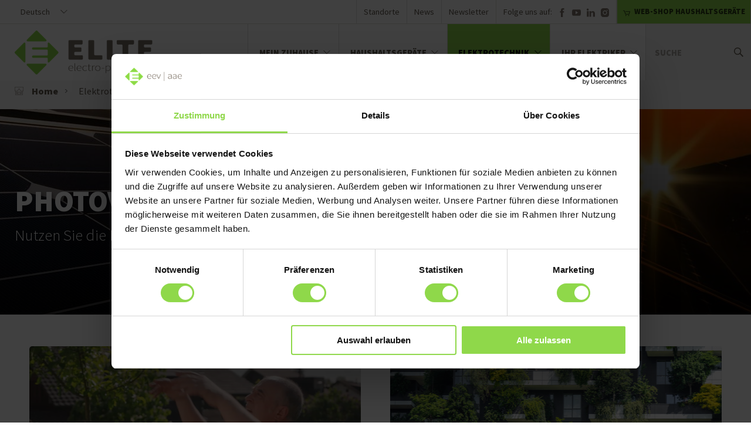

--- FILE ---
content_type: text/html; charset=utf-8
request_url: https://www.electro-partner.ch/de/elektrotechnik/photovoltaik
body_size: 13813
content:


<!DOCTYPE html>
<html lang="de" class="no-js">

<head>
	<script>
		function loadJS(u) { var r = document.getElementsByTagName("script")[0], s = document.createElement("script"); s.src = u; r.parentNode.insertBefore(s, r); }
		if (!window.HTMLPictureElement) {
			document.createElement('picture');
			loadJS("https://cdn.jsdelivr.net/g/respimage(respimage.min.js+plugins/mutation/ri.mutation.min.js+plugins/intrinsic-dimension/ri.intrinsic.min.js+plugins/typesupport/ri.type.min.js)");
		}
	</script>
	

	<!-- Google Tag Manager -->
	<script>
		(function (w, d, s, l, i) {
			w[l] = w[l] || []; w[l].push({
				'gtm.start':
					new Date().getTime(), event: 'gtm.js'
			}); var f = d.getElementsByTagName(s)[0],
				j = d.createElement(s), dl = l != 'dataLayer' ? '&l=' + l : ''; j.async = true; j.src =
					'https://www.googletagmanager.com/gtm.js?id=' + i + dl; f.parentNode.insertBefore(j, f);
			})(window, document, 'script', 'dataLayer', 'GTM-PPD7M5C');</script>
	<!-- End Google Tag Manager -->
	<!-- Hotjar Tracking Code for https://electro-partner.ch -->
	<script>
		(function (h, o, t, j, a, r) {
			h.hj = h.hj || function () { (h.hj.q = h.hj.q || []).push(arguments) };
			h._hjSettings = { hjid: 680661, hjsv: 6 };
			a = o.getElementsByTagName('head')[0];
			r = o.createElement('script'); r.async = 1;
			r.src = t + h._hjSettings.hjid + j + h._hjSettings.hjsv;
			a.appendChild(r);
		})(window, document, 'https://static.hotjar.com/c/hotjar-', '.js?sv=');
	</script>

	<meta charset="utf-8" />
	<meta http-equiv="X-UA-Compatible" content="IE=edge">
	<meta name="viewport" content="width=device-width, initial-scale=1, shrink-to-fit=no">
	<title>Nachhaltigkeit dank Solarenergie | ELITE Electro-Partner</title>
	<meta name="description" content="Machen Sie sich dank modernsten Solarpanels die Sonnenenergie zunutze." />
	<meta property="og:url" content="https://www.electro-partner.ch/de/elektrotechnik/photovoltaik" />
	<meta property="og:title" content="Nachhaltigkeit dank Solarenergie" />
	<meta property="og:site_name" content="Nachhaltigkeit dank Solarenergie" />
	<meta property="og:description" content="Machen Sie sich dank modernsten Solarpanels die Sonnenenergie zunutze." />
	<meta property="og:type" content="article" />
		<meta property="og:image" content="https://www.electro-partner.ch/media/2127/photovoltaik.jpg?width=1200&height=630&mode=crop&quality=70" />
	<meta property="og:locale" content="de_DE" />
		<meta property="og:locale:alternate" content="fr_FR" />
		<meta property="og:locale:alternate" content="it_IT" />
		<link rel="alternate" hreflang="de-ch" href="#" />
		<link rel="alternate" hreflang="fr-ch" href="#" />
		<link rel="alternate" hreflang="it-ch" href="#" />
	<link rel="manifest" href="/frontend/favicon/manifest-de.json?v=1">
	<meta name="mobile-web-app-capable" content="yes">
	<meta name="apple-mobile-web-app-capable" content="yes">
	<meta name="application-name" content="eev | aae">
	<meta name="apple-mobile-web-app-title" content="eev | aae">
	<meta name="theme-color" content="#ffffff">
	<meta name="msapplication-navbutton-color" content="#ffffff">
	<meta name="apple-mobile-web-app-status-bar-style" content="black-translucent">
	<meta name="msapplication-starturl" content="/de/">
	<meta name="facebook-domain-verification" content="rpt7amaan8k7fgs7o4vh0665ks8ped" />
	<link rel="apple-touch-icon" sizes="180x180" href="/frontend/favicon/apple-touch-icon.png">
	<link rel="icon" type="image/png" sizes="32x32" href="/frontend/favicon/favicon-32x32.png">
	<link rel="icon" type="image/png" sizes="16x16" href="/frontend/favicon/favicon-16x16.png">
	<link rel="mask-icon" href="/frontend/favicon/safari-pinned-tab.svg" color="#8fd84a">
	<link href="https://fonts.googleapis.com/css?family=Caveat&#x2B;Brush%7CSource&#x2B;Sans&#x2B;Pro:300,400,900" rel="stylesheet">
	<link rel="stylesheet" href="/frontend/css/styles.css?v=4" />
</head>
<body data-request="">
	<div class="page-wrapper">
		
<header class="r-header">
	<div class="is-container no-margin-right">
		<div class="r-meta">
			<div class="r-meta-left">
				

<nav class="b-lng-switch"
	 data-js-module="lng-switch"
	 data-js-options='{&quot;toggler&quot;:&quot;.lng-switch__toggler&quot;,&quot;togglerText&quot;:&quot;.lng-switch__toggler-text&quot;,&quot;link&quot;:&quot;.lng-switch__link&quot;}'>
	<button type="button" class="lng-switch__toggler">
		<span class="lng-switch__toggler-text">
			<span class="lng-switch__mobile">de</span>
			<span class="lng-switch__desktop">Deutsch</span>
		</span>
		<span class="lng-switch__dd-icon">
			<?xml version="1.0" encoding="utf-8"?>
<!-- Generator: Adobe Illustrator 21.0.2, SVG Export Plug-In . SVG Version: 6.00 Build 0)  -->
<svg version="1.1" xmlns="http://www.w3.org/2000/svg" xmlns:xlink="http://www.w3.org/1999/xlink" x="0px" y="0px"
	 viewBox="0 0 114.5 57.3" style="enable-background:new 0 0 114.5 57.3;" xml:space="preserve">
<g>
	<polygon fill="none" points="103,0 11.5,0 57.2,45.7 	"/>
	<g>
		<path d="M114,0.5c0.2-0.2,0.3-0.3,0.4-0.5H103L57.2,45.7L11.5,0H0c0.1,0.2,0.3,0.4,0.4,0.5l56.8,56.8L114,0.5z"/>
	</g>
</g>
</svg>

		</span>
	</button>
	<ul class="lng-switch__list">
					<li class="lng-switch__list-item">
						<a class="lng-switch__link" href="/fr/electrotechnique/photovoltaique">
							<span class="lng-switch__mobile">fr</span>
							<span class="lng-switch__desktop">Fran&#xE7;ais</span>
						</a>
					</li>
					<li class="lng-switch__list-item">
						<a class="lng-switch__link" href="/it/elettrotecnica/fotovoltaico">
							<span class="lng-switch__mobile">it</span>
							<span class="lng-switch__desktop">Italiano</span>
						</a>
					</li>
	</ul>
</nav>
			</div>
			<div class="r-meta-right">
				



<div class="b-nav-meta">
	<ul class="nav-meta__list">
		<li class="nav-meta__list-item">
			<a href="https://shop.electro-partner.ch" class="nav-meta__link shop" target="_blank">
				<span class="nav-meta__icon-shop">
					<?xml version="1.0" encoding="utf-8"?>
<!-- Generator: Adobe Illustrator 21.0.2, SVG Export Plug-In . SVG Version: 6.00 Build 0)  -->
<svg version="1.1" xmlns="http://www.w3.org/2000/svg" xmlns:xlink="http://www.w3.org/1999/xlink" x="0px" y="0px"
	 viewBox="0 0 92 72.3" style="enable-background:new 0 0 92 72.3;" xml:space="preserve">
<path id="XMLID_1732_" d="M91.8,16.3L81.1,50c-0.8,2.4-2.9,4-5.4,4H34.4c-2.4,0-4.7-1.5-5.5-3.7L13.1,8H4C1.8,8,0,6.2,0,4
	c0-2.2,1.8-4,4-4h11.9c1.7,0,3.2,1.1,3.8,2.7L36,46h38l8.5-27H35.4c-2.2,0-4-1.8-4-4c0-2.2,1.8-4,4-4H88c1.3,0,2.5,0.7,3.2,1.7
	C92,13.7,92.2,15.1,91.8,16.3z M36.4,59.3c-1.7,0-3.4,0.7-4.6,1.9c-1.2,1.2-1.9,2.9-1.9,4.6c0,1.7,0.7,3.4,1.9,4.6
	c1.2,1.2,2.9,1.9,4.6,1.9c1.7,0,3.4-0.7,4.6-1.9c1.2-1.2,1.9-2.9,1.9-4.6c0-1.7-0.7-3.4-1.9-4.6C39.8,60,38.1,59.3,36.4,59.3z
	 M72.3,59.3c-1.7,0-3.4,0.7-4.6,1.9c-1.2,1.2-1.9,2.9-1.9,4.6c0,1.7,0.7,3.4,1.9,4.6c1.2,1.2,2.9,1.9,4.6,1.9c1.7,0,3.4-0.7,4.6-1.9
	c1.2-1.2,1.9-2.9,1.9-4.6c0-1.7-0.7-3.4-1.9-4.6C75.7,60,74,59.3,72.3,59.3z"/>
</svg>

				</span>
				WEB-SHOP HAUSHALTSGER&#xC4;TE
			</a>
		</li>
	</ul>
</div>

<div class="c-social-links--meta" data-css="c-social-links">
    <span class="social-links__title">Folge uns auf:</span>
    <ul class="social-links__list">
        <li class="social-links__list-item">
            <a href="https://www.facebook.com/eev.aae/" target="_blank" class="social-links__link">
                <span class="social-links__icon">
                    <?xml version="1.0" encoding="utf-8"?>
<!-- Generator: Adobe Illustrator 21.0.2, SVG Export Plug-In . SVG Version: 6.00 Build 0)  -->
<svg version="1.1"  xmlns="http://www.w3.org/2000/svg" xmlns:xlink="http://www.w3.org/1999/xlink" x="0px" y="0px"
	 viewBox="0 0 9 18" style="enable-background:new 0 0 9 18;" xml:space="preserve">
<path fill="#ffffff" d="M2,4.3V6H0v3h2v9h4V9h2.5l0.3-3H6l0-1.7C6,3.5,6.1,3,7.3,3H9V0H6C3,0,2,1.8,2,4.3z"/>
</svg>

                </span>
            </a>
        </li>
        <li class="social-links__list-item">
            <a href="https://www.youtube.com/channel/UCusqhCyBhe5zsJeTwXERWBw" target="_blank" class="social-links__link">
                <span class="social-links__icon">
                    <?xml version="1.0" encoding="utf-8"?>
<!-- Generator: Adobe Illustrator 21.0.2, SVG Export Plug-In . SVG Version: 6.00 Build 0)  -->
<svg version="1.1" xmlns="http://www.w3.org/2000/svg" xmlns:xlink="http://www.w3.org/1999/xlink" x="0px" y="0px"
	 viewBox="0 0 35.8 25.4" style="enable-background:new 0 0 35.8 25.4;" xml:space="preserve">
<path fill="#333333" d="M34,1.5C32.4-0.1,28.8,0,17.9,0c0.1,0,0.2,0,0.3,0h-0.5c0.1,0,0.2,0,0.3,0C7,0,3.4-0.1,1.8,1.5
	C0.2,3.1,0,8,0,12.7s0.2,9.6,1.8,11.2c1.6,1.6,5.2,1.5,16.1,1.5c-0.1,0-0.2,0-0.3,0h0.5c-0.1,0-0.2,0-0.3,0
	c10.9,0,14.5,0.1,16.1-1.5c1.6-1.6,1.8-6.5,1.8-11.2S35.6,3.1,34,1.5z M14.3,19.2v-13l10.1,6.5L14.3,19.2z"/>
</svg>

                </span>
            </a>
        </li>
        <li class="social-links__list-item">
            <a href="https://www.linkedin.com/company/eev-aae/" target="_blank" class="social-links__link">
                <span class="social-links__icon">
                    <?xml version="1.0" encoding="utf-8"?>
<!-- Generator: Adobe Illustrator 21.0.2, SVG Export Plug-In . SVG Version: 6.00 Build 0)  -->
<svg version="1.1" xmlns="http://www.w3.org/2000/svg" xmlns:xlink="http://www.w3.org/1999/xlink" x="0px" y="0px"
	 viewBox="0 0 17.3 16" style="enable-background:new 0 0 17.3 16;" xml:space="preserve">
<g>
	<rect x="0.3" y="5" fill="#ffffff"  width="4" height="11"/>
	<path fill="#ffffff" d="M2,4L2,4C3.3,4,4.1,3,4.1,2c0-1.1-0.8-2-2-2C0.8,0,0,0.9,0,2C0,3,0.8,4,2,4z"/>
	<path fill="#ffffff" d="M12.8,5C10.9,5,10.3,6,9.3,6.8V5H5.9c0,1,0,11,0,11h3.4V10c0-0.3,0.1-0.7,0.2-0.9c0.3-0.7,1-1.3,2-1.3
		c1.3,0,1.8,1,1.8,2.5V16h4V9.9C17.3,6.5,15.2,5,12.8,5z M9.5,6.8L9.5,6.8C9.5,6.8,9.5,6.8,9.5,6.8L9.5,6.8z"/>
</g>
</svg>

                </span>
            </a>
        </li>
        <li class="social-links__list-item">
            <a href="https://www.instagram.com/eev.aae/" target="_blank" class="social-links__link">
                <span class="social-links__icon">
                    <?xml version="1.0" encoding="utf-8"?>
<!-- Generator: Adobe Illustrator 21.0.2, SVG Export Plug-In . SVG Version: 6.00 Build 0)  -->
<svg version="1.1"  xmlns="http://www.w3.org/2000/svg" xmlns:xlink="http://www.w3.org/1999/xlink" x="0px" y="0px"
	 viewBox="0 0 23.9 23.9" style="enable-background:new 0 0 23.9 23.9;" xml:space="preserve">

<g>
	<path fill="#ffffff" d="M23.9,7c-0.1-1.3-0.3-2.1-0.6-2.9C23,3.3,22.6,2.7,21.9,2s-1.3-1.1-2.1-1.4c-0.8-0.3-1.6-0.5-2.9-0.6
		C15.6,0,15.2,0,12,0S8.3,0,7,0.1C5.8,0.1,4.9,0.3,4.1,0.6C3.3,0.9,2.7,1.3,2,2S0.9,3.3,0.6,4.1C0.3,4.9,0.1,5.8,0.1,7
		C0,8.3,0,8.7,0,12c0,3.3,0,3.7,0.1,4.9c0.1,1.3,0.3,2.1,0.6,2.9c0.3,0.8,0.7,1.5,1.4,2.1s1.3,1.1,2.1,1.4c0.8,0.3,1.6,0.5,2.9,0.6
		c1.3,0.1,1.7,0.1,4.9,0.1s3.7,0,4.9-0.1c1.3-0.1,2.1-0.3,2.9-0.6c0.8-0.3,1.5-0.7,2.1-1.4s1.1-1.3,1.4-2.1c0.3-0.8,0.5-1.6,0.6-2.9
		c0.1-1.3,0.1-1.7,0.1-4.9C23.9,8.7,23.9,8.3,23.9,7z M12,18.1c-3.4,0-6.1-2.8-6.1-6.1S8.6,5.8,12,5.8s6.1,2.8,6.1,6.1
		S15.4,18.1,12,18.1z M18.4,7c-0.8,0-1.4-0.6-1.4-1.4c0-0.8,0.6-1.4,1.4-1.4c0.8,0,1.4,0.6,1.4,1.4C19.8,6.4,19.2,7,18.4,7z"/>
	<circle cx="12" cy="12" r="4"/>
</g>
</svg>

                </span>
            </a>
        </li>
    </ul>
</div>


<div class="b-nav-meta">
	<ul class="nav-meta__list">
			<li class="nav-meta__list-item">
				<a href="/de/ihr-elektriker/standorte" class="nav-meta__link">
					Standorte
				</a>
			</li>
			<li class="nav-meta__list-item">
				<a href="/de/news" class="nav-meta__link">
					News
				</a>
			</li>
			<li class="nav-meta__list-item">
				<a href="/de/newsletter" class="nav-meta__link">
					Newsletter
				</a>
			</li>
	</ul>
</div>
			</div>
		</div>
	</div>
        <nav class="b-nav-main" data-js-module="nav-main-block" data-js-options='{&quot;linkSelector&quot;:&quot;.nav-main__link&quot;,&quot;activeClass&quot;:&quot;is-active&quot;,&quot;hasChildrenClass&quot;:&quot;has-children&quot;}'>
		    <div class="is-container no-margin-right">
			    <div class="is-relative">
				    <div class="nav-main__clearfix">
					    <a href="/de" class="b-logo">
						    <img class="logo__img" src="/media/1118/logo-elite-rgb.png" alt="">
					    </a>
					    

<div class="nav-main__list-wrapper">
	<div class="nav-main__meta">
		

<div class="b-nav-meta">
	<ul class="nav-meta__list">
			<li class="nav-meta__list-item">
				<a href="/de/ihr-elektriker/standorte" class="nav-meta__link">
					Standorte
				</a>
			</li>
			<li class="nav-meta__list-item">
				<a href="/de/news" class="nav-meta__link">
					News
				</a>
			</li>
			<li class="nav-meta__list-item">
				<a href="/de/newsletter" class="nav-meta__link">
					Newsletter
				</a>
			</li>
	</ul>
</div>


<div class="b-nav-meta">
	<ul class="nav-meta__list">
		<li class="nav-meta__list-item">
			<a href="https://shop.electro-partner.ch" class="nav-meta__link shop" target="_blank">
				<span class="nav-meta__icon-shop">
					<?xml version="1.0" encoding="utf-8"?>
<!-- Generator: Adobe Illustrator 21.0.2, SVG Export Plug-In . SVG Version: 6.00 Build 0)  -->
<svg version="1.1" xmlns="http://www.w3.org/2000/svg" xmlns:xlink="http://www.w3.org/1999/xlink" x="0px" y="0px"
	 viewBox="0 0 92 72.3" style="enable-background:new 0 0 92 72.3;" xml:space="preserve">
<path id="XMLID_1732_" d="M91.8,16.3L81.1,50c-0.8,2.4-2.9,4-5.4,4H34.4c-2.4,0-4.7-1.5-5.5-3.7L13.1,8H4C1.8,8,0,6.2,0,4
	c0-2.2,1.8-4,4-4h11.9c1.7,0,3.2,1.1,3.8,2.7L36,46h38l8.5-27H35.4c-2.2,0-4-1.8-4-4c0-2.2,1.8-4,4-4H88c1.3,0,2.5,0.7,3.2,1.7
	C92,13.7,92.2,15.1,91.8,16.3z M36.4,59.3c-1.7,0-3.4,0.7-4.6,1.9c-1.2,1.2-1.9,2.9-1.9,4.6c0,1.7,0.7,3.4,1.9,4.6
	c1.2,1.2,2.9,1.9,4.6,1.9c1.7,0,3.4-0.7,4.6-1.9c1.2-1.2,1.9-2.9,1.9-4.6c0-1.7-0.7-3.4-1.9-4.6C39.8,60,38.1,59.3,36.4,59.3z
	 M72.3,59.3c-1.7,0-3.4,0.7-4.6,1.9c-1.2,1.2-1.9,2.9-1.9,4.6c0,1.7,0.7,3.4,1.9,4.6c1.2,1.2,2.9,1.9,4.6,1.9c1.7,0,3.4-0.7,4.6-1.9
	c1.2-1.2,1.9-2.9,1.9-4.6c0-1.7-0.7-3.4-1.9-4.6C75.7,60,74,59.3,72.3,59.3z"/>
</svg>

				</span>
				WEB-SHOP HAUSHALTSGER&#xC4;TE
			</a>
		</li>
	</ul>
</div>	</div>
	


<ul class="nav-main__list">
		<li class="nav-main__list-item">
				<a class="nav-main__link has-children" href="/de/mein-zuhause">
					Mein Zuhause						<span class="nav-main__dd-icon">
							<?xml version="1.0" encoding="utf-8"?>
<!-- Generator: Adobe Illustrator 21.0.2, SVG Export Plug-In . SVG Version: 6.00 Build 0)  -->
<svg version="1.1" xmlns="http://www.w3.org/2000/svg" xmlns:xlink="http://www.w3.org/1999/xlink" x="0px" y="0px"
	 viewBox="0 0 114.5 57.3" style="enable-background:new 0 0 114.5 57.3;" xml:space="preserve">
<g>
	<polygon fill="none" points="103,0 11.5,0 57.2,45.7 	"/>
	<g>
		<path d="M114,0.5c0.2-0.2,0.3-0.3,0.4-0.5H103L57.2,45.7L11.5,0H0c0.1,0.2,0.3,0.4,0.4,0.5l56.8,56.8L114,0.5z"/>
	</g>
</g>
</svg>

						</span>
				</a>
				<div class="nav-main__flyout">
					<div class="nav-main__flyout-content">
						<ul class="nav-main__flyout-list">
							<li class="nav-main__flyout-list-item">
								<a class="nav-main__flyout-link is-hub" href="/de/mein-zuhause">
									<span class="nav-main__hub-icon">
										<!--?xml version="1.0"?-->
<svg xmlns="http://www.w3.org/2000/svg" width="50" height="50" viewBox="0 0 50 50">
    <path style="text-indent:0;text-align:start;line-height:normal;text-transform:none;block-progression:tb;-inkscape-font-specification:Bitstream Vera Sans" d="M 0 1 L 0 2 L 0 25 L 0 26 L 1 26 L 3 26 L 3 48 L 3 49 L 4 49 L 46 49 L 47 49 L 47 48 L 47 26 L 49 26 L 50 26 L 50 25 L 50 2 L 50 1 L 49 1 L 1 1 L 0 1 z M 2 3 L 48 3 L 48 24 L 46.1875 24 L 45.78125 24 L 34.53125 24 L 25.84375 10.46875 L 25 9.15625 L 24.15625 10.46875 L 15.46875 24 L 4.1875 24 A 1.0001 1.0001 0 0 0 3.78125 24 L 2 24 L 2 3 z M 25 12.84375 L 33.15625 25.53125 L 33.46875 26 L 34 26 L 45 26 L 45 47 L 30.9375 47 L 30.9375 36 C 30.9375 32.729143 28.270857 30.0625 25 30.0625 C 21.729143 30.0625 19.0625 32.729143 19.0625 36 L 19.0625 47 L 5 47 L 5 26 L 16 26 L 16.53125 26 L 16.84375 25.53125 L 25 12.84375 z M 9 30 L 9 31 L 9 41 L 9 42 L 10 42 L 16 42 L 17 42 L 17 41 L 17 31 L 17 30 L 16 30 L 10 30 L 9 30 z M 33 30 L 33 31 L 33 41 L 33 42 L 34 42 L 40 42 L 41 42 L 41 41 L 41 31 L 41 30 L 40 30 L 34 30 L 33 30 z M 25 31.9375 C 27.253143 31.9375 29.0625 33.746857 29.0625 36 L 29.0625 47 L 20.9375 47 L 20.9375 36 C 20.9375 33.746857 22.746857 31.9375 25 31.9375 z M 11 32 L 15 32 L 15 40 L 11 40 L 11 32 z M 35 32 L 39 32 L 39 40 L 35 40 L 35 32 z" overflow="visible" enable-background="accumulate" font-family="Bitstream Vera Sans"></path>
</svg>

									</span>
									Alle Themen
								</a>
							</li>
								<li class="nav-main__flyout-list-item">
									<a class="nav-main__flyout-link" href="/de/mein-zuhause/sicherheit">Sicherheit</a>
								</li>
								<li class="nav-main__flyout-list-item">
									<a class="nav-main__flyout-link" href="/de/mein-zuhause/wohnkomfort">Wohnkomfort</a>
								</li>
						</ul>
							<ul class="nav-main__flyout-list">
									<li class="nav-main__flyout-list-item">
										<a class="nav-main__flyout-link" href="/de/mein-zuhause/lifestyle">Lifestyle</a>
									</li>
									<li class="nav-main__flyout-list-item">
										<a class="nav-main__flyout-link" href="/de/mein-zuhause/rund-ums-bauen">Rund ums Bauen</a>
									</li>
							</ul>
					</div>
				</div>
		</li>
		<li class="nav-main__list-item">
				<a class="nav-main__link has-children" href="/de/haushaltsgeraete">
					Haushaltsger&#xE4;te						<span class="nav-main__dd-icon">
							<?xml version="1.0" encoding="utf-8"?>
<!-- Generator: Adobe Illustrator 21.0.2, SVG Export Plug-In . SVG Version: 6.00 Build 0)  -->
<svg version="1.1" xmlns="http://www.w3.org/2000/svg" xmlns:xlink="http://www.w3.org/1999/xlink" x="0px" y="0px"
	 viewBox="0 0 114.5 57.3" style="enable-background:new 0 0 114.5 57.3;" xml:space="preserve">
<g>
	<polygon fill="none" points="103,0 11.5,0 57.2,45.7 	"/>
	<g>
		<path d="M114,0.5c0.2-0.2,0.3-0.3,0.4-0.5H103L57.2,45.7L11.5,0H0c0.1,0.2,0.3,0.4,0.4,0.5l56.8,56.8L114,0.5z"/>
	</g>
</g>
</svg>

						</span>
				</a>
				<div class="nav-main__flyout">
					<div class="nav-main__flyout-content">
						<ul class="nav-main__flyout-list">
							<li class="nav-main__flyout-list-item">
								<a class="nav-main__flyout-link is-hub" href="/de/haushaltsgeraete">
									<span class="nav-main__hub-icon">
										<!--?xml version="1.0"?-->
<svg xmlns="http://www.w3.org/2000/svg" width="50" height="50" viewBox="0 0 50 50">
    <path style="text-indent:0;text-align:start;line-height:normal;text-transform:none;block-progression:tb;-inkscape-font-specification:Bitstream Vera Sans" d="M 0 1 L 0 2 L 0 25 L 0 26 L 1 26 L 3 26 L 3 48 L 3 49 L 4 49 L 46 49 L 47 49 L 47 48 L 47 26 L 49 26 L 50 26 L 50 25 L 50 2 L 50 1 L 49 1 L 1 1 L 0 1 z M 2 3 L 48 3 L 48 24 L 46.1875 24 L 45.78125 24 L 34.53125 24 L 25.84375 10.46875 L 25 9.15625 L 24.15625 10.46875 L 15.46875 24 L 4.1875 24 A 1.0001 1.0001 0 0 0 3.78125 24 L 2 24 L 2 3 z M 25 12.84375 L 33.15625 25.53125 L 33.46875 26 L 34 26 L 45 26 L 45 47 L 30.9375 47 L 30.9375 36 C 30.9375 32.729143 28.270857 30.0625 25 30.0625 C 21.729143 30.0625 19.0625 32.729143 19.0625 36 L 19.0625 47 L 5 47 L 5 26 L 16 26 L 16.53125 26 L 16.84375 25.53125 L 25 12.84375 z M 9 30 L 9 31 L 9 41 L 9 42 L 10 42 L 16 42 L 17 42 L 17 41 L 17 31 L 17 30 L 16 30 L 10 30 L 9 30 z M 33 30 L 33 31 L 33 41 L 33 42 L 34 42 L 40 42 L 41 42 L 41 41 L 41 31 L 41 30 L 40 30 L 34 30 L 33 30 z M 25 31.9375 C 27.253143 31.9375 29.0625 33.746857 29.0625 36 L 29.0625 47 L 20.9375 47 L 20.9375 36 C 20.9375 33.746857 22.746857 31.9375 25 31.9375 z M 11 32 L 15 32 L 15 40 L 11 40 L 11 32 z M 35 32 L 39 32 L 39 40 L 35 40 L 35 32 z" overflow="visible" enable-background="accumulate" font-family="Bitstream Vera Sans"></path>
</svg>

									</span>
									Alle Themen
								</a>
							</li>
								<li class="nav-main__flyout-list-item">
									<a class="nav-main__flyout-link" href="/de/haushaltsgeraete/geschirrspuelen">Geschirrsp&#xFC;len</a>
								</li>
								<li class="nav-main__flyout-list-item">
									<a class="nav-main__flyout-link" href="/de/haushaltsgeraete/kochen-backen">Kochen und Backen</a>
								</li>
						</ul>
							<ul class="nav-main__flyout-list">
									<li class="nav-main__flyout-list-item">
										<a class="nav-main__flyout-link" href="/de/haushaltsgeraete/kuehlen-gefrieren">K&#xFC;hlen und Gefrieren</a>
									</li>
									<li class="nav-main__flyout-list-item">
										<a class="nav-main__flyout-link" href="/de/haushaltsgeraete/waschen-trocknen">Waschen und Trocknen</a>
									</li>
									<li class="nav-main__flyout-list-item">
										<a class="nav-main__flyout-link" href="/de/haushaltsgeraete/kleingeraete">Kleinger&#xE4;te</a>
									</li>
							</ul>
					</div>
				</div>
		</li>
		<li class="nav-main__list-item">
				<a class="nav-main__link has-children is-current" href="/de/elektrotechnik">
					Elektrotechnik						<span class="nav-main__dd-icon">
							<?xml version="1.0" encoding="utf-8"?>
<!-- Generator: Adobe Illustrator 21.0.2, SVG Export Plug-In . SVG Version: 6.00 Build 0)  -->
<svg version="1.1" xmlns="http://www.w3.org/2000/svg" xmlns:xlink="http://www.w3.org/1999/xlink" x="0px" y="0px"
	 viewBox="0 0 114.5 57.3" style="enable-background:new 0 0 114.5 57.3;" xml:space="preserve">
<g>
	<polygon fill="none" points="103,0 11.5,0 57.2,45.7 	"/>
	<g>
		<path d="M114,0.5c0.2-0.2,0.3-0.3,0.4-0.5H103L57.2,45.7L11.5,0H0c0.1,0.2,0.3,0.4,0.4,0.5l56.8,56.8L114,0.5z"/>
	</g>
</g>
</svg>

						</span>
				</a>
				<div class="nav-main__flyout">
					<div class="nav-main__flyout-content">
						<ul class="nav-main__flyout-list">
							<li class="nav-main__flyout-list-item">
								<a class="nav-main__flyout-link is-hub" href="/de/elektrotechnik">
									<span class="nav-main__hub-icon">
										<!--?xml version="1.0"?-->
<svg xmlns="http://www.w3.org/2000/svg" width="50" height="50" viewBox="0 0 50 50">
    <path style="text-indent:0;text-align:start;line-height:normal;text-transform:none;block-progression:tb;-inkscape-font-specification:Bitstream Vera Sans" d="M 0 1 L 0 2 L 0 25 L 0 26 L 1 26 L 3 26 L 3 48 L 3 49 L 4 49 L 46 49 L 47 49 L 47 48 L 47 26 L 49 26 L 50 26 L 50 25 L 50 2 L 50 1 L 49 1 L 1 1 L 0 1 z M 2 3 L 48 3 L 48 24 L 46.1875 24 L 45.78125 24 L 34.53125 24 L 25.84375 10.46875 L 25 9.15625 L 24.15625 10.46875 L 15.46875 24 L 4.1875 24 A 1.0001 1.0001 0 0 0 3.78125 24 L 2 24 L 2 3 z M 25 12.84375 L 33.15625 25.53125 L 33.46875 26 L 34 26 L 45 26 L 45 47 L 30.9375 47 L 30.9375 36 C 30.9375 32.729143 28.270857 30.0625 25 30.0625 C 21.729143 30.0625 19.0625 32.729143 19.0625 36 L 19.0625 47 L 5 47 L 5 26 L 16 26 L 16.53125 26 L 16.84375 25.53125 L 25 12.84375 z M 9 30 L 9 31 L 9 41 L 9 42 L 10 42 L 16 42 L 17 42 L 17 41 L 17 31 L 17 30 L 16 30 L 10 30 L 9 30 z M 33 30 L 33 31 L 33 41 L 33 42 L 34 42 L 40 42 L 41 42 L 41 41 L 41 31 L 41 30 L 40 30 L 34 30 L 33 30 z M 25 31.9375 C 27.253143 31.9375 29.0625 33.746857 29.0625 36 L 29.0625 47 L 20.9375 47 L 20.9375 36 C 20.9375 33.746857 22.746857 31.9375 25 31.9375 z M 11 32 L 15 32 L 15 40 L 11 40 L 11 32 z M 35 32 L 39 32 L 39 40 L 35 40 L 35 32 z" overflow="visible" enable-background="accumulate" font-family="Bitstream Vera Sans"></path>
</svg>

									</span>
									Alle Themen
								</a>
							</li>
								<li class="nav-main__flyout-list-item">
									<a class="nav-main__flyout-link" href="/de/elektrotechnik/elektroinstallationen">Elektroinstallation</a>
								</li>
								<li class="nav-main__flyout-list-item">
									<a class="nav-main__flyout-link" href="/de/elektrotechnik/licht-beleuchtung">Licht und Beleuchtung</a>
								</li>
						</ul>
							<ul class="nav-main__flyout-list">
									<li class="nav-main__flyout-list-item">
										<a class="nav-main__flyout-link is-active" href="/de/elektrotechnik/photovoltaik">Photovoltaik</a>
									</li>
									<li class="nav-main__flyout-list-item">
										<a class="nav-main__flyout-link" href="/de/elektrotechnik/telekommunikation">Telekommunikation</a>
									</li>
									<li class="nav-main__flyout-list-item">
										<a class="nav-main__flyout-link" href="/de/elektrotechnik/e-mobilitaet">E-Mobilit&#xE4;t</a>
									</li>
							</ul>
					</div>
				</div>
		</li>
		<li class="nav-main__list-item">
				<a class="nav-main__link has-children" href="/de/ihr-elektriker">
					Ihr Elektriker						<span class="nav-main__dd-icon">
							<?xml version="1.0" encoding="utf-8"?>
<!-- Generator: Adobe Illustrator 21.0.2, SVG Export Plug-In . SVG Version: 6.00 Build 0)  -->
<svg version="1.1" xmlns="http://www.w3.org/2000/svg" xmlns:xlink="http://www.w3.org/1999/xlink" x="0px" y="0px"
	 viewBox="0 0 114.5 57.3" style="enable-background:new 0 0 114.5 57.3;" xml:space="preserve">
<g>
	<polygon fill="none" points="103,0 11.5,0 57.2,45.7 	"/>
	<g>
		<path d="M114,0.5c0.2-0.2,0.3-0.3,0.4-0.5H103L57.2,45.7L11.5,0H0c0.1,0.2,0.3,0.4,0.4,0.5l56.8,56.8L114,0.5z"/>
	</g>
</g>
</svg>

						</span>
				</a>
				<div class="nav-main__flyout">
					<div class="nav-main__flyout-content">
						<ul class="nav-main__flyout-list">
							<li class="nav-main__flyout-list-item">
								<a class="nav-main__flyout-link is-hub" href="/de/ihr-elektriker">
									<span class="nav-main__hub-icon">
										<!--?xml version="1.0"?-->
<svg xmlns="http://www.w3.org/2000/svg" width="50" height="50" viewBox="0 0 50 50">
    <path style="text-indent:0;text-align:start;line-height:normal;text-transform:none;block-progression:tb;-inkscape-font-specification:Bitstream Vera Sans" d="M 0 1 L 0 2 L 0 25 L 0 26 L 1 26 L 3 26 L 3 48 L 3 49 L 4 49 L 46 49 L 47 49 L 47 48 L 47 26 L 49 26 L 50 26 L 50 25 L 50 2 L 50 1 L 49 1 L 1 1 L 0 1 z M 2 3 L 48 3 L 48 24 L 46.1875 24 L 45.78125 24 L 34.53125 24 L 25.84375 10.46875 L 25 9.15625 L 24.15625 10.46875 L 15.46875 24 L 4.1875 24 A 1.0001 1.0001 0 0 0 3.78125 24 L 2 24 L 2 3 z M 25 12.84375 L 33.15625 25.53125 L 33.46875 26 L 34 26 L 45 26 L 45 47 L 30.9375 47 L 30.9375 36 C 30.9375 32.729143 28.270857 30.0625 25 30.0625 C 21.729143 30.0625 19.0625 32.729143 19.0625 36 L 19.0625 47 L 5 47 L 5 26 L 16 26 L 16.53125 26 L 16.84375 25.53125 L 25 12.84375 z M 9 30 L 9 31 L 9 41 L 9 42 L 10 42 L 16 42 L 17 42 L 17 41 L 17 31 L 17 30 L 16 30 L 10 30 L 9 30 z M 33 30 L 33 31 L 33 41 L 33 42 L 34 42 L 40 42 L 41 42 L 41 41 L 41 31 L 41 30 L 40 30 L 34 30 L 33 30 z M 25 31.9375 C 27.253143 31.9375 29.0625 33.746857 29.0625 36 L 29.0625 47 L 20.9375 47 L 20.9375 36 C 20.9375 33.746857 22.746857 31.9375 25 31.9375 z M 11 32 L 15 32 L 15 40 L 11 40 L 11 32 z M 35 32 L 39 32 L 39 40 L 35 40 L 35 32 z" overflow="visible" enable-background="accumulate" font-family="Bitstream Vera Sans"></path>
</svg>

									</span>
									Alle Themen
								</a>
							</li>
								<li class="nav-main__flyout-list-item">
									<a class="nav-main__flyout-link" href="/de/ihr-elektriker/standorte">Standorte</a>
								</li>
								<li class="nav-main__flyout-list-item">
									<a class="nav-main__flyout-link" href="/de/ihr-elektriker/elite-electro-partner">ELITE Electro-Partner</a>
								</li>
						</ul>
							<ul class="nav-main__flyout-list">
									<li class="nav-main__flyout-list-item">
										<a class="nav-main__flyout-link" href="/de/ihr-elektriker/elektro-lehrberufe">Elektro-Lehrberufe</a>
									</li>
									<li class="nav-main__flyout-list-item">
										<a class="nav-main__flyout-link" href="/de/ihr-elektriker/aus-unserer-werbung">Aus unserer Werbung</a>
									</li>
							</ul>
					</div>
				</div>
		</li>

		<li class="nav-main__list-item">
            <form class="nav-main__search" action="/de/suche" method="get" data-layer-form="">
				<label for="nav-main__search-input" hidden="">Suche</label>
				<input class="nav-main__search-input" type="text" name="q" value="" placeholder="Suche" id="nav-main__search-input">
				<button class="nav-main__search-button" type="submit">
					<span class="nav-main__search-icon">
						<?xml version="1.0" encoding="utf-8"?>
<!-- Generator: Adobe Illustrator 21.0.2, SVG Export Plug-In . SVG Version: 6.00 Build 0)  -->
<svg version="1.1" xmlns="http://www.w3.org/2000/svg" xmlns:xlink="http://www.w3.org/1999/xlink" x="0px" y="0px"
	 viewBox="0 0 312.1 308.4" style="enable-background:new 0 0 312.1 308.4;" xml:space="preserve">
<g>
	<path fill="#000000" d="M312.1,283.8L243.3,215l-26.9-26.9c13.8-19.5,22.1-43.2,22.1-68.8C238.4,53.5,184.9,0,119.2,0
		C53.5,0,0,53.5,0,119.2C0,185,53.5,238.4,119.2,238.4c27.5,0,52.7-9.4,72.9-25.1l46.2,46.2c0.6,0.6,1.2,1,1.8,1.5l47.4,47.4
		L312.1,283.8z M119.2,210.4c-50.3,0-91.2-40.9-91.2-91.2c0-50.3,40.9-91.2,91.2-91.2c50.3,0,91.2,40.9,91.2,91.2
		c0,20.9-7.1,40.2-19,55.6c-3.9,5.1-8.3,9.8-13.3,13.9C162.2,202.2,141.7,210.4,119.2,210.4z"/>
</g>
</svg>

					</span>
				</button>
			</form>
		</li>
</ul>

</div>
				    </div>
			    </div>
		    </div>
        </nav>
</header>
		<div class="r-blur">
			<div class="r-main">
				

	<div class="b-breadcrumb">
		<div class="is-container">
			<ul class="breadcrumb__list">
					<li class="breadcrumb__list-item">
							<a href="/de" class="breadcrumb__link is-hub">
								<span class="breadcrumb__hub-icon">
									<!--?xml version="1.0"?-->
<svg xmlns="http://www.w3.org/2000/svg" width="50" height="50" viewBox="0 0 50 50">
    <path style="text-indent:0;text-align:start;line-height:normal;text-transform:none;block-progression:tb;-inkscape-font-specification:Bitstream Vera Sans" d="M 0 1 L 0 2 L 0 25 L 0 26 L 1 26 L 3 26 L 3 48 L 3 49 L 4 49 L 46 49 L 47 49 L 47 48 L 47 26 L 49 26 L 50 26 L 50 25 L 50 2 L 50 1 L 49 1 L 1 1 L 0 1 z M 2 3 L 48 3 L 48 24 L 46.1875 24 L 45.78125 24 L 34.53125 24 L 25.84375 10.46875 L 25 9.15625 L 24.15625 10.46875 L 15.46875 24 L 4.1875 24 A 1.0001 1.0001 0 0 0 3.78125 24 L 2 24 L 2 3 z M 25 12.84375 L 33.15625 25.53125 L 33.46875 26 L 34 26 L 45 26 L 45 47 L 30.9375 47 L 30.9375 36 C 30.9375 32.729143 28.270857 30.0625 25 30.0625 C 21.729143 30.0625 19.0625 32.729143 19.0625 36 L 19.0625 47 L 5 47 L 5 26 L 16 26 L 16.53125 26 L 16.84375 25.53125 L 25 12.84375 z M 9 30 L 9 31 L 9 41 L 9 42 L 10 42 L 16 42 L 17 42 L 17 41 L 17 31 L 17 30 L 16 30 L 10 30 L 9 30 z M 33 30 L 33 31 L 33 41 L 33 42 L 34 42 L 40 42 L 41 42 L 41 41 L 41 31 L 41 30 L 40 30 L 34 30 L 33 30 z M 25 31.9375 C 27.253143 31.9375 29.0625 33.746857 29.0625 36 L 29.0625 47 L 20.9375 47 L 20.9375 36 C 20.9375 33.746857 22.746857 31.9375 25 31.9375 z M 11 32 L 15 32 L 15 40 L 11 40 L 11 32 z M 35 32 L 39 32 L 39 40 L 35 40 L 35 32 z" overflow="visible" enable-background="accumulate" font-family="Bitstream Vera Sans"></path>
</svg>

								</span>
								Home
							</a>
					</li>
					<li class="breadcrumb__list-item">
							<a href="/de/elektrotechnik" class="breadcrumb__link">Elektrotechnik</a>
					</li>
					<li class="breadcrumb__list-item">
						<a href="/de/elektrotechnik/photovoltaik" class="breadcrumb__link is-active">Photovoltaik</a>
					</li>
			</ul>
		</div>
	</div>

				


    <header class="article__header">
        <div class="c-showroom--default" data-css="c-showroom" data-js-module="showroom">
            <div class="showroom__slick">
                <div class="c-showroom-slide--minimal lazyload" data-css="c-showroom-slide">
                    <picture class="showroom__picture">
                        <source media="(min-width: 1404px)" srcset="/media/2128/photovoltaik.jpg?rxy=0.8076923076923077,0.24&amp;width=1920&amp;height=350 1x, /media/2128/photovoltaik.jpg?rxy=0.8076923076923077,0.24&amp;width=1920&amp;height=350 2x">
                        <source media="(min-width: 1230px)" srcset="/media/2128/photovoltaik.jpg?rxy=0.8076923076923077,0.24&amp;width=1404&amp;height=350 1x, /media/2128/photovoltaik.jpg?rxy=0.8076923076923077,0.24&amp;width=1404&amp;height=350 2x">
                        <source media="(min-width: 1024px)" srcset="/media/2128/photovoltaik.jpg?rxy=0.8076923076923077,0.24&amp;width=1230&amp;height=350  1x, /media/2128/photovoltaik.jpg?rxy=0.8076923076923077,0.24&amp;width=1230&amp;height=350 2x">
                        <source media="(min-width: 480px)" srcset="/media/2128/photovoltaik.jpg?rxy=0.8076923076923077,0.24&amp;width=1024&amp;height=350 1x, /media/2128/photovoltaik.jpg?rxy=0.8076923076923077,0.24&amp;width=1024&amp;height=350 2x">
                        <source srcset="/media/2128/photovoltaik.jpg?rxy=0.8076923076923077,0.24&amp;width=1024&amp;height=350 1x, /media/2128/photovoltaik.jpg?rxy=0.8076923076923077,0.24&amp;width=1024&amp;height=350 2x">
                        <img class="slide-bg lazyload" data-src="/media/2128/photovoltaik.jpg?rxy=0.8076923076923077,0.24&amp;width=1024&amp;height=350" alt="" src="[data-uri]">
                    </picture>
                    <div class="is-container">
                        <div class="showroom-slide__text">
                            <h1 class="showroom-slide__title">Photovoltaik</h1>
                                <p class="showroom-slide__subline">Nutzen Sie die Kraft der Sonne</p>
                        </div>
                    </div>
                </div>
            </div>
        </div>
    </header>





<div class="c-t-news-list--default eqh-section" data-css="c-t-news-list" data-js-module="t-news-list">
	<div class="is-container is-relative">
		<div class="t-news-list__container">
				<div class="t-news-list__col">
					<div class="c-t-news--default eqh-target" data-css="c-t-news">
							<a href="/de/elektrotechnik/photovoltaik/starke-photovoltaik" class="t-news__img-wrapper" data-layer-track="link" data-layer-link-event="click_article" data-layer-link-type="Blog" data-layer-link-title="Starke Photovoltaik">
								<div class="t-news__bg-img lazyload" data-sizes="auto" data-bgset="/media/p3cnli4c/thumbnail-202506a.jpg?width=652&height=200&mode=crop"></div>
							</a>
						<div class="t-news__content">
							<div class="t-news__meta">
								28. Mai 2025 | <a class="t-news__category" href="/de/elektrotechnik/photovoltaik">Photovoltaik</a>
							</div>
							<h3 class="t-news__title">Starke Photovoltaik</h3>
							<p class="t-news__text"><p>Dank der Erfahrung der Elektrofachperson schlagen Sie den richtigen Pfad für das Projekt zielstrebig und ohne Umwege ein. Machen Sie jetzt den ersten Schritt.</p></p>
							<a href="/de/elektrotechnik/photovoltaik/starke-photovoltaik" class="t-news__cta" data-layer-track="link" data-layer-link-event="click_article" data-layer-link-type="Blog" data-layer-link-title="Starke Photovoltaik">Jetzt lesen</a>
						</div>
					</div>
				</div>
				<div class="t-news-list__col">
					<div class="c-t-news--default eqh-target" data-css="c-t-news">
							<a href="/de/elektrotechnik/photovoltaik/green-pv" class="t-news__img-wrapper" data-layer-track="link" data-layer-link-event="click_article" data-layer-link-type="Blog" data-layer-link-title="Green PV">
								<div class="t-news__bg-img lazyload" data-sizes="auto" data-bgset="/media/hljlpnrt/green-pv-1.jpg?width=652&height=200&mode=crop"></div>
							</a>
						<div class="t-news__content">
							<div class="t-news__meta">
								05. M&#xE4;rz 2025 | <a class="t-news__category" href="/de/elektrotechnik/photovoltaik">Photovoltaik</a>
							</div>
							<h3 class="t-news__title">Green PV</h3>
							<p class="t-news__text"><p>Solarstrom und Fassadenbegrünung – eine ideale Verbindung.</p></p>
							<a href="/de/elektrotechnik/photovoltaik/green-pv" class="t-news__cta" data-layer-track="link" data-layer-link-event="click_article" data-layer-link-type="Blog" data-layer-link-title="Green PV">Jetzt lesen</a>
						</div>
					</div>
				</div>
				<div class="t-news-list__col">
					<div class="c-t-news--default eqh-target" data-css="c-t-news">
							<a href="/de/elektrotechnik/photovoltaik/photovoltaik-speicherbatterien" class="t-news__img-wrapper" data-layer-track="link" data-layer-link-event="click_article" data-layer-link-type="Blog" data-layer-link-title="Solarstrom auf Abruf">
								<div class="t-news__bg-img lazyload" data-sizes="auto" data-bgset="/media/dcqb4zon/photovoltaik-speicherbatterien-thumbnail-202412.jpg?width=652&height=200&mode=crop"></div>
							</a>
						<div class="t-news__content">
							<div class="t-news__meta">
								22. Januar 2025 | <a class="t-news__category" href="/de/elektrotechnik/photovoltaik">Photovoltaik</a>
							</div>
							<h3 class="t-news__title">Solarstrom auf Abruf</h3>
							<p class="t-news__text"><p>Wer Solarstrom vom eigenen Dach nutzt, steigert die Rentabilität seiner Photovoltaikanlage. Ein Batteriespeicher hilft zusätzlich, den Eigenverbrauch zu steigern.</p></p>
							<a href="/de/elektrotechnik/photovoltaik/photovoltaik-speicherbatterien" class="t-news__cta" data-layer-track="link" data-layer-link-event="click_article" data-layer-link-type="Blog" data-layer-link-title="Solarstrom auf Abruf">Jetzt lesen</a>
						</div>
					</div>
				</div>
				<div class="t-news-list__col">
					<div class="c-t-news--default eqh-target" data-css="c-t-news">
							<a href="/de/elektrotechnik/photovoltaik/photovoltaik-fassade" class="t-news__img-wrapper" data-layer-track="link" data-layer-link-event="click_article" data-layer-link-type="Blog" data-layer-link-title="Photovoltaik-Fassade">
								<div class="t-news__bg-img lazyload" data-sizes="auto" data-bgset="/media/dwmktcn5/photovoltaik-fassaden-202406.jpg?width=652&height=200&mode=crop"></div>
							</a>
						<div class="t-news__content">
							<div class="t-news__meta">
								08. Mai 2024 | <a class="t-news__category" href="/de/elektrotechnik/photovoltaik">Photovoltaik</a>
							</div>
							<h3 class="t-news__title">Photovoltaik-Fassade</h3>
							<p class="t-news__text"><p>Mit Photovoltaik-Modulen kann eine Fassade ebenso ästhetisch sein wie produktiv.</p></p>
							<a href="/de/elektrotechnik/photovoltaik/photovoltaik-fassade" class="t-news__cta" data-layer-track="link" data-layer-link-event="click_article" data-layer-link-type="Blog" data-layer-link-title="Photovoltaik-Fassade">Jetzt lesen</a>
						</div>
					</div>
				</div>
				<div class="t-news-list__col">
					<div class="c-t-news--default eqh-target" data-css="c-t-news">
							<a href="/de/elektrotechnik/photovoltaik/energiekonzept-zukunft" class="t-news__img-wrapper" data-layer-track="link" data-layer-link-event="click_article" data-layer-link-type="Blog" data-layer-link-title="Nachhaltige Zukunft">
								<div class="t-news__bg-img lazyload" data-sizes="auto" data-bgset="/media/biqfapbi/energiekonzept-zukunft-202105b.jpg?width=652&height=200&mode=crop"></div>
							</a>
						<div class="t-news__content">
							<div class="t-news__meta">
								25. August 2023 | <a class="t-news__category" href="/de/elektrotechnik/photovoltaik">Photovoltaik</a>
							</div>
							<h3 class="t-news__title">Nachhaltige Zukunft</h3>
							<p class="t-news__text"><p>Bis 2050 will sich die Schweiz mit erneuerbaren Energien versorgen. Wir zeigen, was es dafür braucht.</p></p>
							<a href="/de/elektrotechnik/photovoltaik/energiekonzept-zukunft" class="t-news__cta" data-layer-track="link" data-layer-link-event="click_article" data-layer-link-type="Blog" data-layer-link-title="Nachhaltige Zukunft">Jetzt lesen</a>
						</div>
					</div>
				</div>
				<div class="t-news-list__col">
					<div class="c-t-news--default eqh-target" data-css="c-t-news">
							<a href="/de/elektrotechnik/photovoltaik/foerderung-photovoltaik-anlagen" class="t-news__img-wrapper" data-layer-track="link" data-layer-link-event="click_article" data-layer-link-type="Blog" data-layer-link-title="Von F&#xF6;rdergeldern f&#xFC;r PV-Anlagen profitieren">
								<div class="t-news__bg-img lazyload" data-sizes="auto" data-bgset="/media/jnzns3hw/foerderung-pv-anlage-202306.jpg?width=652&height=200&mode=crop"></div>
							</a>
						<div class="t-news__content">
							<div class="t-news__meta">
								28. Juni 2023 | <a class="t-news__category" href="/de/elektrotechnik/photovoltaik">Photovoltaik</a>
							</div>
							<h3 class="t-news__title">Von Fördergeldern für PV-Anlagen profitieren</h3>
							<p class="t-news__text"><p>Förderbeiträge und Steuererleichterungen sind wichtige Kriterien beim Entscheid für eine Photovoltaikanlage. Wir erklären, was aktuell gilt.</p></p>
							<a href="/de/elektrotechnik/photovoltaik/foerderung-photovoltaik-anlagen" class="t-news__cta" data-layer-track="link" data-layer-link-event="click_article" data-layer-link-type="Blog" data-layer-link-title="Von F&#xF6;rdergeldern f&#xFC;r PV-Anlagen profitieren">Jetzt lesen</a>
						</div>
					</div>
				</div>
		</div>
	</div>
</div>

			</div>
			

<footer class="r-footer">
	<div class="c-portal-switch--default" data-css="c-portal-switch">
		<div class="is-container no-margin">
			<ul class="portal-switch__list">
					<li class="portal-switch__list-item">
						<a href="https://eev-partner.ch" class="portal-switch__link">
							Partner-Portal
						</a>
					</li>
					<li class="portal-switch__list-item">
						<a href="https://www.eev.ch" class="portal-switch__link">
							Mitglieder-Portal
						</a>
					</li>
					<li class="portal-switch__list-item">
						<a href="https://electro-partner.ch" class="portal-switch__link is-active">
							Konsumenten-Portal
						</a>
					</li>
			</ul>
		</div>
	</div>
	<div class="b-rich-footer">
		<div class="is-container">
			<div class="rich-footer__container">
				<div class="rich-footer__left">
					<div itemscope itemtype="http://schema.org/Organization">
						<img itemprop="image" class="rich-footer__logo" src="/frontend/img/svg/eev-logo.svg" alt="Schweizerische Elektro-Einkaufs-Vereinigung">
						<link itemprop="url" href="http://www.eev.ch">
						<meta itemprop="name" content="Schweizerische Elektro-Einkaufsvereinigung eev Genossenschaft">
						<div itemprop="contactPoint" itemscope itemtype="http://schema.org/ContactPoint">
							<meta itemprop="contactType" content="customer service">
							<link itemprop="url" href="http://www.eev.ch">
							<div class="c-rte--footer"
								 data-css="c-rte">
								<h3>Kontakt</h3>
								<p><strong>Schweizerische Elektro-Einkaufs-Vereinigung <br />eev Genossenschaft</strong></p>
<p>Bernstrasse 28<br />3322 Urtenen-Schönbühl <br /><a href="mailto:info@eev.ch">info@eev.ch</a></p>
<p>Telefonische Unterstützung und Beratung<br />Mo–Do: 08:00–12:00 Uhr und 13:30–17:00 Uhr<br />Fr: 08:00–12:00 Uhr und 13:30–16:00 Uhr</p>
							</div>
							<a class="rich-footer__phone" itemprop="telephone" href="tel:+41-31-380-10-10">
								<span class="rich-footer__phone-icon">
									<?xml version="1.0" encoding="utf-8"?>
<!-- Generator: Adobe Illustrator 21.0.2, SVG Export Plug-In . SVG Version: 6.00 Build 0)  -->
<svg version="1.1" xmlns="http://www.w3.org/2000/svg" xmlns:xlink="http://www.w3.org/1999/xlink" x="0px" y="0px"
	 viewBox="0 0 90 90" style="enable-background:new 0 0 90 90;" xml:space="preserve">
<path id="XMLID_707_" d="M87.5,11.5c-0.1-0.1-0.1-0.1-0.2-0.2L76.5,1.9C75.1,0.5,73-0.2,70.8,0c-1.9,0.2-3.8,1-5.2,2.4
	c-0.1,0.1-0.2,0.2-0.3,0.3L54.7,16.1c-2.8,3-2.7,7.6,0.2,10.5c0.2,0.2,0.4,0.4,0.6,0.5l5.4,3.6c-0.4,1.9-3.2,7.3-13.1,17.2
	C38,57.7,32.6,60.5,30.7,60.9l-3.6-5.4c-0.1-0.2-0.3-0.4-0.5-0.6c-2.9-2.9-7.5-2.9-10.5-0.2L2.8,65.3c-0.1,0.1-0.2,0.2-0.3,0.3
	c-3,3-3.2,8-0.5,10.9l9.4,10.7c0.1,0.1,0.1,0.1,0.2,0.2c1.8,1.8,4.6,2.5,7.7,2.5c5.5,0,11.8-2.2,15.1-3.5c6.4-2.5,18.9-8.6,31.3-21
	c9.2-9.2,16.6-20.3,21-31.3C88.5,29.1,92.7,16.7,87.5,11.5z M59.9,59.9C41.4,78.4,20.7,83.5,17.1,81.8L8,71.3c0,0,0,0,0,0l13-10.3
	l3.5,5.3c0.1,0.1,0.1,0.2,0.2,0.3c1.2,1.5,2.9,2.3,4.9,2.4c1.9,0.1,7.8,0.4,23.7-15.5c3.9-3.9,15.9-15.9,15.5-23.7
	c-0.1-2-1-3.7-2.4-4.9c-0.1-0.1-0.2-0.2-0.3-0.2L61,21.1L71.3,8c0,0,0,0,0,0l10.4,9.1C83.5,20.6,78.4,41.4,59.9,59.9z"/>
</svg>

								</span>
								+41 31 380 10 10
							</a>
						</div>
					</div>
				</div>
				<div class="rich-footer__right">
					<nav class="rich-footer__nav">
							<div class="rich-footer__nav-col">
								<a class="rich-footer__title" href="/de/mein-zuhause">
									Mein Zuhause
								</a>
									<ul class="rich-footer__list">
											<li class="rich-footer__list-item">
												<a href="/de/mein-zuhause/sicherheit" class="rich-footer__link">Sicherheit</a>
											</li>
											<li class="rich-footer__list-item">
												<a href="/de/mein-zuhause/wohnkomfort" class="rich-footer__link">Wohnkomfort</a>
											</li>
											<li class="rich-footer__list-item">
												<a href="/de/mein-zuhause/lifestyle" class="rich-footer__link">Lifestyle</a>
											</li>
											<li class="rich-footer__list-item">
												<a href="/de/mein-zuhause/rund-ums-bauen" class="rich-footer__link">Rund ums Bauen</a>
											</li>
									</ul>
							</div>
							<div class="rich-footer__nav-col">
								<a class="rich-footer__title" href="/de/haushaltsgeraete">
									Haushaltsger&#xE4;te
								</a>
									<ul class="rich-footer__list">
											<li class="rich-footer__list-item">
												<a href="/de/haushaltsgeraete/geschirrspuelen" class="rich-footer__link">Geschirrsp&#xFC;len</a>
											</li>
											<li class="rich-footer__list-item">
												<a href="/de/haushaltsgeraete/kochen-backen" class="rich-footer__link">Kochen und Backen</a>
											</li>
											<li class="rich-footer__list-item">
												<a href="/de/haushaltsgeraete/kuehlen-gefrieren" class="rich-footer__link">K&#xFC;hlen und Gefrieren</a>
											</li>
											<li class="rich-footer__list-item">
												<a href="/de/haushaltsgeraete/waschen-trocknen" class="rich-footer__link">Waschen und Trocknen</a>
											</li>
											<li class="rich-footer__list-item">
												<a href="/de/haushaltsgeraete/kleingeraete" class="rich-footer__link">Kleinger&#xE4;te</a>
											</li>
									</ul>
							</div>
							<div class="rich-footer__nav-col">
								<a class="rich-footer__title" href="/de/elektrotechnik">
									Elektrotechnik
								</a>
									<ul class="rich-footer__list">
											<li class="rich-footer__list-item">
												<a href="/de/elektrotechnik/elektroinstallationen" class="rich-footer__link">Elektroinstallation</a>
											</li>
											<li class="rich-footer__list-item">
												<a href="/de/elektrotechnik/licht-beleuchtung" class="rich-footer__link">Licht und Beleuchtung</a>
											</li>
											<li class="rich-footer__list-item">
												<a href="/de/elektrotechnik/photovoltaik" class="rich-footer__link is-active">Photovoltaik</a>
											</li>
											<li class="rich-footer__list-item">
												<a href="/de/elektrotechnik/telekommunikation" class="rich-footer__link">Telekommunikation</a>
											</li>
											<li class="rich-footer__list-item">
												<a href="/de/elektrotechnik/e-mobilitaet" class="rich-footer__link">E-Mobilit&#xE4;t</a>
											</li>
									</ul>
							</div>
							<div class="rich-footer__nav-col">
								<a class="rich-footer__title" href="/de/ihr-elektriker">
									Ihr Elektriker
								</a>
									<ul class="rich-footer__list">
											<li class="rich-footer__list-item">
												<a href="/de/ihr-elektriker/standorte" class="rich-footer__link">Standorte</a>
											</li>
											<li class="rich-footer__list-item">
												<a href="/de/ihr-elektriker/elite-electro-partner" class="rich-footer__link">ELITE Electro-Partner</a>
											</li>
											<li class="rich-footer__list-item">
												<a href="/de/ihr-elektriker/elektro-lehrberufe" class="rich-footer__link">Elektro-Lehrberufe</a>
											</li>
											<li class="rich-footer__list-item">
												<a href="/de/ihr-elektriker/aus-unserer-werbung" class="rich-footer__link">Aus unserer Werbung</a>
											</li>
									</ul>
							</div>
					</nav>
				</div>
			</div>
		</div>
	</div>
		<div class="b-footer-nl">
			<div class="is-container">
				<div class="footer-nl__row">
					<div class="footer-nl__nl">
						<form action="/de/newsletter" method="get" class="c-form--newsletter" data-css="c-form" data-js-module="form" data-js-options="{}" novalidate="novalidate">
							<div class="form__control-group">
								<div class="c-control--email" data-css="c-control" data-js-module="control" data-js-options="{}">
									<label class="control__label" for="email">Melden Sie sich f&#xFC;r unseren Newsletter an:</label>
									<input class="control__control" type="email" required="" data-msg-required="Bitte geben Sie eine g&#xFC;ltige E-Mail-Adresse ein." data-rule-email="" data-msg-email="Bitte geben Sie eine g&#xFC;ltige E-Mail-Adresse ein." name="Email" id="email" placeholder="E-Mail-Adresse">
								</div>
							</div>
							<button type="submit" class="c-cta--newsletter green" data-css="c-cta" data-js-module="cta" data-js-options="{}">
								Anmelden
								<span class="cta__icon">
									<?xml version="1.0" encoding="utf-8"?>
<!-- Generator: Adobe Illustrator 21.0.2, SVG Export Plug-In . SVG Version: 6.00 Build 0)  -->
<svg version="1.1" xmlns="http://www.w3.org/2000/svg" xmlns:xlink="http://www.w3.org/1999/xlink" x="0px" y="0px"
	 viewBox="0 0 26 18" style="enable-background:new 0 0 26 18;" xml:space="preserve">
<g>
	<path fill="#333333" d="M23,2c0.6,0,1,0.4,1,1v12c0,0.6-0.4,1-1,1H3c-0.6,0-1-0.4-1-1V3c0-0.6,0.4-1,1-1H23 M23,0H3C1.3,0,0,1.3,0,3
		v12c0,1.7,1.3,3,3,3h20c1.7,0,3-1.3,3-3V3C26,1.3,24.7,0,23,0L23,0z"/>
</g>
<polygon fill="#333333" points="17.5,8.9 23.9,15.4 16.1,9.9 13,11.9 9.9,9.9 2.1,15.4 8.5,8.9 0.8,2.8 13,9.4 25.2,2.8 "/>
</svg>

								</span>
							</button>
						</form>
					</div>
					<div class="footer-nl__social">
						<div class="c-social-links--default" data-css="c-social-links">
							<span class="social-links__title">Folge uns auf:</span>
							<ul class="social-links__list">
								<li class="social-links__list-item">
									<a href="https://www.facebook.com/eev.aae/" target="_blank" class="social-links__link">
										<span class="social-links__icon">
											<?xml version="1.0" encoding="utf-8"?>
<!-- Generator: Adobe Illustrator 21.0.2, SVG Export Plug-In . SVG Version: 6.00 Build 0)  -->
<svg version="1.1"  xmlns="http://www.w3.org/2000/svg" xmlns:xlink="http://www.w3.org/1999/xlink" x="0px" y="0px"
	 viewBox="0 0 9 18" style="enable-background:new 0 0 9 18;" xml:space="preserve">
<path fill="#ffffff" d="M2,4.3V6H0v3h2v9h4V9h2.5l0.3-3H6l0-1.7C6,3.5,6.1,3,7.3,3H9V0H6C3,0,2,1.8,2,4.3z"/>
</svg>

										</span>
									</a>
								</li>
								<li class="social-links__list-item">
									<a href="https://www.youtube.com/channel/UCusqhCyBhe5zsJeTwXERWBw" target="_blank" class="social-links__link">
										<span class="social-links__icon">
											<?xml version="1.0" encoding="utf-8"?>
<!-- Generator: Adobe Illustrator 21.0.2, SVG Export Plug-In . SVG Version: 6.00 Build 0)  -->
<svg version="1.1" xmlns="http://www.w3.org/2000/svg" xmlns:xlink="http://www.w3.org/1999/xlink" x="0px" y="0px"
	 viewBox="0 0 35.8 25.4" style="enable-background:new 0 0 35.8 25.4;" xml:space="preserve">
<path fill="#333333" d="M34,1.5C32.4-0.1,28.8,0,17.9,0c0.1,0,0.2,0,0.3,0h-0.5c0.1,0,0.2,0,0.3,0C7,0,3.4-0.1,1.8,1.5
	C0.2,3.1,0,8,0,12.7s0.2,9.6,1.8,11.2c1.6,1.6,5.2,1.5,16.1,1.5c-0.1,0-0.2,0-0.3,0h0.5c-0.1,0-0.2,0-0.3,0
	c10.9,0,14.5,0.1,16.1-1.5c1.6-1.6,1.8-6.5,1.8-11.2S35.6,3.1,34,1.5z M14.3,19.2v-13l10.1,6.5L14.3,19.2z"/>
</svg>

										</span>
									</a>
								</li>
								<li class="social-links__list-item">
									<a href="https://www.linkedin.com/company/eev-aae/" target="_blank" class="social-links__link">
										<span class="social-links__icon">
											<?xml version="1.0" encoding="utf-8"?>
<!-- Generator: Adobe Illustrator 21.0.2, SVG Export Plug-In . SVG Version: 6.00 Build 0)  -->
<svg version="1.1" xmlns="http://www.w3.org/2000/svg" xmlns:xlink="http://www.w3.org/1999/xlink" x="0px" y="0px"
	 viewBox="0 0 17.3 16" style="enable-background:new 0 0 17.3 16;" xml:space="preserve">
<g>
	<rect x="0.3" y="5" fill="#ffffff"  width="4" height="11"/>
	<path fill="#ffffff" d="M2,4L2,4C3.3,4,4.1,3,4.1,2c0-1.1-0.8-2-2-2C0.8,0,0,0.9,0,2C0,3,0.8,4,2,4z"/>
	<path fill="#ffffff" d="M12.8,5C10.9,5,10.3,6,9.3,6.8V5H5.9c0,1,0,11,0,11h3.4V10c0-0.3,0.1-0.7,0.2-0.9c0.3-0.7,1-1.3,2-1.3
		c1.3,0,1.8,1,1.8,2.5V16h4V9.9C17.3,6.5,15.2,5,12.8,5z M9.5,6.8L9.5,6.8C9.5,6.8,9.5,6.8,9.5,6.8L9.5,6.8z"/>
</g>
</svg>

										</span>
									</a>
								</li>
								<li class="social-links__list-item">
									<a href="https://www.instagram.com/eev.aae/" target="_blank" class="social-links__link">
										<span class="social-links__icon">
											<?xml version="1.0" encoding="utf-8"?>
<!-- Generator: Adobe Illustrator 21.0.2, SVG Export Plug-In . SVG Version: 6.00 Build 0)  -->
<svg version="1.1"  xmlns="http://www.w3.org/2000/svg" xmlns:xlink="http://www.w3.org/1999/xlink" x="0px" y="0px"
	 viewBox="0 0 23.9 23.9" style="enable-background:new 0 0 23.9 23.9;" xml:space="preserve">

<g>
	<path fill="#ffffff" d="M23.9,7c-0.1-1.3-0.3-2.1-0.6-2.9C23,3.3,22.6,2.7,21.9,2s-1.3-1.1-2.1-1.4c-0.8-0.3-1.6-0.5-2.9-0.6
		C15.6,0,15.2,0,12,0S8.3,0,7,0.1C5.8,0.1,4.9,0.3,4.1,0.6C3.3,0.9,2.7,1.3,2,2S0.9,3.3,0.6,4.1C0.3,4.9,0.1,5.8,0.1,7
		C0,8.3,0,8.7,0,12c0,3.3,0,3.7,0.1,4.9c0.1,1.3,0.3,2.1,0.6,2.9c0.3,0.8,0.7,1.5,1.4,2.1s1.3,1.1,2.1,1.4c0.8,0.3,1.6,0.5,2.9,0.6
		c1.3,0.1,1.7,0.1,4.9,0.1s3.7,0,4.9-0.1c1.3-0.1,2.1-0.3,2.9-0.6c0.8-0.3,1.5-0.7,2.1-1.4s1.1-1.3,1.4-2.1c0.3-0.8,0.5-1.6,0.6-2.9
		c0.1-1.3,0.1-1.7,0.1-4.9C23.9,8.7,23.9,8.3,23.9,7z M12,18.1c-3.4,0-6.1-2.8-6.1-6.1S8.6,5.8,12,5.8s6.1,2.8,6.1,6.1
		S15.4,18.1,12,18.1z M18.4,7c-0.8,0-1.4-0.6-1.4-1.4c0-0.8,0.6-1.4,1.4-1.4c0.8,0,1.4,0.6,1.4,1.4C19.8,6.4,19.2,7,18.4,7z"/>
	<circle cx="12" cy="12" r="4"/>
</g>
</svg>

										</span>
									</a>
								</li>
							</ul>
						</div>
					</div>
				</div>
			</div>
		</div>
	<nav class="b-nav-footer">
		<div class="is-container">
			<ul class="nav-footer__list">
				<li class="nav-footer__list-item">
					© 2026 Schweizerische Elektro-Einkaufs-Vereinigung eev Genossenschaft
				</li>
					<li class="nav-footer__list-item">
						<a href="/de/medien" class="nav-footer__link">
							Medien
						</a>
					</li>
					<li class="nav-footer__list-item">
						<a href="/de/impressum" class="nav-footer__link">
							Impressum
						</a>
					</li>
					<li class="nav-footer__list-item">
						<a href="/de/datenschutz" class="nav-footer__link">
							Datenschutz
						</a>
					</li>
			</ul>
			<ul class="nav-footer__list right">
				<li class="nav-footer__list-item">
					<a class="nav-footer__link" href="https://campfire.ch" target="_blank">Website von campfire.ch</a>
				</li>
			</ul>
		</div>
	</nav>
</footer>
		</div>
<button type="button" class="b-toggler"
		data-js-module="toggler">
	<span class="toggler__bg"></span>
	<span class="toggler__box">
		<span class="toggler__line"></span>
		<span class="toggler__line"></span>
		<span class="toggler__line"></span>
	</span>
</button>	</div>
	<script defer src="https://cdnjs.cloudflare.com/ajax/libs/lazysizes/4.0.1/lazysizes.min.js"></script>
	<script defer src="https://cdnjs.cloudflare.com/ajax/libs/lazysizes/4.0.1/plugins/bgset/ls.bgset.min.js"></script>
	<script src="/frontend/js/vendor/libs.js"></script>
	<script src="/frontend/js/vendor/validation.js"></script>
	<script src="/frontend/js/main.js"></script>
	<script>
		if('serviceWorker' in navigator) {
			navigator.serviceWorker
				.register('/sw.js?v=102')
				.then(function() { console.log("Service Worker Registered"); });
		}
	</script>
</body>
</html>

--- FILE ---
content_type: text/css
request_url: https://www.electro-partner.ch/frontend/css/styles.css?v=4
body_size: 35467
content:
.date-picker-wrapper .select-wrapper:hover,.date-picker-wrapper a{text-decoration:underline}.b-nav-main .nav-main__meta::after,.b-nav-meta .nav-meta__list::after,.b-page-title.is-indented .page-title__row::after,.r-header .r-meta-right::after,.r-header .r-meta::after,.slick-track:after,[data-css=c-ad] .ad__controls::after,[data-css=c-form] .form__row::after,[data-css=c-social-links]::after,[data-css=c-team] .team__row::after,[data-css=c-t-main-list] .t-main-list__header::after,[data-css=c-article] .article__row::after,[data-css=c-partner-list] .partner-list__row::after,[data-css=c-media-release-list] .media-release-list__row::after,[data-css=c-gallery] .gallery__controls::after,[data-css=c-gallery] .gallery__header::after{clear:both}.b-header-locator .header-locator__title,[data-css=c-event] .event__title,[data-css=c-t-cta] .t-cta__title,[data-css=c-t-news-list] .t-news-list__no-results,[data-css=c-team] .team__no-results,[data-css=c-partner-list] .partner-list__no-results,[data-css=c-media-release-list] .media-release-list__no-results,a,abbr,acronym,address,applet,article,aside,audio,b,big,blockquote,body,canvas,caption,center,cite,code,dd,del,details,dfn,div,dl,dt,em,embed,fieldset,figcaption,figure,footer,form,h1,h2,h3,h4,h5,h6,header,hgroup,html,i,iframe,img,ins,kbd,label,legend,li,mark,menu,nav,object,ol,output,p,pre,q,ruby,s,samp,section,small,span,strike,strong,sub,summary,sup,table,tbody,td,tfoot,th,thead,time,tr,tt,u,ul,var,video{margin:0;padding:0;border:0;font:inherit;vertical-align:baseline}article,aside,details,figcaption,figure,footer,header,hgroup,menu,nav,section{display:block}ol,ul{list-style:none}blockquote,q{quotes:none}blockquote:after,blockquote:before,q:after,q:before{content:'';content:none}table{border-collapse:collapse;border-spacing:0}html{font-size:62.5%;height:100%}strong{font-weight:700}.brush,[data-css=c-t-contact] .t-contact__title{font-family:'Caveat Brush',cursive}input[type=number]{-moz-appearance:textfield}input::-webkit-inner-spin-button,input::-webkit-outer-spin-button{-webkit-appearance:none}body{font-family:'Source Sans Pro',sans-serif;font-size:18px;line-height:1.4;-webkit-font-smoothing:antialiased;-moz-osx-font-smoothing:grayscale}.page-wrapper{overflow:hidden;min-height:100vh}.is-container{max-width:1404px;margin:0 15px}.is-container.no-margin{margin:0 auto}.is-container.no-margin-right{margin:0 0 0 15px}.is-container-indented{max-width:1024px;margin:0 15px}.is-container-indented.no-margin{margin:0 auto}.is-container-indented.no-margin-right{margin:0 0 0 15px}.is-relative{position:relative}.b-header-locator .header-locator__title,.h1,.h2,.h3,.h4,.h5,.h6,[data-css=c-event] .event__title,[data-css=c-t-cta] .t-cta__title,[data-css=c-t-news-list] .t-news-list__no-results,[data-css=c-team] .team__no-results,[data-css=c-partner-list] .partner-list__no-results,[data-css=c-media-release-list] .media-release-list__no-results,h1,h2,h3,h4,h5,h6{font-weight:700;color:#645b50}.h2,[data-css=c-event] .event__title,[data-css=c-t-cta] .t-cta__title,h2{font-size:1.4em;line-height:35px}.teaser-overlay:after,[data-css=c-service]:after,[data-css=c-t-main]:after,[data-css=c-ad]:after{content:"";display:block;position:absolute;top:0;right:0;bottom:0;left:0;z-index:2;pointer-events:none;background:linear-gradient(to bottom,rgba(0,0,0,0) 0,rgba(66,60,55,.6) 100%);filter:progid:DXImageTransform.Microsoft.gradient( startColorstr= '#00000000', endColorstr='#99423c37', GradientType=0 );opacity:1;transition:opacity 3s ease}.teaser-overlay:hover:after,[data-css=c-service]:hover:after,[data-css=c-t-main]:hover:after,[data-css=c-ad]:hover:after{opacity:.2}.hidden-tablet-l-down{display:none}.nolinebreak{white-space:nowrap}head{font-family:desktop}.r-blur{opacity:1;filter:none;transition:.2s ease;transition-property:filter;position:relative}.r-blur:before,.r-header{position:fixed;z-index:100}.r-blur:before{content:"";top:0;right:0;bottom:0;left:0;background:rgba(0,0,0,.3);opacity:0;pointer-events:none;transition:.2s ease;transition-property:opacity}.r-blur.is-active{opacity:.5;filter:blur(3px);cursor:pointer}.r-blur.is-active:before{opacity:1}.r-header{width:100%;background:#fff;height:80px;box-shadow:0 0 5px rgba(0,0,0,.09)}.r-header .r-meta{position:absolute;right:0;top:50%;transform:translate3d(0,-50%,0);font-size:.8em;z-index:999}.r-header .r-meta::after,.r-header .r-meta::before{content:" ";display:table}.r-header .r-meta-left{float:left;width:20%}.r-header .r-meta-right{display:none;float:left;width:80%}.r-header .r-meta-right::after,.r-header .r-meta-right::before{content:" ";display:table}.slick-list,.slick-slider,.slick-track{display:block;position:relative}.r-main{min-height:33vh;padding-top:80px}.svg{visibility:hidden}.svg.replaced-svg{visibility:visible}.slick-loading .slick-slide,.slick-loading .slick-track{visibility:hidden}.lazyload,.lazyloading{opacity:0;transform:scale3d(1.02,1.02,1)}.lazyloaded{opacity:1;transform:scale3d(1,1,1);transition:opacity 1s ease,transform 1s ease}.slick-slider{box-sizing:border-box;-webkit-touch-callout:none;-webkit-user-select:none;-ms-user-select:none;user-select:none;-ms-touch-action:pan-y;touch-action:pan-y;-webkit-tap-highlight-color:transparent}.slick-list{overflow:hidden;margin:0;padding:0}.slick-list:focus{outline:0}.slick-list.dragging{cursor:pointer;cursor:hand}.slick-slider .slick-list,.slick-slider .slick-track{-ms-transform:translate3d(0,0,0);transform:translate3d(0,0,0)}.slick-track{left:0;top:0}.slick-track:after,.slick-track:before{content:"";display:table}.slick-slide{float:left;height:100%;min-height:1px;display:none}[dir=rtl] .slick-slide{float:right}.slick-slide img{display:block}.slick-slide.slick-loading img{display:none}.slick-slide.dragging img{pointer-events:none}.slick-initialized .slick-slide{display:block}.slick-vertical .slick-slide{display:block;height:auto;border:1px solid transparent}.slick-arrow.slick-hidden{display:none}.date-picker{width:170px;height:25px;padding:0 0 0 10px;border:0;line-height:25px;font-size:1em;font-weight:700;cursor:pointer;color:#999;position:relative;z-index:2}.date-picker-wrapper{position:absolute;z-index:1;border:1px solid #e5e5e5;background:0 0;padding:5px 12px;font-size:12px;line-height:20px;color:#999}.date-picker-wrapper.inline-wrapper{position:relative;box-shadow:none;display:block;box-sizing:border-box;padding:0 1.1em;border:1px solid #e5e5e5;border-radius:3px;background-color:#f7f7f7}.date-picker-wrapper .month-element,.date-picker-wrapper .select-wrapper{display:inline-block;vertical-align:middle}.date-picker-wrapper.single-date{width:auto}.date-picker-wrapper.no-shortcuts{padding-bottom:12px}.date-picker-wrapper.no-topbar{padding-top:12px}.date-picker-wrapper .footer{font-size:11px;padding-top:3px}.date-picker-wrapper b{color:#666;font-weight:700}.date-picker-wrapper a{color:#6bb4d6}.date-picker-wrapper .month-name{text-transform:uppercase;color:#645b50}.date-picker-wrapper .select-wrapper{position:relative;overflow:hidden}.date-picker-wrapper .select-wrapper select{position:absolute;margin:0;padding:0;left:0;top:-1px;font-size:inherit;font-style:inherit;font-weight:inherit;text-transform:inherit;color:inherit;cursor:pointer;-webkit-appearance:none;appearance:none;background:0 0;border:0;outline:0;-ms-filter:"progid:DXImageTransform.Microsoft.Alpha(Opacity=1)";filter:alpha(opacity=1);opacity:.01}.date-picker-wrapper .month-wrapper{padding:5px;cursor:default;position:relative;width:100%!important;box-sizing:border-box;display:-ms-flexbox;display:flex;-ms-flex-wrap:wrap;flex-wrap:wrap;border:1px solid #cccbcb;border-radius:3px;background:#fff}.date-picker-wrapper .month-wrapper table{width:100%;box-sizing:border-box}.date-picker-wrapper .month-wrapper table.month2{width:calc(50% - 15px);box-sizing:border-box;margin-right:0}.date-picker-wrapper .month-wrapper table td,.date-picker-wrapper .month-wrapper table th{vertical-align:middle;text-align:center;line-height:14px;margin:0;padding:0;width:14.285714285714285714285714285714%}.date-picker-wrapper .month-wrapper table .day{padding:5px 0;line-height:1;font-size:12px;box-sizing:border-box;margin-bottom:1px;color:#000;cursor:default}.date-picker-wrapper .month-wrapper table .day.invalid{background:rgba(255,0,0,.1);color:red;opacity:.4}.date-picker-wrapper .month-wrapper table div.day.lastMonth,.date-picker-wrapper .month-wrapper table div.day.nextMonth{color:#999;cursor:default}.date-picker-wrapper .month-wrapper table .day.checked{background-color:#8fd84a!important}.date-picker-wrapper .month-wrapper table .week-name{height:20px;line-height:20px;font-weight:100;color:#645b50;text-transform:uppercase}.date-picker-wrapper .month-wrapper table .day.has-tooltip{cursor:help!important}.date-picker-wrapper .time label{white-space:nowrap;display:block}.date-picker-wrapper .drp_top-bar .error-top,.date-picker-wrapper .drp_top-bar .normal-top,.date-picker-wrapper .month-wrapper table .day.lastMonth,.date-picker-wrapper .month-wrapper table .day.nextMonth,.date-picker-wrapper .selected-days{display:none}.date-picker-wrapper .month-wrapper table .day.toMonth.valid{color:#333;cursor:pointer}.date-picker-wrapper .month-wrapper table .day.toMonth.valid:hover{background:rgba(143,216,74,.3)}.date-picker-wrapper .month-wrapper table .day.toMonth.hovering{background-color:#cdecfa;background:rgba(143,216,74,.3)}.date-picker-wrapper .month-wrapper table .day.real-today{background:#f7f7f7;font-weight:700;box-sizing:border-box}.date-picker-wrapper .month-wrapper table .day.real-today.checked,.date-picker-wrapper .month-wrapper table .day.real-today.hovering{background:#8fd84a;background:rgba(143,216,74,.3)}.date-picker-wrapper table .caption{height:40px}.date-picker-wrapper table .caption .next,.date-picker-wrapper table .caption .prev{padding:0 5px;cursor:pointer}.date-picker-wrapper table .caption .next:hover,.date-picker-wrapper table .caption .prev:hover{background-color:#ccc;color:#fff}.date-picker-wrapper .gap{position:absolute;z-index:1;left:50%;top:1px;bottom:0;-ms-transform:translateX(-50%);transform:translateX(-50%);font-size:0;line-height:0;visibility:hidden;height:0}.date-picker-wrapper .gap .gap-lines{height:100%;overflow:hidden}.date-picker-wrapper .gap .gap-line{height:15px;width:15px;position:relative}.date-picker-wrapper .gap .gap-line .gap-1{z-index:1;height:0;border-left:8px solid #fff;border-top:8px solid #eee;border-bottom:8px solid #eee}.date-picker-wrapper .gap .gap-line .gap-2{position:absolute;right:0;top:0;z-index:2;height:0;border-left:8px solid transparent;border-top:8px solid #fff}.date-picker-wrapper .gap .gap-line .gap-3{position:absolute;right:0;top:8px;z-index:2;height:0;border-left:8px solid transparent;border-bottom:8px solid #fff}.date-picker-wrapper .gap .gap-top-mask{width:6px;height:1px;position:absolute;top:-1px;left:1px;background-color:#eee;z-index:3}.date-picker-wrapper .gap .gap-bottom-mask{width:6px;height:1px;position:absolute;bottom:-1px;left:7px;background-color:#eee;z-index:3}.date-picker-wrapper .drp_top-bar{line-height:1.4;position:relative;padding:10px 40px 10px 0}.date-picker-wrapper .drp_top-bar .default-top{display:block}.date-picker-wrapper .drp_top-bar.error .default-top{display:none}.date-picker-wrapper .drp_top-bar.error .error-top{display:block;color:red}.date-picker-wrapper .drp_top-bar.normal .default-top{display:none}.date-picker-wrapper .drp_top-bar.normal .normal-top{display:block}.date-picker-wrapper .drp_top-bar .apply-btn{position:absolute;right:0;top:6px;padding:3px 5px;margin:0;font-size:12px;border-radius:4px;cursor:pointer;border:1px solid #0076a3;background:#0095cd;background:-moz-linear-gradient(top,#00adee,#0078a5);filter:progid:DXImageTransform.Microsoft.gradient(startColorstr='#00adee', endColorstr='#0078a5');color:#fff;line-height:initial}.date-picker-wrapper .drp_top-bar .apply-btn.disabled{cursor:pointer;color:#606060;border:1px solid #b7b7b7;background:#fff;background:-moz-linear-gradient(top,#fff,#ededed);filter:progid:DXImageTransform.Microsoft.gradient(startColorstr='#ffffff', endColorstr='#ededed')}.date-picker-wrapper .time{position:relative;width:100%;display:-ms-flexbox;display:flex}.date-picker-wrapper.single-month .time{display:block}.date-picker-wrapper .hide,.date-picker-wrapper.two-months.no-gap .month1 .next,.date-picker-wrapper.two-months.no-gap .month2 .prev{display:none}.date-picker-wrapper .time input[type=range]{vertical-align:middle;width:calc(100% - 50px);padding:0;margin:0;height:20px;float:right}.date-picker-wrapper .time1,.time2{-ms-flex:0 0 50%;flex:0 0 50%;box-sizing:border-box;padding:0 5px;text-align:center}.date-picker-wrapper .hour,.minute{text-align:left}.date-picker-wrapper .first-date-selected{background:#8fd84a!important;color:#8fd84a;border-radius:5px 0 0 5px}.date-picker-wrapper .last-date-selected{background:#8fd84a!important;color:#8fd84a;border-radius:0 5px 5px 0}.date-picker-wrapper .date-range-length-tip{position:absolute;margin-top:-4px;margin-left:-8px;box-shadow:0 0 3px rgba(0,0,0,.3);display:none;padding:.5em;background:#fff;color:red;border-radius:2px;font-size:12px;line-height:16px}.date-picker-wrapper .date-range-length-tip:after{content:'';position:absolute;border-left:4px solid transparent;border-right:4px solid transparent;border-top:4px solid #fff;left:50%;margin-left:-4px;bottom:-4px}.date-picker-wrapper .week-number{padding:5px 0;line-height:1;font-size:12px;margin-bottom:1px;color:#999;cursor:pointer}.date-picker-wrapper .week-number.week-number-selected{color:#49E;font-weight:700}[data-css=c-form]{margin-top:3em}[data-css=c-form] .form__padding{padding:2em}[data-css=c-form] .form__row{margin-left:-10px;margin-right:-10px}[data-css=c-form] .form__row::after,[data-css=c-form] .form__row::before{content:" ";display:table}[data-css=c-form] .form__row.full-width{max-width:none}[data-css=c-form] .form__legend{display:inline-block;margin-top:2em;margin-bottom:1em}[data-css=c-form] .form__error{display:block;color:red;font-size:.9em;margin:.2em 0}[data-css=c-form] .form__error.form-validation-error,[data-css=c-form] .form__error.ss{display:block}[data-css=c-form] .form-validation-error .dropdown__toggler,[data-css=c-form] .input-validation-error{border-color:red;background:#f9f9de;color:red}[data-css=c-form] [class^=form__col]{float:left;padding:0 10px;box-sizing:border-box;min-height:1px;width:100%}[data-css=c-form] .form__control-group{margin:0 0 1.5em}.c-form--login-nav,.c-form--newsletter{margin-top:0}[data-css=c-form] .form__title{font-size:2em;margin-bottom:.3em;font-weight:300}[data-css=c-form] .form__legend{color:#645b50;font-weight:800;font-size:1.3em}[data-css=c-form] .form__group{border-bottom:1px solid #e5e5e5;padding:0 0 2em;margin-bottom:2em}[data-css=c-form] .form__group:last-child{border-bottom:none;margin-bottom:0}[data-css=c-form] .form__group-legend{display:inline-block;margin-bottom:.5em;font-weight:800;color:#000}.c-form--login .form__control-group{margin-bottom:.7em}.c-form--search-header{margin:0}.c-form--login-nav [data-css=c-cta]{margin-bottom:0}.c-form--competition{margin-top:0;border:1px solid #f4f4f4;padding:15px}.c-form--competition .form__group:last-child{padding-bottom:0}[data-css=c-control] .control__control{outline:0;font-size:inherit;font-family:inherit;border:1px solid #cccbcb;border-radius:3px;box-sizing:border-box;padding:.7em 1.1em;box-shadow:inset 0 1px 1px rgba(0,0,0,.2);width:100%}[data-css=c-control] .control__control::-webkit-input-placeholder{color:rgba(100,91,80,.5);font-weight:700;font-family:inherit;transition:color .2s ease}[data-css=c-control] .control__control:-moz-placeholder{color:rgba(100,91,80,.5);font-weight:700;font-family:inherit;transition:color .2s ease}[data-css=c-control] .control__control::-moz-placeholder{color:rgba(100,91,80,.5);font-weight:700;font-family:inherit;transition:color .2s ease}[data-css=c-control] .control__control:-ms-input-placeholder{color:rgba(100,91,80,.5);font-weight:700;font-family:inherit;transition:color .2s ease}[data-css=c-control] .control__control:focus::-webkit-input-placeholder{color:rgba(100,91,80,.2)}[data-css=c-control] .control__control:focus:-moz-placeholder{color:rgba(100,91,80,.2)}[data-css=c-control] .control__control:focus::-moz-placeholder{color:rgba(100,91,80,.2)}[data-css=c-control] .control__control:focus:-ms-input-placeholder{color:rgba(100,91,80,.2)}[data-css=c-control] .control__control.input-validation-error{border-color:red;background:#f9f9de;color:red}[data-css=c-control] .control__label{display:inline-block;margin-bottom:.5em;color:#645b50;font-weight:800}[data-css=c-control] .control__label[hidden]{display:none}[data-css=c-control] .control__label a{color:#8fd84a}[data-css=c-control] .control__legend{margin-bottom:1em}[data-css=c-control] .control__check-label{color:#000;font-weight:600}[data-css=c-control] .control__check-label a,[data-css=c-control] .control__check-label a:active,[data-css=c-control] .control__check-label a:focus,[data-css=c-control] .control__check-label a:visited{color:#000;border-bottom:2px solid #000;text-decoration:none}[data-css=c-control] .control__check-label a:active:hover,[data-css=c-control] .control__check-label a:focus:hover,[data-css=c-control] .control__check-label a:hover,[data-css=c-control] .control__check-label a:visited:hover{text-decoration:none}[data-css=c-control] .control__submit-icon{position:absolute;right:0;top:0;bottom:0;border:none;background:0 0;margin:0;padding:0;width:40px;cursor:pointer}.c-control--number.is-compact{display:-ms-flexbox;display:flex;-ms-flex-wrap:wrap;flex-wrap:wrap}.c-control--number.is-compact .control__control{-ms-flex-order:0;order:0;width:40px;margin-right:20px;height:50px;padding:0 4px;text-align:center}.c-control--number.is-compact .control__image-wrapper{-ms-flex-order:3;order:3;-ms-flex:0 0 80px;flex:0 0 80px;display:-ms-flexbox;display:flex;-ms-flex-pack:center;justify-content:center;-ms-flex-align:center;align-items:center;margin-right:auto;margin-left:60px}.c-control--number.is-compact .control__image{max-height:80px}.c-control--number.is-compact .control__label{-ms-flex-order:2;order:2;-ms-flex:0 0 calc(100% - 60px);flex:0 0 calc(100% - 60px);max-width:calc(100% - 60px);font-weight:500}.c-control--number.is-compact .form__error{-ms-flex-order:3;order:3;display:none}.c-control--search,.c-control--search-header{position:relative}.c-control--search .control__control,.c-control--search-header .control__control{border-radius:25px;padding-right:2em}.c-control--search .control__icon svg,.c-control--search-header .control__icon svg{width:1em;height:1em;position:absolute;top:50%;right:1em;transform:translate3d(0,-50%,0)}.c-control--search-header.mobile .control__control,.c-control--search.mobile .control__control{border-radius:0;border:1px solid #352f29;background-color:#f4f4f4;font-size:20px;line-height:30px;color:#352f29;font-weight:400;padding:15px 18px}.c-control--search-header.mobile .control__control::-webkit-input-placeholder,.c-control--search.mobile .control__control::-webkit-input-placeholder{color:rgba(100,91,80,.5);font-family:inherit;transition:color .2s ease;font-weight:400}.c-control--search-header.mobile .control__control:-moz-placeholder,.c-control--search.mobile .control__control:-moz-placeholder{color:rgba(100,91,80,.5);font-family:inherit;transition:color .2s ease;font-weight:400}.c-control--search-header.mobile .control__control::-moz-placeholder,.c-control--search.mobile .control__control::-moz-placeholder{color:rgba(100,91,80,.5);font-family:inherit;transition:color .2s ease;font-weight:400}.c-control--search-header.mobile .control__control:-ms-input-placeholder,.c-control--search.mobile .control__control:-ms-input-placeholder{color:rgba(100,91,80,.5);font-family:inherit;transition:color .2s ease;font-weight:400}.c-control--search-header.mobile .control__icon svg,.c-control--search.mobile .control__icon svg{width:16px;height:16px}.c-control--search-header .control__control{border:0;font-size:14px}.c-control--search-header .control__icon svg{width:50%;height:50%}.c-control--textarea .control__control{resize:none;min-height:7em}.c-control--checkbox,.c-control--radio{margin-bottom:1em}.c-control--checkbox.c-control--radio,.c-control--radio.c-control--radio{display:inline-block;margin-right:1em;margin-bottom:0}.c-control--checkbox .control__label,.c-control--radio .control__label{display:inline;font-weight:500}.c-control--checkbox .control__control,.c-control--radio .control__control{opacity:0;pointer-events:none;position:absolute;left:-9999px}.c-control--checkbox .control__custom,.c-control--radio .control__custom{vertical-align:middle;margin-top:-3px;position:relative;display:inline-block;box-shadow:inset 0 1px 1px rgba(0,0,0,.2);border:1px solid #e5e5e5;width:18px;height:18px;top:0;left:0;line-height:0;margin-right:.4em}.c-control--checkbox .control__custom:after,.c-control--radio .control__custom:after{display:none;content:"";top:0;right:0;bottom:0;left:0;position:absolute;background:url(../img/svg/icons/i_check.svg) center center no-repeat;background-size:70%}.c-control--checkbox.is-checked .control__custom,.c-control--radio.is-checked .control__custom{background:#8fd84a;box-shadow:none;border-color:#8fd84a}.c-control--checkbox.is-checked .control__custom:after,.c-control--radio.is-checked .control__custom:after{display:block}.c-control--checkbox.c-control--radio .control__custom,.c-control--radio.c-control--radio .control__custom{border-radius:100%}.c-control--checkbox.c-control--radio .control__custom:after,.c-control--radio.c-control--radio .control__custom:after{content:"";width:8px;height:8px;border-radius:100%;top:0;left:0;margin-left:5px;margin-top:5px;position:absolute;background:#fff}.c-control--checkbox .control__control{opacity:.3}.c-control--file .control__control{box-shadow:none}.c-control--date .control__control{display:none}.c-control--custom-dropdown{position:relative;z-index:99;display:block;width:100%;box-sizing:border-box}.c-control--custom-dropdown .control__control,.c-control--custom-dropdown .dropdown__toggler{background:#fff;color:#000;margin:0 auto;text-decoration:none;position:relative;cursor:pointer;height:auto;display:block;width:100%;text-align:left;outline:0;font-size:inherit;font-family:inherit;border:1px solid #cccbcb;border-radius:3px;box-sizing:border-box;padding:.7em 1.1em}.c-control--custom-dropdown .control__control:after,.c-control--custom-dropdown .control__control:before,.c-control--custom-dropdown .dropdown__toggler:after,.c-control--custom-dropdown .dropdown__toggler:before{content:"";display:block;background:url(../img/svg/icons/i_arrow-down.svg) center center no-repeat;-ms-transform:rotate(0);transform:rotateZ(0);background-size:35%;position:absolute;right:0;top:0;bottom:0;width:55px;transition:transform .2s ease-out}.c-control--custom-dropdown .control__control:before,.c-control--custom-dropdown .dropdown__toggler:before{border-left:1px solid #e5e5e5;background:0 0;transition:none;right:0}.c-control--custom-dropdown .dropdown__toggler{opacity:1}.c-control--custom-dropdown .control__control{-webkit-appearance:none;background:url(../img/svg/icons/i_arrow-down.svg) 98% center no-repeat;position:absolute;top:0;right:0;bottom:0;left:0;width:100%;opacity:0;transform:translateZ(0)}.c-control--custom-dropdown .control__control option{background:#fff;color:#000;padding:2em}.c-control--custom-dropdown .dropdown__list{position:absolute;z-index:999;background:#fff;display:block;width:100%;top:100%;text-align:left;opacity:0;pointer-events:none;max-height:500px;transition:opacity .1s ease;border:1px solid #e5e5e5;border-top:none;box-sizing:border-box;border-radius:0 0 3px 3px}.c-control--custom-dropdown .dropdown__list-item:last-child .dropdown__link{border-bottom:none}.c-control--custom-dropdown .dropdown__link{display:block;color:#000;background:#fff;transition:background .2s linear;padding:.7em 1.1em;text-decoration:none;border-bottom:1px solid #e5e5e5}.c-control--custom-dropdown .dropdown__link:active,.c-control--custom-dropdown .dropdown__link:focus,.c-control--custom-dropdown .dropdown__link:visited{text-decoration:none}.c-control--custom-dropdown .dropdown__link:hover{background:#8fd84a}.c-control--custom-dropdown.is-active{z-index:99}.c-control--custom-dropdown.is-active .control__control,.c-control--custom-dropdown.is-active .dropdown__toggler{border-radius:3px 3px 0 0}.c-control--custom-dropdown.is-active .dropdown__toggler:after{transform:rotate3d(1,0,0,-180deg)}.c-control--autocomplete .control__label{width:100%}.c-control--autocomplete .control__control-wrapper{position:relative}.c-control--autocomplete [data-css=c-loader]{left:auto;width:auto;right:10px;top:16px;-ms-transform:none;transform:none}.c-control--autocomplete .control__icon svg{width:20px;position:absolute;top:50%;right:10px;transform:translate3d(0,-50%,0)}.c-control--autocomplete.is-loading{pointer-events:none}.c-control--autocomplete.is-loading .control__icon svg{opacity:0}.c-control--autocomplete.is-loading [data-css=c-loader]{opacity:1}.c-control--autocomplete .ui-autocomplete-loading{opacity:.4}.ui-menu .ui-menu-item-wrapper{color:#000;padding:10px!important}.ui-menu-item .ui-menu-item-wrapper.ui-state-active{background:#9add54!important;color:#000!important;border-color:#9add54!important}.ui-autocomplete-loading{pointer-events:none}.b-nav-main{border-top:1px solid #e0dedc;background-color:#fff;z-index:998}.b-nav-main .nav-main__list-wrapper{background:#fff;position:fixed;top:0;right:0;bottom:0;z-index:10;left:100%;transform:scale3d(.85,.85,1) translate3d(0,40px,0);transition:transform .2s ease-out,opacity .2s ease-out;pointer-events:none;overflow-y:scroll;display:-ms-flexbox;display:flex;-ms-flex-direction:column;flex-direction:column}.b-nav-main .nav-main__list{padding:7.5px 0;-ms-flex-order:1;order:1}.b-nav-main .nav-main__login{-ms-flex-order:2;order:2;padding:0 15px;display:none}.b-nav-main .nav-main__login.is-open{pointer-events:auto;opacity:1;transform:translate3d(0,0,0)}.b-nav-main.main-nav-closing .nav-main__list-wrapper{transform:scale3d(.85,.85,1) translate3d(0,40px,0)!important;transition:transform .15s ease-out,opacity .15s ease-out;opacity:0!important}.b-nav-main.main-nav-visible .nav-main__list-wrapper{opacity:1;transform:scale3d(1,1,1) translate3d(0,0,0);pointer-events:auto;left:0}.b-nav-main .nav-main__link,.b-nav-main .nav-main__search{position:relative;text-decoration:none;font-size:1.3em;padding:.2em 15px;display:block;text-transform:uppercase;font-weight:700;color:#645b50;transition:.2s ease;transition-property:background,color}.b-nav-main .nav-main__link path,.b-nav-main .nav-main__search path{fill:#645b50;transition:.2s ease fill}.b-nav-main .nav-main__link:hover,.b-nav-main .nav-main__search:hover{color:#000}.b-nav-main .nav-main__link:hover path,.b-nav-main .nav-main__search:hover path{fill:#000}.b-nav-main .nav-main__link.is-active,.b-nav-main .nav-main__search.is-active{color:#8fd84a;background:#fff}.b-nav-main .nav-main__link.is-active path,.b-nav-main .nav-main__search.is-active path{fill:#8fd84a}.b-nav-main .nav-main__link.is-active .nav-main__dd-icon,.b-nav-main .nav-main__search.is-active .nav-main__dd-icon{transform:rotate3d(1,0,0,-180deg)}.b-nav-main .nav-main__link.is-active+.nav-main__flyout,.b-nav-main .nav-main__search.is-active+.nav-main__flyout{display:block}.b-nav-main .nav-main__link.is-current,.b-nav-main .nav-main__search.is-current{background:#8fd84a;color:#000}.b-nav-main .nav-main__link.is-current path,.b-nav-main .nav-main__search.is-current path{fill:#000}.b-nav-main .nav-main__search-input{font-family:inherit;position:relative;border:none;font-size:1.6em;text-transform:uppercase;font-weight:700;outline:0;padding:0;color:#8fd84a;width:100%;background:0 0}.b-nav-main .nav-main__search-input::-webkit-input-placeholder{color:rgba(100,91,80,.5);transition:color .2s ease}.b-nav-main .nav-main__search-input:-moz-placeholder{color:rgba(100,91,80,.5);transition:color .2s ease}.b-nav-main .nav-main__search-input::-moz-placeholder{color:rgba(100,91,80,.5);transition:color .2s ease}.b-nav-main .nav-main__search-input:-ms-input-placeholder{color:rgba(100,91,80,.5);transition:color .2s ease}.b-nav-main .nav-main__search-input:focus::-webkit-input-placeholder{color:rgba(100,91,80,.2)}.b-nav-main .nav-main__search-input:focus:-moz-placeholder{color:rgba(100,91,80,.2)}.b-nav-main .nav-main__search-input:focus::-moz-placeholder{color:rgba(100,91,80,.2)}.b-nav-main .nav-main__search-input:focus:-ms-input-placeholder{color:rgba(100,91,80,.2)}.b-nav-main .nav-main__search{font-size:1em}.b-nav-main .nav-main__search-button{font-family:inherit;background:0 0;outline:0;border:none;cursor:pointer;position:absolute;top:50%;right:15px;transform:translate3d(0,-50%,0);margin:0;padding:0}.b-nav-main .nav-main__search-button .nav-main__search-icon{vertical-align:middle;width:2em;height:2em}.b-nav-main .nav-main__search-button .nav-main__search-icon path,.b-nav-main .nav-main__search-button .nav-main__search-icon rect{fill:#645b50}.b-nav-main .nav-main__search-button:hover .nav-main__search-icon path,.b-nav-main .nav-main__search-button:hover .nav-main__search-icon rect{fill:#8fd84a}.b-nav-main .nav-main__hub-icon svg path,.b-nav-main .nav-main__login-icon svg path{fill:#645b50}.b-nav-main .nav-main__dd-icon svg{height:15px;width:30px;position:absolute;top:50%;right:15px;margin-top:-6px;vertical-align:middle;transform:rotate3d(1,0,0,0deg);transition:transform .5s ease;pointer-events:none}.b-nav-main .nav-main__flyout{display:none;padding:0 15px}.b-nav-main .nav-main__flyout-link{text-decoration:none;border-bottom:1px solid #645b50;color:#645b50;display:block;padding:.6em 0;font-weight:300}.b-nav-main .nav-main__flyout-link.is-hub{font-weight:700}.b-nav-main .nav-main__flyout-link.is-active{text-decoration:underline;color:#000;font-weight:500}.b-nav-main .nav-main__flyout-link:hover{color:#8fd84a}.b-nav-main .nav-main__login-icon svg{height:1em;width:.8em;vertical-align:middle;position:absolute;right:15px;top:50%;margin-top:-.5em}.b-nav-main .nav-main__hub-icon svg{height:.9em;width:.9em;margin-right:.5em;vertical-align:middle}.b-nav-main .nav-main__flyout-teaser{padding:15px 0}.b-nav-main .nav-main__meta{-ms-flex-order:3;order:3;margin-top:1em}.b-nav-main .nav-main__meta::after,.b-nav-main .nav-main__meta::before{content:" ";display:table}.b-lng-switch{display:none;position:relative;z-index:999;color:#645b50;border-top:none;border-bottom:none;min-width:60px}.b-lng-switch.is-visible{display:inline-block}.b-lng-switch .lng-switch__toggler{font-family:inherit;font-size:1em;background:0 0;border:none;outline:0;cursor:pointer;width:100%;padding:9px 1.7em 9px .7em;line-height:22px;position:relative;color:#645b50;display:block;text-align:left}.b-lng-switch .lng-switch__toggler:hover{color:#8fd84a}.b-lng-switch .lng-switch__toggler:hover .lng-switch__dd-icon svg path{fill:#8fd84a}.b-lng-switch .lng-switch__dd-icon svg{position:absolute;top:50%;right:.7em;width:12px;height:6px;margin-top:-3px;transition:transform .3s ease;fill:#83796e}.b-lng-switch .lng-switch__dd-icon svg path,[data-css=c-nav-main] .info__back-button .back-button__icon svg path{fill:#645b50}.b-lng-switch .lng-switch__list{display:none;position:absolute;left:-1px;right:-1px;top:100%;background:#fff;z-index:100;border:1px solid #f4f4f4;border-top:none;box-sizing:border-box}.b-lng-switch.is-active .lng-switch__list{display:block}.b-lng-switch.is-active .lng-switch__toggler .lng-switch__dd-icon svg{transform:rotate3d(1,0,0,-180deg)}.b-lng-switch .lng-switch__list-item{display:inline;position:relative}.b-lng-switch .lng-switch__link{display:block;padding:.3em .7em;text-decoration:none;color:#645b50}.b-lng-switch .lng-switch__link span{line-height:0}.b-lng-switch .lng-switch__link:hover{text-decoration:none;color:#8fd84a}.b-lng-switch .lng-switch__desktop,.b-lng-switch .lng-switch__link .lng-switch__dd-icon svg{display:none}.b-lng-switch.mobile .lng-switch__link,.b-lng-switch.mobile .lng-switch__toggler{font-size:16px;line-height:24px}.b-lng-switch.mobile .lng-switch__list{background-color:transparent}.b-lng-switch.mobile .lng-switch__list-item{display:block}.b-lng-switch.mobile .lng-switch__list-item:last-child{margin-bottom:24px}.b-lng-switch.mobile .lng-switch__dd-icon svg{width:8px;height:4px;position:relative;right:0;margin:13px 0 0 5px;top:-2px}.b-nav-header .nav-header__logo .desktop svg,.b-nav-header .nav-header__logo .mobile svg{width:157px}.b-nav-header{border-bottom:1px solid #645b50}.b-nav-header .nav-header__top{display:-ms-flexbox;display:flex;-ms-flex-align:center;align-items:center}.b-nav-header .nav-header__logo{position:relative;z-index:10}.b-nav-header .nav-header__nav,.b-nav-header .nav-header__search-content{position:fixed;top:81px;bottom:0;transform:translate3d(100%,0,0);transition:transform ease .25s;left:0}.b-nav-header .nav-header__logo .mobile{display:block;height:50px}.b-nav-header .nav-header__logo .desktop{display:none}.b-nav-header .nav-header__nav{right:0;overflow:hidden;overflow-y:scroll;background-color:#f4f4f4}.b-nav-header .nav-header__search{padding:0;background:0 0;border:none;margin-left:auto;height:19px;cursor:pointer}.b-nav-header .nav-header__search-content{padding:24px 24px 32px;box-sizing:border-box;background-color:#fff;width:100%;z-index:2}.b-nav-header .nav-header__search-content.is-open,.b-nav-header.nav-open .nav-header__nav{transform:translate3d(0,0,0)}.b-nav-header .nav-header__wrapper{height:80px}.b-nav-header .nav-header__top{height:100%}.b-nav-header .nav__header-shop{padding:24px 24px 0;background-color:#f4f4f4}.b-nav-header .nav__header-shop .b-nav-meta{border-bottom:1px solid #e0dedc;padding-bottom:16px;float:none}.b-nav-header .nav__header-shop .b-nav-meta .nav-meta__link.shop{padding:8px;display:-ms-flexbox;display:flex;-ms-flex-align:center;align-items:center;-ms-flex-pack:center;justify-content:center;color:#000;text-transform:none}.b-nav-header .nav__header-shop .b-nav-meta .nav-meta__icon-shop{position:relative;left:auto;top:auto;margin:0 6px 0 0}.b-nav-header .nav__header-meta{padding:16px 24px;background-color:#f4f4f4}.b-nav-header .nav__header-meta .nav-meta__list{border-bottom:1px solid #e0dedc}.b-nav-header .nav__header-meta .nav-meta__link{padding:8px 0;font-size:16px;line-height:24px}.b-nav-header .nav__header-meta .nav-meta__list-item{display:block;padding-bottom:16px}.b-nav-header .nav__header-lng{padding:0 12px 24px;background-color:#f4f4f4}.b-nav-header .nav__header-lng .b-lng-switch{display:block;z-index:1}[data-css=c-nav-main].is-open{display:block;left:0;position:absolute;top:0;z-index:1;height:calc(100vh - 71px);height:calc((var(--vh,1vh) * 100) - 71px)}[data-css=c-nav-main] .nav__list.third-level,[data-css=c-nav-main] .second-level__container{background:#fff;position:fixed;right:0;transform:translate3d(100%,0,0);transition:transform .3s;z-index:2;overflow-y:auto;overflow-x:hidden;top:0;left:0}[data-css=c-nav-main] .nav__first-level-ctas{display:block;-ms-flex:0 0 100%;flex:0 0 100%;padding-top:24px}[data-css=c-nav-main] .nav__cta-element{padding:12px;-ms-flex:1;flex:1}[data-css=c-nav-main] .nav__cta-element [data-css=c-cta]{width:100%}[data-css=c-nav-main] .nav__ctas-wrapper{display:-ms-flexbox;display:flex;-ms-flex-wrap:wrap;flex-wrap:wrap;margin:-12px}[data-css=c-nav-main] .nav__list.first-level{display:-ms-flexbox;display:flex;-ms-flex-wrap:wrap;flex-wrap:wrap;-ms-flex-line-pack:start;align-content:flex-start;height:100%;padding:0 24px;box-sizing:border-box;background:#fff}[data-css=c-nav-main] .nav__list.second-level{padding:0 24px;height:100%}[data-css=c-nav-main] .nav__list.third-level{display:block;padding:0 24px;height:100%}[data-css=c-nav-main] .second-level__container{display:block;height:100%}[data-css=c-nav-main] .mobile-list-title{display:block;color:#000;margin:0 -24px;padding:0 24px 24px}[data-css=c-nav-main] .nav__mobile-level-info{display:block;background:#f3faea;margin:0 -24px;padding:32px 24px 40px}[data-css=c-nav-main] .info__subtitle{color:brown}[data-css=c-nav-main] .info__subtitle+.info__title{margin-top:4px}[data-css=c-nav-main] .info__title{color:#645b50;font-size:30px;line-height:45px;font-weight:600}[data-css=c-nav-main] .info__title+.info__cta-wrapper{margin-top:24px}[data-css=c-nav-main] .hub-link{text-decoration:none;color:#645b50;font-size:20px;line-height:30px;border-bottom:1px solid}[data-css=c-nav-main] .hub-link:hover{color:#000;border-bottom:1px solid #000}[data-css=c-nav-main] .info__cta-wrapper [data-css=c-cta]{display:-ms-inline-flexbox;display:inline-flex}[data-css=c-nav-main] .info__back-button{background:0 0;padding:0;margin:0 0 8px;display:-ms-flexbox;display:flex;-ms-flex-align:center;align-items:center;border:none;cursor:pointer}[data-css=c-nav-main] .info__back-button .back-button__icon{width:10px;height:9px;line-height:0;display:-ms-inline-flexbox;display:inline-flex;margin-right:8px}[data-css=c-nav-main] .info__back-button .back-button__icon svg{width:100%;height:auto}[data-css=c-nav-main] .info__back-button:hover .back-button__icon svg path,[data-css=c-nav-main] .nav__first-level-link:hover .first-level-link__icon svg path{fill:#000}[data-css=c-nav-main] .info__back-button .back-button__text{color:#645b50;font-size:14px;line-height:21px}[data-css=c-nav-main] .info__back-button:hover .back-button__text{color:#000}[data-css=c-nav-main] .nav__first-level-link{font-family:'Source Sans Pro',sans-serif;-webkit-font-smoothing:antialiased;-moz-osx-font-smoothing:grayscale;border:none;margin:0;cursor:pointer;background:0 0;color:#352f29;font-size:20px;line-height:31px;width:100%;text-align:left;display:-ms-flexbox;display:flex;-ms-flex-align:center;align-items:center;padding:20px 0;text-decoration:none}[data-css=c-nav-main] .nav__first-level-link:focus{outline:0}[data-css=c-nav-main] .nav__first-level-link:hover .text-wrapper{color:#000;border-bottom:1px solid #000;font-weight:600}[data-css=c-nav-main] .nav__first-level-link .text-wrapper{border-bottom:1px solid #645b50}[data-css=c-nav-main] .nav__first-level-link .text-wrapper+.first-level-link__icon{margin-left:auto;padding-left:4px}[data-css=c-nav-main] .nav__first-level-link.login .first-level-link__icon{display:block}[data-css=c-nav-main] .nav__first-level-link.login .first-level-link__icon svg{width:14px;height:19px}[data-css=c-nav-main] .nav__first-level-link.login .first-level-link__icon svg path{fill:#352f29}[data-css=c-nav-main] .nav__first-level-link.is-current .text-wrapper{font-weight:600;color:#000;border-bottom:1px solid #000}[data-css=c-nav-main] .nav__first-level-link.is-current:hover .text-wrapper{font-weight:600}[data-css=c-nav-main] .first-level-link__icon{line-height:0;display:inline-block}[data-css=c-nav-main] .first-level-link__icon svg path{fill:#645b50}[data-css=c-nav-main] .second-level-link__icon{line-height:0;display:inline-block;margin-left:auto}[data-css=c-nav-main] .second-level-link__icon svg path{fill:#352f29}[data-css=c-nav-main] .second-level__title{display:none}[data-css=c-nav-main] .nav__list-item.first-level{-ms-flex:0 0 100%;flex:0 0 100%;max-width:100%}[data-css=c-nav-main] .nav__list-item.is-active>[data-css=sub-node]{transform:translate3d(0,0,0)}[data-css=c-nav-main] .nav__second-level-link{font-size:20px;line-height:30px;text-decoration:none;color:#352f29;box-sizing:border-box;display:-ms-flexbox;display:flex;-ms-flex-align:center;align-items:center;padding:20px 0}[data-css=c-nav-main] .nav__second-level-link .text-wrapper{border-bottom:1px solid #645b50}[data-css=c-nav-main] .nav__second-level-link.is-active .text-wrapper,[data-css=c-nav-main] .nav__second-level-link:hover .text-wrapper{color:#000;border-bottom:1px solid #000;font-weight:600}[data-css=c-nav-main] .nav__second-level-link:hover .second-level-link__icon svg path{fill:#000}[data-css=c-nav-main] .nav__third-level-link{font-size:20px;line-height:30px;text-decoration:none;color:#352f29;box-sizing:border-box;display:-ms-flexbox;display:flex;padding:20px 0}[data-css=c-nav-main] .nav__third-level-link .underlined{border-bottom:1px solid #645b50}[data-css=c-nav-main] .nav__third-level-link:hover .underlined{border-bottom:1px solid #000;font-weight:600;color:#000}[data-css=c-nav-main] .nav__third-level-link.is-active{font-weight:600;color:#000}[data-css=c-nav-main] .nav__third-level-link.is-active .underlined{border-bottom:1px solid #000}[data-css=c-nav-main] .nav__third-level-link.is-active:hover .underlined{font-weight:600}[data-css=c-nav-main] .hide-desktop{display:-ms-flexbox;display:flex}.b-logo{position:relative;width:230px;display:block;padding:.3em 0 0}.b-logo.amp{width:130px;padding:.3em 15px}.b-logo .logo__img{width:100%}.b-toggler{display:block;position:fixed;bottom:22.5px;right:22.5px;z-index:1000;width:50px;height:50px;border:none;outline:0;padding:5px;cursor:pointer;background:0 0}.b-toggler .toggler__bg{position:absolute;top:0;left:0;bottom:0;right:0;border-radius:3px;background:#8fd84a;transform:rotate3d(0,0,1,45deg);transition:transform .2s ease;box-shadow:3px 3px 3px rgba(0,0,0,.2)}.b-toggler .toggler__box{display:block;position:relative;width:80%;height:80%;margin:0 auto}.b-toggler .toggler__line{display:block;position:absolute;background:#fff;height:4px;top:50%;margin-top:-2px;width:100%;left:0;right:0;transition:.2s ease;transition-property:transform,opacity;-ms-transform-origin:center;transform-origin:center}.b-toggler .toggler__line:nth-child(2){margin-top:-12px}.b-toggler .toggler__line:nth-child(3){margin-top:8px}.b-toggler.is-active .toggler__bg{transform:rotate3d(0,0,1,0deg)}.b-toggler.is-active .toggler__line:nth-child(1){opacity:0}.b-toggler.is-active .toggler__line:nth-child(2){transform:rotate3d(0,0,1,-45deg) translate3d(-8px,8px,0)}.b-toggler.is-active .toggler__line:nth-child(3){transform:rotate3d(0,0,1,45deg) translate3d(-6px,-6px,0)}[data-css=c-nav-search]{cursor:pointer;position:relative}[data-css=c-nav-search] .nav-search__title{font-size:16px;line-height:24px;font-weight:600;margin-bottom:16px;color:#352f29}[data-css=c-nav-search] .nav-search__close{background:0 0;border:none;padding:0;position:absolute;right:0;top:2px;cursor:pointer}[data-css=c-t-nav]{display:block;text-decoration:none;color:#000}[data-css=c-t-nav] .t-nav__img{border-radius:4px;width:100%;margin-top:.5em}.b-nav-meta{border-bottom:1px solid #e0dedc}.b-nav-meta .nav-meta__list::after,.b-nav-meta .nav-meta__list::before{content:" ";display:table}.b-nav-meta .nav-meta__list-item{display:inline}.b-nav-meta .nav-meta__link,.b-nav-meta .nav-meta__search{display:block;padding:9px 12px;line-height:22px;color:#645b50;text-decoration:none;position:relative;font-size:1em}.b-nav-meta .nav-meta__link:hover,.b-nav-meta .nav-meta__search:hover{color:#000}.b-nav-meta .nav-meta__link.is-active,.b-nav-meta .nav-meta__search.is-active{color:#8fd84a}.b-nav-meta .nav-meta__link.shop,.b-nav-meta .nav-meta__search.shop{background:#8fd84a;color:rgba(0,0,0,.7);font-weight:700;font-size:.9em;padding:9px .7em 9px 2.2em;line-height:22px}.b-nav-meta .nav-meta__link.logout,.b-nav-meta .nav-meta__search.logout{color:#8fd84a}.b-nav-meta .nav-meta__link.logout:hover,.b-nav-meta .nav-meta__search.logout:hover{background:#8fd84a;color:#000}.b-nav-meta .nav-meta__icon-shop{position:absolute;width:1em;height:1em;left:.7em;top:50%;margin-top:-.5em}.b-nav-meta .nav-meta__icon-shop svg{width:12px;height:13px}.b-nav-meta .nav-meta__icon-shop svg path{fill:rgba(0,0,0,.7)}.b-nav-meta .nav-meta__search{background:#f4f4f4;font-size:1em;font-size:.9em;padding:9px .7em;line-height:22px}.b-nav-meta .nav-meta__search-input{position:relative;font-family:inherit;border:none;font-weight:700;outline:0;padding:0;color:#8fd84a;width:100%;font-size:1em;background:#f4f4f4}.b-nav-meta .nav-meta__search-input::-webkit-input-placeholder{color:rgba(100,91,80,.5);transition:color .2s ease}.b-nav-meta .nav-meta__search-input:-moz-placeholder{color:rgba(100,91,80,.5);transition:color .2s ease}.b-nav-meta .nav-meta__search-input::-moz-placeholder{color:rgba(100,91,80,.5);transition:color .2s ease}.b-nav-meta .nav-meta__search-input:-ms-input-placeholder{color:rgba(100,91,80,.5);transition:color .2s ease}.b-nav-meta .nav-meta__search-input:focus::-webkit-input-placeholder{color:rgba(100,91,80,.2)}.b-nav-meta .nav-meta__search-input:focus:-moz-placeholder{color:rgba(100,91,80,.2)}.b-nav-meta .nav-meta__search-input:focus::-moz-placeholder{color:rgba(100,91,80,.2)}.b-nav-meta .nav-meta__search-input:focus:-ms-input-placeholder{color:rgba(100,91,80,.2)}.b-nav-meta .nav-meta__search-button{font-family:inherit;background:0 0;outline:0;border:none;cursor:pointer;position:absolute;top:50%;right:15px;transform:translate3d(0,-50%,0);margin:0;padding:0;font-size:1em}.b-nav-footer,[data-css=c-portal-switch]{background:#f7f7f7}.b-nav-meta .nav-meta__search-button .nav-meta__search__icon svg{vertical-align:middle;width:1em;height:1em}.b-nav-meta .nav-meta__search-button .nav-meta__search__icon svg path,.b-nav-meta .nav-meta__search-button .nav-meta__search__icon svg rect{fill:#645b50}.b-nav-meta .nav-meta__search-button:hover .nav-meta__search__icon svg path,.b-nav-meta .nav-meta__search-button:hover .nav-meta__search__icon svg rect,[data-css=c-social-links] .social-links__icon svg circle,[data-css=c-social-links] .social-links__icon svg path,[data-css=c-social-links] .social-links__icon svg polygon,[data-css=c-social-links] .social-links__icon svg rect,[data-css=c-social-links] .social-links__icon:hover svg circle,[data-css=c-social-links] .social-links__icon:hover svg path,[data-css=c-social-links] .social-links__icon:hover svg polygon,[data-css=c-social-links] .social-links__icon:hover svg rect{fill:#8fd84a}[data-css=c-social-links]{padding:.3em 0}[data-css=c-social-links]::after,[data-css=c-social-links]::before{content:" ";display:table}[data-css=c-social-links] .social-links__title{float:left;color:#645b50}[data-css=c-social-links] .social-links__list{float:left}[data-css=c-social-links] .social-links__list-item{display:inline}[data-css=c-social-links] .social-links__link{display:block;float:left}[data-css=c-social-links] .social-links__icon svg{height:1.5em;width:1.5em;vertical-align:middle;margin:0 0 0 .7em}.b-rich-footer .rich-footer__left,.b-rich-footer .rich-footer__nav-col{margin-bottom:2em}.c-social-links--meta{float:right;border-right:1px solid #e0dedc;padding:9px 12px;line-height:22px}.c-social-links--meta .social-links__icon svg{height:1em;width:1em}.c-social-links--meta .social-links__icon svg circle,.c-social-links--meta .social-links__icon svg path,.c-social-links--meta .social-links__icon svg polygon,.c-social-links--meta .social-links__icon svg rect{fill:#83796e}.b-rich-footer .rich-footer__phone-icon svg path,.c-social-links--meta .social-links__icon:hover svg circle,.c-social-links--meta .social-links__icon:hover svg path,.c-social-links--meta .social-links__icon:hover svg polygon,.c-social-links--meta .social-links__icon:hover svg rect{fill:#8fd84a}.b-nav-footer{font-size:.8em;border-top:1px solid #e5e5e5;border-bottom:1px solid #e5e5e5}.b-nav-footer .nav-footer__list-item{display:block;padding:.3em 0;color:#645b50;border-bottom:none;position:relative;font-size:1em}.b-nav-footer .nav-footer__link{display:block;color:#645b50;border-top:none;text-decoration:none}.b-nav-footer .nav-footer__link:hover{color:#8fd84a}.b-rich-footer{color:#645b50;padding:2em 0;font-size:.9em}.b-rich-footer .rich-footer__logo{max-width:300px;margin-bottom:2em}.b-rich-footer .rich-footer__phone{color:#8fd84a;font-weight:700;text-decoration:none;font-size:1.2em;margin-top:1em;position:relative;display:block}.b-rich-footer .rich-footer__phone-icon svg{width:1.2em;height:1.2em;transform:rotate3d(0,1,0,180deg);vertical-align:middle}.b-rich-footer .rich-footer__title{color:#8fd84a;text-transform:uppercase;font-weight:700}.b-rich-footer .rich-footer__link{color:#645b50;text-decoration:none}.b-rich-footer .rich-footer__link:hover{color:#8fd84a}.b-rich-footer .rich-footer__link.is-active{text-decoration:underline;color:#000}.b-rich-footer .rich-footer__link.highlighted{text-transform:none;color:#8fd84a}.b-rich-footer .rich-footer__link.highlighted:hover{text-decoration:underline}[data-css=c-event] [data-css=c-rte] .event__title,[data-css=c-t-cta] [data-css=c-rte] .t-cta__title,[data-css=c-rte] [data-css=c-event] .event__title,[data-css=c-rte] [data-css=c-t-cta] .t-cta__title,[data-css=c-rte] h2{font-size:1.4em;line-height:35px;margin-top:1.2em}[data-css=c-t-news-list] [data-css=c-rte] .t-news-list__no-results,[data-css=c-rte] [data-css=c-t-news-list] .t-news-list__no-results,[data-css=c-rte] [data-css=c-team] .team__no-results,[data-css=c-rte] [data-css=c-partner-list] .partner-list__no-results,[data-css=c-rte] [data-css=c-media-release-list] .media-release-list__no-results,[data-css=c-rte] h3,[data-css=c-team] [data-css=c-rte] .team__no-results,[data-css=c-partner-list] [data-css=c-rte] .partner-list__no-results,[data-css=c-media-release-list] [data-css=c-rte] .media-release-list__no-results{font-size:1.1em}[data-css=c-event] [data-css=c-rte] .event__title+h3,[data-css=c-event] [data-css=c-rte] [data-css=c-t-news-list] .event__title+.t-news-list__no-results,[data-css=c-event] [data-css=c-rte] [data-css=c-team] .event__title+.team__no-results,[data-css=c-event] [data-css=c-rte] [data-css=c-partner-list] .event__title+.partner-list__no-results,[data-css=c-event] [data-css=c-rte] [data-css=c-media-release-list] .event__title+.media-release-list__no-results,[data-css=c-t-cta] [data-css=c-rte] .t-cta__title+h3,[data-css=c-t-cta] [data-css=c-rte] [data-css=c-t-news-list] .t-cta__title+.t-news-list__no-results,[data-css=c-t-cta] [data-css=c-rte] [data-css=c-team] .t-cta__title+.team__no-results,[data-css=c-t-cta] [data-css=c-rte] [data-css=c-partner-list] .t-cta__title+.partner-list__no-results,[data-css=c-t-cta] [data-css=c-rte] [data-css=c-media-release-list] .t-cta__title+.media-release-list__no-results,[data-css=c-t-news-list] [data-css=c-event] [data-css=c-rte] .event__title+.t-news-list__no-results,[data-css=c-t-news-list] [data-css=c-t-cta] [data-css=c-rte] .t-cta__title+.t-news-list__no-results,[data-css=c-t-news-list] [data-css=c-rte] [data-css=c-event] .event__title+.t-news-list__no-results,[data-css=c-t-news-list] [data-css=c-rte] [data-css=c-t-cta] .t-cta__title+.t-news-list__no-results,[data-css=c-t-news-list] [data-css=c-rte] h2+.t-news-list__no-results,[data-css=c-rte] [data-css=c-event] .event__title+h3,[data-css=c-rte] [data-css=c-event] [data-css=c-t-news-list] .event__title+.t-news-list__no-results,[data-css=c-rte] [data-css=c-event] [data-css=c-team] .event__title+.team__no-results,[data-css=c-rte] [data-css=c-event] [data-css=c-partner-list] .event__title+.partner-list__no-results,[data-css=c-rte] [data-css=c-event] [data-css=c-media-release-list] .event__title+.media-release-list__no-results,[data-css=c-rte] [data-css=c-t-cta] .t-cta__title+h3,[data-css=c-rte] [data-css=c-t-cta] [data-css=c-t-news-list] .t-cta__title+.t-news-list__no-results,[data-css=c-rte] [data-css=c-t-cta] [data-css=c-team] .t-cta__title+.team__no-results,[data-css=c-rte] [data-css=c-t-cta] [data-css=c-partner-list] .t-cta__title+.partner-list__no-results,[data-css=c-rte] [data-css=c-t-cta] [data-css=c-media-release-list] .t-cta__title+.media-release-list__no-results,[data-css=c-rte] [data-css=c-t-news-list] h2+.t-news-list__no-results,[data-css=c-rte] [data-css=c-team] h2+.team__no-results,[data-css=c-rte] [data-css=c-partner-list] h2+.partner-list__no-results,[data-css=c-rte] [data-css=c-media-release-list] h2+.media-release-list__no-results,[data-css=c-rte] h2+h3,[data-css=c-team] [data-css=c-event] [data-css=c-rte] .event__title+.team__no-results,[data-css=c-team] [data-css=c-t-cta] [data-css=c-rte] .t-cta__title+.team__no-results,[data-css=c-team] [data-css=c-rte] [data-css=c-event] .event__title+.team__no-results,[data-css=c-team] [data-css=c-rte] [data-css=c-t-cta] .t-cta__title+.team__no-results,[data-css=c-team] [data-css=c-rte] h2+.team__no-results,[data-css=c-partner-list] [data-css=c-event] [data-css=c-rte] .event__title+.partner-list__no-results,[data-css=c-partner-list] [data-css=c-t-cta] [data-css=c-rte] .t-cta__title+.partner-list__no-results,[data-css=c-partner-list] [data-css=c-rte] [data-css=c-event] .event__title+.partner-list__no-results,[data-css=c-partner-list] [data-css=c-rte] [data-css=c-t-cta] .t-cta__title+.partner-list__no-results,[data-css=c-partner-list] [data-css=c-rte] h2+.partner-list__no-results,[data-css=c-media-release-list] [data-css=c-event] [data-css=c-rte] .event__title+.media-release-list__no-results,[data-css=c-media-release-list] [data-css=c-t-cta] [data-css=c-rte] .t-cta__title+.media-release-list__no-results,[data-css=c-media-release-list] [data-css=c-rte] [data-css=c-event] .event__title+.media-release-list__no-results,[data-css=c-media-release-list] [data-css=c-rte] [data-css=c-t-cta] .t-cta__title+.media-release-list__no-results,[data-css=c-media-release-list] [data-css=c-rte] h2+.media-release-list__no-results{line-height:100%}[data-css=c-rte] .lead{font-size:1.5em;font-weight:300;line-height:47px}[data-css=c-rte] p{margin:1em 0}[data-css=c-rte] a{font-weight:700;color:#8fd84a}[data-css=c-rte] ol,[data-css=c-rte] ul{line-height:1.8;font-size:1.1em;list-style:disc;margin:1.8em 0 1.8em 1em}[data-css=c-rte] li,[data-css=c-rte] ul{color:#645b50}[data-css=c-rte] ol{list-style:decimal}[data-css=c-rte] p+ol,[data-css=c-rte] p+ul{margin-top:-1em}.c-rte--article p{font-size:1.1em;line-height:36px}.c-rte--footer [data-css=c-t-news-list] .t-news-list__no-results,.c-rte--footer [data-css=c-team] .team__no-results,.c-rte--footer [data-css=c-partner-list] .partner-list__no-results,.c-rte--footer [data-css=c-media-release-list] .media-release-list__no-results,.c-rte--footer h3,[data-css=c-t-news-list] .c-rte--footer .t-news-list__no-results,[data-css=c-team] .c-rte--footer .team__no-results,[data-css=c-partner-list] .c-rte--footer .partner-list__no-results,[data-css=c-media-release-list] .c-rte--footer .media-release-list__no-results{text-transform:uppercase;font-weight:700;color:#8fd84a}[data-css=c-portal-switch] .portal-switch__list-item:first-child .portal-switch__link{border-top:1px solid #e5e5e5}[data-css=c-portal-switch] .portal-switch__link{display:block;color:#8fd84a;text-transform:uppercase;font-weight:800;font-size:1.2em;text-decoration:none;padding:1em 2em;text-align:center;box-sizing:border-box;border-bottom:1px solid #e5e5e5}[data-css=c-cta]:hover,[data-css=c-portal-switch] .portal-switch__link:hover{text-decoration:underline}[data-css=c-portal-switch] .portal-switch__link.is-active{color:#fff;background:#8fd84a}[data-css=c-showroom]{position:relative}[data-css=c-showroom] .showroom__slick{display:block;overflow:hidden}[data-css=c-showroom] .slick-dots{position:absolute;bottom:1.4em}[data-css=c-showroom] .slick-dots li{display:inline;margin-right:10px}[data-css=c-showroom] .slick-dots li button{background:rgba(244,244,244,.5);outline:0;border:none;cursor:pointer;height:8px;width:40px;text-indent:-9999px}[data-css=c-showroom] .slick-dots li button:hover{background:rgba(244,244,244,.7)}[data-css=c-showroom] .slick-dots li.slick-active button{background:#8fd84a}[data-css=c-showroom] .slick-list,[data-css=c-showroom] .slick-track{perspective:2000;-webkit-backface-visibility:hidden;backface-visibility:hidden}[data-css=c-showroom] [data-css=c-showroom-slide]{display:none}[data-css=c-showroom] .slick-initialized [data-css=c-showroom-slide],[data-css=c-showroom] [data-css=c-showroom-slide]:first-child{display:block}[data-css=c-showroom-slide]{color:#fff;height:500px;position:relative;background-size:cover;background-repeat:no-repeat;background-position:center}[data-css=c-showroom-slide]::after{content:"";position:absolute;top:0;left:0;right:0;background:linear-gradient(0deg,#000 -40%,rgba(0,0,0,0) 100%);bottom:0;height:100%;z-index:1}[data-css=c-showroom-slide]:before{content:"";position:absolute;top:0;right:0;bottom:0;left:0;background:rgba(0,0,0,.2);z-index:1}[data-css=c-showroom-slide] .showroom__picture img{width:auto;display:block;min-height:100%;min-width:100%;position:absolute;left:50%;top:50%;-ms-transform:translate(-50%,-50%);transform:translate(-50%,-50%);max-width:none}[data-css=c-showroom-slide] .is-container{height:100%;position:relative}[data-css=c-showroom-slide] .showroom-slide__text{position:absolute;top:50%;width:100%;transform:translate3d(0,-50%,0);z-index:2}[data-css=c-showroom-slide] .showroom-slide__author{position:absolute;right:0;bottom:1.4em;font-size:.9em}[data-css=c-showroom-slide] .showroom-slide__author-name{line-height:1.2;font-size:1.1em;font-weight:700;text-transform:uppercase;letter-spacing:1px}[data-css=c-showroom-slide] .showroom-slide__author-job{font-size:.9em}[data-css=c-showroom-slide].centered .showroom-slide__text{width:auto;left:0;right:0;text-align:center;margin:0 auto;max-width:1404px}[data-css=c-showroom-slide] .showroom-slide__logo-wrapper{display:inline-block;max-width:150px;width:250px;height:auto;max-height:40px}[data-css=c-showroom-slide] .showroom-slide__logo{width:100%}[data-css=c-showroom-slide] .showroom-slide__title{font-size:1.7em;line-height:1.2;color:#fff;margin:.2em 0;font-weight:700;text-transform:uppercase;text-shadow:3px 3px 5px rgba(0,0,0,.3)}[data-css=c-showroom-slide] .showroom-slide__subline{font-weight:300;font-size:1.3em}[data-css=c-showroom-slide] [data-css=c-cta]{margin-top:3em}.c-showroom-slide--minimal{height:350px}.c-showroom-slide--minimal.centered{text-align:center}.c-showroom-slide--minimal.amp{height:auto;background:#fff}.c-showroom-slide--minimal.amp:before{display:none}.c-showroom-slide--minimal.amp .showroom-slide__text{top:0;position:relative;-ms-transform:none;transform:none;padding:1em 0 0;display:-ms-flexbox;display:flex;-ms-flex-direction:row;flex-direction:row;-ms-flex-wrap:wrap;flex-wrap:wrap}.c-cta--locator .cta__icon svg,.c-cta--newsletter .cta__icon svg,.c-cta--shop .cta__icon svg{height:1em;top:50%;transform:translate3d(0,-50%,0)}.c-showroom-slide--minimal.amp .showroom-slide__title{color:#8fd84a;text-shadow:none;-ms-flex-order:2;order:2;-ms-flex:0 0 100%;flex:0 0 100%}.c-showroom-slide--minimal.amp .showroom-slide__subline{color:#645b50;text-shadow:none;font-size:1em;position:relative;-ms-flex-order:1;order:1;-ms-flex:0 0 100%;flex:0 0 100%}[data-css=c-cta]{font-size:1em;display:inline-block;background:#8fd84a;color:rgba(0,0,0,.8);padding:.7em 1.1em;box-shadow:0 2px 2px rgba(0,0,0,.2);margin:1em 0;border-radius:3px;text-decoration:none;border:none;outline:0;cursor:pointer;font-weight:700;transition-duration:.2s;transition-property:background,color;font-family:inherit;-ms-flex-item-align:baseline;align-self:baseline}.c-cta--locator,.c-cta--round{display:inline-block;box-sizing:border-box;width:100%;color:#000;border:1px solid #c7c7c7;border-radius:50px;background:#8fd84a;padding:.65em 1.1em .75em}.c-cta--locator:hover,.c-cta--round:hover{background:#8fd84a;border-color:#8fd84a}.c-cta--locator,.c-cta--locator:hover{border:1px solid #75c52a;background:#fff;box-shadow:none}.c-cta--locator{position:relative;width:100%;color:#585858;padding:.65em 2% .75em 8%;vertical-align:top;margin:.5em 0 0}.c-cta--newsletter,.c-cta--shop{padding-left:4.2em;padding-right:2.5em}.c-cta--locator:hover{color:#000}.c-cta--locator .cta__icon svg{width:1em;position:absolute;left:12%}.c-cta--newsletter{position:relative;background:#fff;box-shadow:none;border:1px solid #cccbcb;margin:0}.c-cta--newsletter.green{background:#8fd84a;border-color:#e5e5e5}.c-cta--newsletter .cta__icon svg{width:1.3em;position:absolute;left:2em;margin-top:1px}.c-cta--shop{position:relative;margin:1em 0 0;font-size:.9em}.c-cta--shop .cta__icon svg{width:1em;position:absolute;left:2em;margin-top:1px}.c-cta--form{width:100%;margin-top:0;display:block}.c-cta--contact{background:#fff}.c-cta--ad{margin-bottom:0}[data-css=c-cta-img]{filter:drop-shadow(0 0 8px rgba(0, 0, 0, .8));display:inline-block;position:absolute;top:10px;right:10px;width:100px;height:100px;z-index:95}[data-css=c-cta-img] svg{width:100%;height:100%}[data-css=c-cta-img] svg .st0{stroke-width:0;fill:#f39100}[data-css=c-cta-img] svg .st1{fill:#fff}[data-css=c-cta-img] svg .st2{fill:#464545}a[data-css=c-cta-img]{transform:scale3d(1,1,1);transition:filter ease .4s,transform ease .3s}a[data-css=c-cta-img]:hover{filter:drop-shadow(0 0 15px rgba(0, 0, 0, .8));transform:scale3d(1.1,1.1,1.1)}[data-css=c-service]{position:relative;color:#fff;padding:1.2em 1.6em 1.3em;display:block;width:100%;height:100%;text-decoration:none;box-sizing:border-box;border-radius:5px;overflow:hidden}[data-css=c-service] .service__bg{background-size:cover;background-repeat:no-repeat;background-position:center;position:absolute;top:0;right:0;bottom:0;left:0;z-index:1;transform:scale3d(1,1,1);transition-duration:2s;transition-timing-function:ease}[data-css=c-service] .service__text{position:relative;z-index:3}[data-css=c-service] .service__title{font-weight:300;font-size:2em;color:#fff}[data-css=c-service]:hover .service__bg{transform:scale3d(1.03,1.03,1)}[data-css=c-service]:hover:after{background:rgba(143,216,74,.8)}[data-css=c-t-services]{padding:3em 0;position:relative;z-index:1;background:#f7f7f7}[data-css=c-t-services] .t-services-title{font-size:1.6em;line-height:1.2}[data-css=c-t-services] .services__mask{position:relative;bottom:0}[data-css=c-t-services] .t-services__container{padding:3em 0 0;position:relative}[data-css=c-t-services] .t-services__col{margin-bottom:15px}[data-css=c-t-services] .t-services__cta-wrapper{position:absolute;bottom:0;left:0;right:0;background:linear-gradient(to bottom,rgba(255,255,255,0) 0,rgba(255,255,255,.36) 20%,#fff 56%,#fff 100%);filter:progid:DXImageTransform.Microsoft.gradient( startColorstr= '#00ffffff', endColorstr='#ffffff', GradientType=0 );height:120px;width:100%;z-index:3;text-align:center;pointer-events:none}[data-css=c-t-services] .t-services__cta-wrapper [data-css=c-cta]{margin:0;position:absolute;top:100%;left:50%;transform:translate3d(-50%,-50%,0);pointer-events:auto;box-shadow:0 0 25px rgba(0,0,0,.2)}[data-css=c-t-services] .t-services__cta-wrapper .is-container{height:100%}.c-t-services--shortened{padding:3em 0 0}.c-t-services--shortened .services__overflow{overflow:hidden}.c-t-services--shortened .services__mask{margin-bottom:-450px}[data-css=c-t-main-list]{background:#f7f7f7;padding:3em 0}[data-css=c-t-main-list] .t-main-list__header{margin-bottom:2em}[data-css=c-t-main-list] .t-main-list__header::after,[data-css=c-t-main-list] .t-main-list__header::before{content:" ";display:table}[data-css=c-t-main-list] .t-main-list__category{font-weight:700;text-transform:uppercase;font-size:.9em}[data-css=c-t-main-list] .t-main-list__title{color:#645b50;margin-bottom:1em;font-size:1.6em}[data-css=c-t-main-list] .t-main-list__link{color:#8fd84a;font-weight:700;text-transform:uppercase;letter-spacing:1px;margin-top:.5em;position:relative}[data-css=c-t-main-list] .t-main-list__icon{height:1.5em;margin-left:1em;vertical-align:middle}[data-css=c-t-main-list] .t-main-list__container{margin-bottom:-15px}[data-css=c-t-main-list] .t-main-list__col{margin-bottom:15px;height:300px}.c-t-main-list--three{color:#645b50}.c-t-main-list--extra-padding-top{padding:5em 0 3em}[data-css=c-t-main]{display:block;position:relative;text-decoration:none;color:#fff;overflow:hidden;border-radius:5px;background:#000;height:100%}[data-css=c-t-main] .t-main__bg{position:absolute;top:0;right:0;bottom:0;left:0;background-repeat:no-repeat;background-size:cover;background-position:center;z-index:1;transform:scale3d(1,1,1);transition:transform 2s ease;opacity:.7}[data-css=c-t-main]:hover .t-main__bg,[data-css=c-t-news] .t-news__img-wrapper:hover .t-news__bg-img{transform:scale3d(1.03,1.03,1)}[data-css=c-t-main] .t-main__sponsor{position:relative;z-index:3;padding:.7em 1em;font-size:.8em;font-weight:300}[data-css=c-t-main] .t-main__sponsor-text{margin-bottom:.5em}[data-css=c-t-main] .t-main__logo-wrapper{max-width:150px;width:250px;height:auto;max-height:40px}[data-css=c-t-main] .t-main__logo,[data-css=c-competition] .competition__img{width:100%}[data-css=c-t-main] .t-main__content{position:absolute;bottom:1em;left:1em;z-index:3;box-sizing:border-box}[data-css=c-t-main] .t-main__title{font-weight:300;font-size:2em;color:#fff}[data-css=c-competition]{padding:3em 0 0;color:#645b50}[data-css=c-competition] .competition__col{margin-bottom:25px}[data-css=c-competition] .competition__title{font-family:'Caveat Brush',cursive;font-size:2em;line-height:35px}[data-css=c-competition] [data-css=c-cta]{margin-top:4rem}[data-css=c-t-news-list]{padding:3em 0}[data-css=c-t-news-list] .t-news-list__col{width:100%;margin-bottom:15px}[data-css=c-t-news-list] .t-news-list__header{margin-bottom:2em}[data-css=c-t-news-list] .t-news-list__header::after,[data-css=c-t-news-list] .t-news-list__header::before{content:" ";display:table}[data-css=c-t-news-list] .t-news-list__header::after{clear:both}[data-css=c-t-news-list] .t-news-list__title{font-size:1.4em;line-height:35px;line-height:100%}[data-css=c-t-news-list] .t-news-list__subline{display:block;text-transform:uppercase;letter-spacing:1px;font-size:.6em}[data-css=c-t-news-list] .t-news-list__link{color:#8fd84a;font-weight:700;text-transform:uppercase;letter-spacing:1px;margin-top:1em;display:block}[data-css=c-t-news-list] .t-news-list__icon{height:1.5em;margin-left:1em;vertical-align:middle}[data-css=c-t-news-list] .t-news-list__no-results{font-size:1.4em;color:#8fd84a}.c-t-news-list--isotope.hub{padding:1em 0 3em}.c-t-news-list--isotope.is-showing-items [data-css=c-t-news]{opacity:1}.c-t-news-list--isotope [data-css=c-t-news]{opacity:0}.is-showing-items [data-css=c-t-news]{opacity:1}[data-css=c-t-news]{display:block;background:#f7f7f7;color:#585858}[data-css=c-t-news] .t-news__img-wrapper{position:relative;display:block;border-radius:5px 5px 0 0;overflow:hidden;height:150px}[data-css=c-t-news] .t-news__bg-img{height:100%;transform:scale3d(1,1,1);transition-duration:2s;transition-timing-function:ease;background-size:cover;background-position:center;background-repeat:no-repeat}[data-css=c-t-news].has-sponsor .t-news__bg-img:after{content:"";display:block;position:absolute;top:0;right:0;bottom:0;left:0;z-index:2;pointer-events:none;background:rgba(66,60,55,.3)}[data-css=c-t-news] .t-news__sponsor{font-size:.8em;font-weight:300;position:absolute;top:0;z-index:3;padding:.7em 1em;color:#fff}[data-css=c-t-news] .t-news__logo-wrapper{max-width:150px;width:250px;height:auto;max-height:40px}[data-css=c-t-news] .t-news__logo,[data-css=c-t-wide] .t-wide__img{width:100%}[data-css=c-t-news] .t-news__sponsor-text{margin-bottom:.5em}[data-css=c-t-news] .t-news__content{padding:2em}[data-css=c-t-news] .t-news__meta{color:#645b50;font-weight:300;margin:0 0 .3em}[data-css=c-t-news] .t-news__category{color:#645b50;text-decoration:none}[data-css=c-t-news] .t-news__category:hover{color:#000}[data-css=c-t-news] .t-news__title{font-weight:300;font-size:2em;line-height:1.2}[data-css=c-t-news] .t-news__text{margin:.3em 0 .5em}[data-css=c-t-news] .t-news__cta{color:#8fd84a;font-weight:700;font-size:1.1em}[data-css=c-t-wide]{padding:3em 0 0;color:#645b50}[data-css=c-t-wide] .t-wide__col{margin-bottom:25px}[data-css=c-t-wide] .t-wide__title{font-family:'Caveat Brush',cursive;font-size:2em;margin-bottom:.5em}[data-css=c-t-wide] .t-wide__text{font-size:1.5em;font-weight:300}[data-css=c-t-wide] [data-css=c-cta]{margin-top:2em}[data-css=c-t-locator]{background:#8fd84a;padding:3em 0}[data-css=c-t-locator] .t-locator__title{font-size:1.6em;color:#000}[data-css=c-t-locator] .t-locator__subline{font-family:'Caveat Brush',cursive;display:block}[data-css=c-t-locator] .t-locator__right{display:none}[data-css=c-t-locator] .t-locator__img{width:220px}[data-css=c-locator]{text-align:center;font-size:.9em;margin:.5em 0}[data-css=c-locator] .locator__input-wrapper{display:block;position:relative}[data-css=c-locator] .locator__btn{position:absolute;right:2em;top:50%;transform:translate3d(0,-50%,0);background:0 0;border:none;outline:0;width:33px;height:22px;cursor:pointer}[data-css=c-locator] .locator__input{font-size:1em;padding:.7em 1.2em;box-shadow:inset 0 1px 1px rgba(0,0,0,.2);margin:.5em 0;text-decoration:none;outline:0;font-weight:700;transition-duration:.2s;transition-property:background,color;display:inline-block;box-sizing:border-box;background:#fff;color:#000;border-radius:50px;width:100%;font-family:inherit;border:1px solid #75c52a}[data-css=c-locator] .locator__input::-webkit-input-placeholder{color:rgba(131,121,110,.5);font-weight:700;font-family:inherit;transition:color .2s ease}[data-css=c-locator] .locator__input:-moz-placeholder{color:rgba(131,121,110,.5);font-weight:700;font-family:inherit;transition:color .2s ease}[data-css=c-locator] .locator__input::-moz-placeholder{color:rgba(131,121,110,.5);font-weight:700;font-family:inherit;transition:color .2s ease}[data-css=c-locator] .locator__input:-ms-input-placeholder{color:rgba(131,121,110,.5);font-weight:700;font-family:inherit;transition:color .2s ease}[data-css=c-locator] .locator__input:focus::-webkit-input-placeholder{color:rgba(131,121,110,.2)}[data-css=c-locator] .locator__input:focus:-moz-placeholder{color:rgba(131,121,110,.2)}[data-css=c-locator] .locator__input:focus::-moz-placeholder{color:rgba(131,121,110,.2)}[data-css=c-locator] .locator__input:focus:-ms-input-placeholder{color:rgba(131,121,110,.2)}[data-css=c-locator] .locator__combiner{margin:0 1em;display:block}[data-css=c-locator] .locator__error{margin:1em 0 0;color:#645b50;font-size:.9em}[data-css=c-locator] .locator__error.hidden{display:none}[data-css=c-t-newsletter]{padding:4em 0;text-align:center;background:#f4f4f4}[data-css=c-t-newsletter] .t-newsletter__title{font-family:'Caveat Brush',cursive;font-size:1.4em;color:#000}[data-css=c-t-newsletter] .t-newsletter__subline{font-weight:700;font-size:1.4em}[data-css=c-t-newsletter] .t-newsletter__form{font-size:.9em;margin-top:.5em}[data-css=c-t-newsletter] .form__control-group{padding:.7em 0;margin:0 .5em 0 0;width:100%;max-width:300px;display:inline-block}[data-css=c-t-newsletter] .control__label{display:none!important}.c-t-newsletter--green{padding:2em 0;background:#8fd84a;text-align:left}.c-t-newsletter--green .t-newsletter__form{margin-top:0}.c-t-newsletter--green .c-cta--newsletter,.c-t-newsletter--green .control__control{border:1px solid #75c52a}[data-css=c-t-slider]{padding:3em 2em;background:#fff;position:relative}[data-css=c-t-slider] .t-slider__header{margin-bottom:1.5em;position:relative}[data-css=c-t-slider] .t-slider__title{color:#645b50;font-size:1.6em}[data-css=c-t-slider] .t-slider__img-wrapper{display:block;border-radius:5px;overflow:hidden;height:250px}[data-css=c-t-slider] .t-slider__img-wrapper:hover .t-slider__bg-img{transform:scale3d(1.03,1.03,1)}[data-css=c-t-slider] .t-slider__bg-img{height:100%;transform:scale3d(1,1,1);transition-duration:2s;transition-timing-function:ease;background-size:cover;background-position:center;background-repeat:no-repeat}[data-css=c-t-slider] .t-slider__slide{display:none}[data-css=c-t-slider] .slick-initialized .t-slider__slide,[data-css=c-t-slider] .t-slider__slide:first-child{display:block}[data-css=c-t-slider] .t-slider__next,[data-css=c-t-slider] .t-slider__prev{position:absolute;left:100%;right:auto;top:50%;transform:translate3d(0,-50%,0);background:0 0;border:none;outline:0;cursor:pointer;margin-left:1.2em}.b-breadcrumb,.c-t-slider--shop{background:#f7f7f7}[data-css=c-t-slider] .t-slider__next.t-slider__prev,[data-css=c-t-slider] .t-slider__prev.t-slider__prev{margin-right:1.2em;right:100%;left:auto}[data-css=c-t-slider] .t-slider__next.t-slider__prev .t-slider__arrow svg,[data-css=c-t-slider] .t-slider__prev.t-slider__prev .t-slider__arrow svg{-ms-transform:rotate(180deg);transform:rotate(180deg)}[data-css=c-t-slider] .t-slider__next.slick-disabled .t-slider__arrow svg *,[data-css=c-t-slider] .t-slider__prev.slick-disabled .t-slider__arrow svg *{fill:rgba(0,0,0,.2)}[data-css=c-t-slider] .t-slider__arrow svg{height:2.2em;width:1.2em}[data-css=c-t-slider] .t-slider__slide-title{font-size:1.1em;margin-top:1.4em}[data-css=c-t-slider] .t-slider__slide-cta{color:#8fd84a;font-weight:700;font-size:1.1em}.b-footer-nl{font-size:.9em;padding:1em 0;border:1px solid #e5e5e5;border-left:none;border-right:none;border-bottom:none}.b-footer-nl .control__label{color:#645b50;margin-right:.5em;display:block;font-weight:500;text-transform:none}.b-footer-nl .c-form--newsletter{margin-bottom:1em}.b-footer-nl .form__control-group{display:inline-block;margin-right:.5em}.b-footer-nl .control__control{width:100%;max-width:300px}.b-breadcrumb{font-size:.9em;padding:1.2em 0}.b-breadcrumb .breadcrumb__list-item{display:inline-block;position:relative;padding-right:1em;margin-right:1em}.b-breadcrumb .breadcrumb__list-item:after{content:"";position:absolute;right:0;background:url(../img/svg/icons/i_arrow-right.svg) no-repeat;width:4px;height:7px;top:50%;-ms-transform:translateY(-50%);transform:translateY(-50%)}.b-breadcrumb .breadcrumb__list-item:last-child:after{display:none}.b-breadcrumb .breadcrumb__link{color:#645b50;text-decoration:none;display:inline-block}.b-breadcrumb .breadcrumb__link:hover{text-decoration:underline}.b-breadcrumb .breadcrumb__link.is-active{text-decoration:underline;color:#000}.b-breadcrumb .breadcrumb__link.is-hub{font-weight:700}.b-breadcrumb .breadcrumb__hub-icon svg{height:.9em;width:.9em;margin-right:.7em;vertical-align:baseline;top:1px;position:relative}.b-breadcrumb .breadcrumb__hub-icon svg path{fill:#83796e}[data-css=c-article]{color:#645b50}[data-css=c-article] .article__title{font-size:2em;color:#8fd84a;text-transform:uppercase;line-height:1.2;margin-bottom:.5em}[data-css=c-article] .article__grid{padding:3em 0 2em}[data-css=c-article].amp .article__grid{padding:1.5em 0}[data-css=c-article] .article__row{margin-left:-15px;margin-right:-15px}[data-css=c-article] .article__row::after,[data-css=c-article] .article__row::before{content:" ";display:table}[data-css=c-article] .article__row.full-width{max-width:none}[data-css=c-article] [class^=article__col]{float:left;padding:0 15px;box-sizing:border-box;min-height:1px;width:100%}[data-css=c-article] .article__meta{padding:1em 0;border-bottom:1px solid #e5e5e5}.b-header-locator [data-css=c-article] .article__col-main :first-child .header-locator__title:first-child,[data-css=c-event] [data-css=c-article] .article__col-main :first-child .event__title:first-child,[data-css=c-t-cta] [data-css=c-article] .article__col-main :first-child .t-cta__title:first-child,[data-css=c-t-news-list] [data-css=c-article] .article__col-main :first-child .t-news-list__no-results:first-child,[data-css=c-team] [data-css=c-article] .article__col-main :first-child .team__no-results:first-child,[data-css=c-article] .article__col-main :first-child .b-header-locator .header-locator__title:first-child,[data-css=c-article] .article__col-main :first-child [data-css=c-event] .event__title:first-child,[data-css=c-article] .article__col-main :first-child [data-css=c-t-cta] .t-cta__title:first-child,[data-css=c-article] .article__col-main :first-child [data-css=c-t-news-list] .t-news-list__no-results:first-child,[data-css=c-article] .article__col-main :first-child [data-css=c-team] .team__no-results:first-child,[data-css=c-article] .article__col-main :first-child [data-css=c-partner-list] .partner-list__no-results:first-child,[data-css=c-article] .article__col-main :first-child [data-css=c-media-release-list] .media-release-list__no-results:first-child,[data-css=c-article] .article__col-main :first-child h1:first-child,[data-css=c-article] .article__col-main :first-child h2:first-child,[data-css=c-article] .article__col-main :first-child h3:first-child,[data-css=c-article] .article__col-main :first-child h4:first-child,[data-css=c-article] .article__col-main :first-child h5:first-child,[data-css=c-article] .article__col-main :first-child h6:first-child,[data-css=c-article] .article__col-main :first-child p:first-child,[data-css=c-partner-list] [data-css=c-article] .article__col-main :first-child .partner-list__no-results:first-child,[data-css=c-media-release-list] [data-css=c-article] .article__col-main :first-child .media-release-list__no-results:first-child{margin-top:0}[data-css=c-article] .article__col-aside{margin-top:2em;margin-bottom:2em}[data-css=c-article] img{max-width:100%}.c-article--hub .article__grid{padding:0 0 2em}[data-css=c-share-btns]{margin-top:1em}[data-css=c-share-btns] .share-btns__list-item{display:inline}[data-css=c-share-btns] .share-btns__link{display:inline-block;padding:0 1em .1em;background:red;border-radius:2px;margin-left:2px}[data-css=c-share-btns] .share-btns__link.facebook{background-color:#025195}[data-css=c-share-btns] .share-btns__link.twitter{background-color:#00b2f0}[data-css=c-share-btns] .share-btns__link.gplus{background-color:#eb5631}[data-css=c-share-btns] .share-btns__link.whatsapp{background-color:#55cc61}[data-css=c-share-btns] .share-btns__link.linkedin{background-color:#0077b5}[data-css=c-share-btns] .share-btns__icon svg{height:.8em;width:.9em;vertical-align:middle}[data-css=c-share-btns] .share-btns__icon svg *{fill:#fff}[data-css=c-article-meta]{font-size:.9em;color:#645b50;line-height:0}[data-css=c-article-meta] .article-meta__author-img{width:60px;height:60px;border-radius:100%;margin-right:1em}[data-css=c-article-meta] .article-meta__meta-content{display:inline-block;vertical-align:top;margin-top:4px;font-weight:300;line-height:1.4}[data-css=c-article-meta] .article-meta__author{font-weight:700}[data-css=c-article-meta] .article-meta__updated{text-transform:uppercase;font-size:.9em}[data-css=c-article-meta] .article-meta__category{font-size:.9em;color:#645b50;text-decoration:none;text-transform:uppercase}[data-css=c-downloads]{padding:1em 0}[data-css=c-downloads] .downloads__scroll{overflow:hidden;overflow-x:scroll;-webkit-overflow-scrolling:touch}[data-css=c-downloads] .downloads__title{margin-bottom:1em}[data-css=c-downloads] .downloads__table{min-width:500px;font-size:1em}[data-css=c-downloads] [class^=downloads__row]{display:-ms-flexbox;display:flex;-ms-flex-wrap:wrap;flex-wrap:wrap;width:100%;border-bottom:1px solid #e5e5e5}[data-css=c-downloads] [class^=downloads__cell]{box-sizing:border-box;-ms-flex-positive:1;flex-grow:1;width:100%;padding:.6em 1em;overflow:hidden}[data-css=c-downloads] .downloads__cell-name{width:50%;padding:.6em 1em .6em 0;border-right:1px solid #e5e5e5}[data-css=c-downloads] .downloads__cell-format{width:25%;border-right:1px solid #e5e5e5}[data-css=c-downloads] .downloads__cell-size{width:25%}[data-css=c-downloads] .downloads__row-header{font-weight:700;color:#000;background:#f7f7f7;border:none}[data-css=c-downloads] .downloads__row-header .downloads__cell-name{padding:.6em 1em}[data-css=c-downloads] .downloads__link{color:#8fd84a;font-weight:500;text-decoration:none}[data-css=c-downloads] .downloads__link:hover{text-decoration:underline}[data-css=c-downloads] .downloads__icon svg{height:.9em;width:.9em;vertical-align:middle;margin-right:.6em}[data-css=c-downloads] .downloads__icon svg *{fill:#8fd84a}[data-css=c-quote]{background:#f4f4f4;color:#000;padding:2em 1em;margin:3em 0}[data-css=c-quote] .quote__blockquote{font-size:1.2em;position:relative;padding:0 1.4em}[data-css=c-quote] .quote__quote-end,[data-css=c-quote] .quote__quote-start{font-size:2.5em;position:absolute;color:#8fd84a;line-height:.2;font-weight:700}[data-css=c-quote] .quote__quote-start{left:0;bottom:100%}[data-css=c-quote] .quote__quote-end{right:0;top:100%}[data-css=c-quote] .quote__author{color:#999;margin-top:3em;padding:0 1.5em}[data-css=c-quote] .quote__author-img{width:60px;height:60px;border-radius:100%;margin-right:.8em}[data-css=c-quote] .quote__author-body{display:inline-block;vertical-align:top;margin-top:.2em}[data-css=c-quote] .quote__author-name{font-weight:700}.c-quote--slider{background:0 0;max-width:1024px;margin:0 auto;padding:2em 1em}[data-css=c-logo-list],[data-css=c-video]{padding:2em 0}.c-quote--slider .quote__author,.c-quote--slider .quote__quote-end,.c-quote--slider .quote__quote-start{color:#fff}[data-css=c-logo-list] .logo-list__table{display:-ms-flexbox;display:flex;-ms-flex-wrap:wrap;flex-wrap:wrap;-ms-flex-align:center;align-items:center;-ms-flex-pack:start;justify-content:flex-start;margin-left:-25px;margin-right:-25px;box-sizing:border-box}[data-css=c-logo-list] .logo-list__title{margin-bottom:1em}[data-css=c-logo-list] [class^=logo-list__cell]{box-sizing:border-box;-ms-flex:0 0 50%;flex:0 0 50%;max-width:50%;padding:.6em 25px;overflow:hidden}[data-css=c-logo-list] .logo-list__link{display:block;margin:0 auto;width:100%}[data-css=c-logo-list] .logo-list__img{max-width:100%;width:auto}[data-css=c-video] .video__player-wrapper{position:relative;padding-bottom:56.25%;height:0;background:#000}[data-css=c-video] .video__player{position:absolute;top:0;left:0;width:100%;height:100%}[data-css=c-video] .video__poster{display:block;width:100%;height:100%;position:absolute;top:0;right:0;bottom:0;left:0;border:none;outline:0;cursor:pointer;background-repeat:no-repeat;background-size:cover;transition:opacity .5s ease}[data-css=c-video] .video__play-btn{position:absolute;top:50%;width:100px;height:100px;margin:0 auto;left:0;right:0;transform:translate3d(0,-50%,0);background-color:rgba(143,216,74,.8);border-radius:100%;text-align:center;z-index:10;transition:opacity .5s ease,background-color .2s ease}[data-css=c-video] .video__play-btn:hover{background-color:#8fd84a;transition:background-color .2s ease}[data-css=c-video].playing .video__play-btn,[data-css=c-video].playing .video__poster{opacity:0;pointer-events:none}[data-css=c-video] .video__play-icon svg{height:55%;vertical-align:middle;display:inline-block;position:absolute;left:0;right:0;margin:0 auto;top:50%;transform:translate3d(5px,-50%,0)}[data-css=c-gallery] .gallery__controls::after,[data-css=c-gallery] .gallery__controls::before,[data-css=c-gallery] .gallery__header::after,[data-css=c-gallery] .gallery__header::before{content:" ";display:table}[data-css=c-video] .video__play-icon svg *{fill:#fff}[data-css=c-video] .video__figcaption{margin-top:1em;font-size:.9em}[data-css=c-video] .video__title{text-transform:uppercase;letter-spacing:1px}[data-css=c-gallery]{padding:3em 0;margin-top:3em;margin-bottom:2em;border-top:1px solid #e5e5e5}[data-css=c-gallery] .gallery__header{position:relative;padding:0 0 1em}[data-css=c-gallery] .gallery__title{font-size:1.4em;margin-bottom:1em}[data-css=c-gallery] .gallery__subline{color:#8fd84a;font-size:.9em;text-transform:uppercase;float:left;width:75%;width:calc(100% - 120px);letter-spacing:1px;margin-top:.4em;font-weight:700}[data-css=c-gallery] .gallery__controls{padding-top:7px}[data-css=c-gallery] .gallery__title-icon svg{height:1.8em;vertical-align:middle;margin-right:.4em}[data-css=c-gallery] .gallery__title-icon svg *{fill:#8fd84a}[data-css=c-gallery] .gallery__next,[data-css=c-gallery] .gallery__prev{border:none;outline:0;cursor:pointer;background:#8fd84a;padding:.3em 1em .2em;float:right}[data-css=c-gallery] .gallery__next.gallery__prev,[data-css=c-gallery] .gallery__prev.gallery__prev{margin-right:1px}[data-css=c-gallery] .gallery__next.gallery__prev .gallery__arrow svg,[data-css=c-gallery] .gallery__prev.gallery__prev .gallery__arrow svg{-ms-transform:rotate(180deg);transform:rotate(180deg)}[data-css=c-gallery] .gallery__next.slick-disabled,[data-css=c-gallery] .gallery__prev.slick-disabled{background:rgba(143,216,74,.6);cursor:default}[data-css=c-gallery] .gallery__arrow svg{height:1.5em;width:.7em}[data-css=c-gallery] .gallery__arrow svg *{fill:#fff}[data-css=c-gallery] .gallery__img{width:100%}.gallery__slide{display:none}.gallery__slide:first-child,.slick-initialized .gallery__slide{display:block}[data-css=c-article] [data-css=c-gallery] .is-container{max-width:calc(1024px - 50px);margin:0 15px}.c-gallery--competition{border-top:none;padding-top:0}[data-css=c-figure]{padding:2em 0}[data-css=c-figure] .figure__img-wrapper{line-height:0}[data-css=c-figure] .figure__img{width:100%;line-height:0}[data-css=c-figure] .figure__figcaption{margin-top:1em;font-size:.9em}[data-css=c-figure] .figure__title{text-transform:uppercase;letter-spacing:1px}.b-disqus{padding:3em 0;margin-top:2em;border-top:1px solid #e5e5e5}[data-css=c-quote-slider]{background:#8fd84a;padding:3em 0;position:relative}[data-css=c-quote-slider] .quote-slider__slick{margin-top:1em}[data-css=c-quote-slider] .quote-slider__next,[data-css=c-quote-slider] .quote-slider__prev{position:absolute;left:auto;right:0;top:50%;margin-right:7.5px;transform:translate3d(0,-50%,0);background:0 0;border:none;outline:0;cursor:pointer}[data-css=c-quote-slider] .quote-slider__next.quote-slider__prev,[data-css=c-quote-slider] .quote-slider__prev.quote-slider__prev{left:0;right:auto;margin-right:0;margin-left:7.5px}[data-css=c-quote-slider] .quote-slider__next.quote-slider__prev .quote-slider__arrow svg,[data-css=c-quote-slider] .quote-slider__prev.quote-slider__prev .quote-slider__arrow svg{-ms-transform:rotate(180deg);transform:rotate(180deg)}[data-css=c-quote-slider] .quote-slider__next.slick-disabled .quote-slider__arrow svg *,[data-css=c-quote-slider] .quote-slider__prev.slick-disabled .quote-slider__arrow svg *{fill:rgba(0,0,0,.2)}[data-css=c-quote-slider] .quote-slider__arrow svg{height:2.2em;width:1.2em}[data-css=c-quote-slider] .quote-slider__slide{display:none}[data-css=c-quote-slider] .quote-slider__slide:first-child,[data-css=c-quote-slider] .slick-initialized .quote-slider__slide{display:block}.b-page-title.is-indented .page-title__row::after,.b-page-title.is-indented .page-title__row::before,[data-css=c-team] .team__row::after,[data-css=c-team] .team__row::before{display:table;content:" "}[data-css=c-t-login] .t-login__aside-title{font-size:1.3em}[data-css=c-t-login] .is-container{max-width:1024px;margin:0 auto;box-sizing:border-box;padding-left:15px;padding-right:15px}[data-css=c-t-login] .t-login__row{max-width:480px}[data-css=c-t-login] .t-login__link{color:#8fd84a}[data-css=c-t-login] .t-login__aside{background:#f4f4f4;padding:3em 0;margin:0 auto}[data-css=c-t-login] .t-login__aside .is-container{margin:0 auto;width:480px}[data-css=c-t-login] .c-form--login{padding-bottom:3em}.c-t-login--minimal{padding:3em 0 2em;background:#f4f4f4}.c-t-login--minimal .t-login__row{max-width:none}.c-t-login--minimal .is-container{max-width:1024px}.c-t-login--minimal .t-login__title{margin-bottom:1.5em}.c-t-login--minimal .c-form--login{margin-bottom:2em;padding-bottom:0;text-align:left}.c-t-login--minimal .t-login__aside{background:0 0;padding:0}.c-t-login--minimal .t-login__aside .is-container{margin:0;width:auto}.b-page-title{padding:2em 0}.b-page-title .page-title__title{font-size:2em;color:#8fd84a;text-transform:uppercase}.b-page-title.is-indented .is-container{max-width:1024px;margin:0 auto;box-sizing:border-box}.b-page-title.is-indented .page-title__row{max-width:1024px;margin:0 auto}.b-page-title.is-indented .page-title__col-main{float:left;padding:0 15px;box-sizing:border-box;min-height:1px;width:100%}[data-css=c-team]{min-height:300px}[data-css=c-team] .team__title{padding:1em 0}[data-css=c-team] .team__row{margin-left:-12.5px;margin-right:-12.5px}[data-css=c-team] .team__col{width:100%;float:left;padding:0 12.5px;box-sizing:border-box;margin-bottom:25px}[data-css=c-team] .team__search{float:right}[data-css=c-team] .team__no-results{font-size:1.4em;color:#8fd84a}.is-showing-items [data-css=c-member]{opacity:1}[data-css=c-member]{opacity:0}[data-css=c-member].hidden{display:none}[data-css=c-member] .member__img{border-radius:6px;width:100%}[data-css=c-member] .member__department{color:#999;font-size:.9em;font-weight:700;text-transform:uppercase}[data-css=c-member] .member__name{font-weight:300;font-size:1.6em;margin:.2em 0}[data-css=c-partner-list] .partner-list__row,[data-css=c-media-release-list] .media-release-list__row{margin-left:-12.5px;margin-right:-12.5px}[data-css=c-member] .member__link{color:#8fd84a;display:block;font-weight:700}[data-css=c-t-contact]{background:#8fd84a;padding:3em 0}[data-css=c-t-contact] .t-contact__header{margin-bottom:1em}[data-css=c-t-contact] .t-contact__title{font-size:1.6em;color:#000;margin-bottom:0}[data-css=c-t-contact] .t-contact__link{color:#000}[data-css=c-t-contact] .t-contact__link:hover{color:#fff}[data-css=c-t-contact] .t-contact__contact{display:-ms-flexbox;display:flex;-ms-flex-direction:row;flex-direction:row}[data-css=c-t-contact] .t-contact__address,[data-css=c-t-contact] .t-contact__links{-ms-flex:0 0 50%;flex:0 0 50%;max-width:50%}[data-css=c-t-contact] .t-contact__img-wrapper{display:none}[data-css=c-partner-list]{min-height:300px;padding:2em 0 0}[data-css=c-partner-list] .partner-list__title{padding:1em 0}[data-css=c-partner-list] .partner-list__row::after,[data-css=c-partner-list] .partner-list__row::before{content:" ";display:table}[data-css=c-partner-list] .partner-list__col{width:100%;float:left;padding:0 12.5px;box-sizing:border-box;margin-bottom:25px}[data-css=c-partner-list] .partner-list__search{float:right}[data-css=c-partner-list] .partner-list__no-results{font-size:1.4em;color:#8fd84a}[data-css=c-partner]{padding:1em 0;border-top:1px solid #e5e5e5}[data-css=c-partner] .partner__name{color:#585858;font-weight:700}[data-css=c-partner] .partner__logo{display:-ms-flexbox;display:flex;-ms-flex-align:center;align-items:center;-ms-flex-pack:center;justify-content:center}[data-css=c-partner] .partner__logo-link{display:inherit;-ms-flex:1;flex:1}[data-css=c-partner] .patner__img{max-height:35px;max-width:100%}[data-css=c-partner] .partner__link{color:#8fd84a;display:block;font-weight:700;-webkit-hyphens:auto;-ms-hyphens:auto;hyphens:auto}[data-css=c-partner-group]{margin-bottom:2em}[data-css=c-partner-group] .partner-group__title{color:#645b50;font-size:1.6em;margin-bottom:.3em}[data-css=c-media-release-list]{min-height:300px;border-bottom:1px solid;padding-bottom:.8em;margin-bottom:2em}[data-css=c-media-release-list] .media-release-list__title{padding:1em 0}[data-css=c-media-release-list] .media-release-list__row::after,[data-css=c-media-release-list] .media-release-list__row::before{content:" ";display:table}[data-css=c-media-release-list] .media-release-list__col{width:100%;float:left;padding:0 12.5px;box-sizing:border-box;margin-bottom:25px}[data-css=c-media-release-list] .media-release-list__search{float:right}[data-css=c-media-release-list] .media-release-list__no-results{font-size:1.4em;color:#8fd84a}[data-css=c-media-release-list] .media-release-list__footer{background:#f7f7f7;font-size:.9em;padding:1.5em;position:relative;margin-top:1em}[data-css=c-media-release-list] .media-release-list__footer [data-css=c-cta]{position:absolute;top:50%;margin:0;right:1em;-ms-transform:translateY(-50%);transform:translateY(-50%)}[data-css=c-media-release-list] .media-release-list__footer-title{color:#645b50;font-size:1.2em}[data-css=c-media-release-list] .media-release-list__footer-icon{vertical-align:center;margin-right:10px;height:.9em;width:.9em}[data-css=c-media-release]{border-top:1px solid #e5e5e5;padding:2em 0}[data-css=c-media-release]:first-child{border:none;padding-top:0}[data-css=c-media-release] .media-release__title{margin-bottom:.3em}[data-css=c-media-release] .media-release__date{display:block;text-transform:uppercase;font-weight:500}[data-css=c-media-release] .media-release__footer{margin-top:1em}[data-css=c-media-release] .media-release__cta,[data-css=c-media-release] .media-release__cta svg{color:#8fd84a;font-weight:700}[data-css=c-media-release] .media-release__cta-icon svg{height:1.1em;width:1.1em;margin-right:5px;vertical-align:top;top:3px;position:relative}[data-css=c-media-release] .media-release__cta-icon svg path{fill:#8fd84a}[data-css=c-t-events]{padding:2em 0}[data-css=c-t-events] .t-events__container{display:-ms-flexbox;display:flex;-ms-flex-flow:row wrap;flex-flow:row wrap;margin-left:-25px;margin-right:-25px}[data-css=c-event]{position:relative;min-height:350px;color:#585858;-ms-flex:0 0 100%;flex:0 0 100%;max-width:100%;margin-bottom:25px;padding:0 25px;box-sizing:border-box}[data-css=c-event] .event__relative-wrapper{position:relative;height:100%}[data-css=c-event] .event__bg{position:relative;height:250px;z-index:1;border-radius:5px;background-size:cover;background-position:center}[data-css=c-event] .event__body{position:relative;z-index:2}[data-css=c-event] .event__box{position:relative;top:-3em;margin:0 1em;box-shadow:0 0 35px 0 rgba(0,0,0,.25)}[data-css=c-event] .event__box-padding{background:#fff;padding:1em 1.5em}[data-css=c-event] .event__title{color:#8fd84a}[data-css=c-event] .event__description{color:#645b50}[data-css=c-event] .event__exposer{font-weight:700;text-transform:uppercase}[data-css=c-event] .event__details{position:absolute;font-size:.9em;color:#fff;width:40%;max-width:280px;text-align:right;bottom:100%;margin-bottom:2em;right:2em;display:none}[data-css=c-event] .event__details-title{text-transform:uppercase;margin:.7em 0 .3em;color:#fff}[data-css=c-event] .event__footer{background:#e3f5d2;font-weight:700;min-height:3em;display:-ms-flexbox;display:flex;-ms-flex-flow:row wrap;flex-flow:row wrap;position:relative;-ms-flex-align:center;align-items:center;text-align:center}[data-css=c-event] .event__date,[data-css=c-event] .event__location{line-height:3em;-ms-flex:0 0 100%;flex:0 0 100%;max-width:100%;font-size:.9em}[data-css=c-event] .event__date-icon svg,[data-css=c-event] .event__location-icon svg{height:1em;width:1em;vertical-align:middle;position:relative;top:-2px;margin-right:3px}[data-css=c-event] .event__cta{box-sizing:border-box;width:100%;text-align:center;display:block;-ms-flex-item-align:end;align-self:flex-end;top:0;right:0;height:3em;line-height:3em;padding:0 2em;background:#8fd84a;text-transform:uppercase;text-decoration:none;color:#585858}[data-css=c-event] .event__cta:hover{color:#000}[data-css=c-event] .event__cta:hover .event__cta-icon svg path{fill:#000}[data-css=c-event] .event__cta-icon svg{width:.7em;height:.7em;vertical-align:middle;position:relative;top:-1px;margin-left:5px}[data-css=c-event] .event__cta-icon svg path{fill:#585858}.c-event--highlight{display:block;width:100%;-ms-flex-preferred-size:100%;flex-basis:100%;-ms-flex:0 0 100%;flex:0 0 100%;max-width:none}.c-event--highlight .event__box-highlight{text-align:center;text-transform:uppercase;font-weight:700;font-size:.9em;background:#8fd84a}[data-css=c-locator-map]{height:300px;position:relative}[data-css=c-locator-map] .locator-map__map{height:100%;transition:opacity .2s ease}[data-css=c-locator-map] .locator-map__map.loading{opacity:.2}[data-css=c-locator-map] .locator-map__info-window{font-size:1em;line-height:1.4}[data-css=c-locator-map] .locator-map__info-window [data-css=c-cta]{display:block;text-align:center;margin-bottom:0}[data-css=c-locator-map] .locator-map__logo{max-width:200px;max-height:100px;width:auto;display:block}[data-css=c-locator-map] .locator-map__link{color:#8fd84a;font-weight:500;text-decoration:none}[data-css=c-locator-map] .locator-map__link:hover{text-decoration:underline}[data-css=c-locator-list]{padding:3em 0;position:relative}[data-css=c-locator-list] .locator-list__scroll{overflow:hidden;overflow-x:scroll;-webkit-overflow-scrolling:touch}[data-css=c-locator-list] .locator-list__title{margin-bottom:1em}[data-css=c-locator-list] .locator-list__table{font-size:1em;display:none}[data-css=c-locator-list] [class^=locator-list__row]{display:-ms-flexbox;display:flex;-ms-flex-wrap:wrap;flex-wrap:wrap;width:100%;border-bottom:1px solid #e5e5e5}[data-css=c-locator-list] [class^=locator-list__cell]{box-sizing:border-box;-ms-flex-positive:1;flex-grow:1;width:100%;padding:.5em;overflow:hidden}[data-css=c-locator-list] .locator-list__cell-distance{width:20%;border-right:1px solid #e5e5e5;color:#999}[data-css=c-locator-list] .locator-list__cell-company{width:80%;-ms-flex-positive:1;flex-grow:1}[data-css=c-locator-list] .locator-list__logo{max-width:80%;max-height:100px;width:auto;display:block}[data-css=c-locator-list] .locator-list__row-header{font-weight:700;color:#000;background:#f7f7f7;border:none}[data-css=c-locator-list] .locator-list__row-header .locator-list__cell-distance{color:#000}[data-css=c-locator-list] .locator-list__link{color:#8fd84a;font-weight:500;text-decoration:none}[data-css=c-locator-list] .locator-list__link:hover{text-decoration:underline}.b-header-locator{background:#8fd84a;padding:1em 0}.b-header-locator .header-locator__title{font-size:1.4em}[data-css=c-loader]{pointer-events:none;text-align:center;opacity:0;transition:opacity .1s ease;position:absolute;top:50%;-ms-transform:translateY(-50%);transform:translateY(-50%);left:0;right:0;width:100%;z-index:20}[data-css=c-loader].loading{opacity:1}[data-css=c-loader] .loader__dot{width:20px;height:20px;background-color:#8fd84a;-ms-transform:rotate(45deg);transform:rotate(45deg);border-radius:2px;display:inline-block;margin:0 5px;animation:sk-bouncedelay 1s infinite ease-in-out both}[data-css=c-loader] .loader__dot.loader__dot--two{animation-delay:.16s}[data-css=c-loader] .loader__dot.loader__dot--three{animation-delay:.32s}[data-css=c-back-link]{color:#8fd84a;text-decoration:none;margin:1em 0 0;display:inline-block;font-size:.9em}[data-css=c-back-link]:hover{text-decoration:underline;color:#8fd84a}[data-css=c-back-link] .back-link__icon svg{width:.6em;height:.6em;vertical-align:inherit;margin-right:5px;-ms-transform:rotate(180deg);transform:rotate(180deg)}[data-css=c-back-link] .back-link__icon svg path{fill:#8fd84a}[data-css=c-company-contact] .company-contact__logo{margin-bottom:15px}[data-css=c-company-contact] .company-contact__logo-img{max-width:300px;max-height:150px}[data-css=c-company-contact] .company-contact__link{color:#8fd84a}[data-css=c-search]{margin:0 0 4em}[data-css=c-search] .search__results-msg{color:#999;font-size:.9em;font-weight:900}[data-css=c-search] .search__results{margin-top:2em}[data-css=c-search-result]{border-bottom:1px solid #e5e5e5;padding:1.75em 0;color:#999}[data-css=c-search-result] .search-result__title{color:#645b50;font-size:1em}[data-css=c-search-result] .search-result__link{margin:.5em 0 0;display:inline-block;font-weight:700;color:#8fd84a;text-decoration:none}[data-css=c-search-result] .search-result__link:hover{text-decoration:underline}[data-css=c-event-meta]{font-size:.9em;color:#645b50;display:-ms-flexbox;display:flex;-ms-flex-direction:row;flex-direction:row;margin-left:-15px;margin-right:-15px}[data-css=c-event-meta] .event-meta__date,[data-css=c-event-meta] .event-meta__location{-ms-flex:0 0 50%;flex:0 0 50%;max-width:50%;padding:0 15px;box-sizing:border-box}[data-css=c-event-meta] .event-meta__location-name{font-weight:700}[data-css=c-event-meta] .event-meta__start-date{display:block;font-weight:700}[data-css=c-event-meta] .event-meta__icon-location svg{height:1em;width:.9em;vertical-align:middle;position:relative;top:-2px;margin-right:3px}[data-css=c-event-meta] .event-meta__icon-date svg{height:1em;width:1em;vertical-align:middle;position:relative;top:-2px;margin-right:3px}[data-css=c-t-cta]{padding:1.5em 0}[data-css=c-t-cta] .t-cta__header,[data-css=c-t-cta] .t-cta__title{margin-bottom:1em}[data-css=c-t-cta] .t-cta__cta-footer [data-css=c-cta]{margin:0}[data-css=c-issuu]{max-width:1404px;margin:0 auto;padding:2em 0}[data-css=c-issuu] .issuu__iframe-container{position:relative;padding-bottom:56.25%;height:0;overflow:hidden;max-width:100%}[data-css=c-issuu] iframe{position:absolute;top:0;left:0;width:100%;height:100%}[data-css=c-accordion]{margin-bottom:3em;overflow:hidden;border-top:1px solid #f4f4f4}[data-css=c-accordion] .accordion__title,[data-css=c-accordion]:last-child{border-bottom:none}[data-css=c-accordion] .accordion__title{width:100%;padding:15px 25px;display:block;border-bottom:1px solid #f4f4f4;transition:all linear .15s;color:#645b50;text-decoration:none;position:relative}[data-css=c-accordion] .accordion__title:after{content:"";display:block;width:0;height:0;border-top:7px solid transparent;border-bottom:7px solid transparent;border-left:7px solid #83796e;position:absolute;left:0;top:50%;transform:translate3d(0,-50%,0) rotate(0)}[data-css=c-accordion] .accordion__title.active{color:#8fd84a;border-bottom:1px solid transparent}[data-css=c-accordion] .accordion__title.active:after{transform:translate3d(3px,-50%,0) rotate(90deg);border-left:7px solid #8fd84a}[data-css=c-accordion] .accordion__title:hover{color:#000}[data-css=c-accordion] .accordion__title:hover:after{border-left:7px solid #000}[data-css=c-accordion] .accordion__content{display:none;border-bottom:1px solid #f4f4f4}[data-css=c-accordion] .accordion__content [data-css=c-rte] p{color:#645b50;margin:.5em 0 1.5em}[data-css=c-disclaimer]{font-size:.9em;background:rgba(0,0,0,.85);color:#fff;display:none;position:fixed;bottom:0;left:0;right:0;z-index:50}[data-css=c-disclaimer].mobile{font-size:.85em;bottom:auto;top:80px}[data-css=c-disclaimer] .disclaimer__padding-wrapper{position:relative;padding-bottom:20px}[data-css=c-disclaimer] .disclaimer__text-width-wrapper{box-sizing:border-box}[data-css=c-disclaimer] .disclaimer__close-btn{color:#000;background:#8fd84a;border:none;outline:0;padding:.7em 1.1em;text-decoration:none;font-weight:700;border-radius:3px;box-shadow:0 2px 2px rgba(0,0,0,.2);display:inline-block;cursor:pointer}[data-css=c-disclaimer] .disclaimer__close-btn:hover{text-decoration:underline}[data-css=c-disclaimer] a{color:#fff;text-decoration:underline}[data-css=c-ad]{position:relative;padding:1em;color:#fff;border-radius:5px;overflow:hidden;height:100%;box-sizing:border-box}[data-css=c-ad] .ad__bg{position:absolute;z-index:1;top:0;right:0;bottom:0;left:0;background-size:cover;background-repeat:no-repeat;background-position:center}[data-css=c-ad] .ad__body{position:relative;z-index:3;display:-ms-flexbox;display:flex;height:100%;-ms-flex-direction:column;flex-direction:column}[data-css=c-ad]:after{background:linear-gradient(to bottom,rgba(0,0,0,.3) 0,rgba(66,60,55,.8) 100%);filter:progid:DXImageTransform.Microsoft.gradient( startColorstr='#4d000000', endColorstr='#cc423c37', GradientType=0 )}[data-css=c-ad] .ad__title{font-size:1.8em;margin:.1em 0;font-weight:300;color:#fff}[data-css=c-ad] .ad__slick{display:-ms-flexbox;display:flex;-ms-flex-wrap:wrap;flex-wrap:wrap;max-width:994px;margin:0 auto}[data-css=c-ad] .ad__slick.slick-initialized .ad__slick-item{display:block}[data-css=c-ad] .ad__slick-item{max-width:100%;-ms-flex:0 0 100%;flex:0 0 100%;display:none}[data-css=c-ad] .ad__slick-item:first-child{display:block}[data-css=c-ad] .ad__controls{padding-top:7px}[data-css=c-ad] .ad__controls::after,[data-css=c-ad] .ad__controls::before{content:" ";display:table}[data-css=c-ad] .ad__next,[data-css=c-ad] .ad__prev{background:0 0;border:none;outline:0;cursor:pointer;padding:.3em 1em .2em;float:right}[data-css=c-ad] .ad__next.ad__prev,[data-css=c-ad] .ad__prev.ad__prev{margin-right:1px}[data-css=c-ad] .ad__next.ad__prev .ad__arrow,[data-css=c-ad] .ad__prev.ad__prev .ad__arrow{-ms-transform:rotate(180deg);transform:rotate(180deg)}[data-css=c-ad] .ad__next.slick-disabled,[data-css=c-ad] .ad__prev.slick-disabled{background:rgba(143,216,74,.6);cursor:default}[data-css=c-ad] .ad__arrow{height:1.5em;width:.7em}[data-css=c-ad] .ad__arrow *{fill:#fff}[data-css=c-ad] .add__text{margin-bottom:auto}.c-ad--external{padding:0;border-radius:none}[data-css=c-portrait-contact] .portrait__contact,[data-css=c-portrait-contact] .portrait__img-box+.portrait__text-box{padding-left:90px}.c-ad--external:after{display:none}.c-ad--external .ad__link{display:block;line-height:0}.c-ad--external .ad__img{width:100%;max-width:160px;border-radius:5px;margin:0 auto}.c-ad--wideboard{margin:0 auto}.c-ad--wideboard:after{display:none}.c-ad--wideboard .ad__link{line-height:0;display:block;width:100%;max-width:994px;margin:0 auto;outline:0}.c-ad--wideboard .ad__img{width:100%}.c-ad--wideboard .ad__img.ad__img--desktop{display:none}[data-css=c-portrait-contact] .portrait__link{color:#8fd84a;display:inline-block;font-weight:700;text-decoration:none}[data-css=c-portrait-contact] .portrait__link:hover{text-decoration:underline}[data-css=c-portrait-contact] .portrait__title{font-weight:300;font-size:1.6em;margin:0;line-height:100%;color:#645b50}[data-css=c-portrait-contact] .portrait__subtitle{color:#645b50;line-height:1;margin-top:10px}[data-css=c-portrait-contact] .portrait__item{position:relative}[data-css=c-portrait-contact] .portrait__img-box{float:left;margin-right:30px;width:105px}[data-css=c-portrait-contact] .portrait__info-box{display:-ms-flexbox;display:flex;-ms-flex-direction:column;flex-direction:column;margin-bottom:5px}[data-css=c-portrait-contact] .portrait__info-box .portrait__info:nth-child(1){margin-right:0}[data-css=c-portrait-contact] .portrait__info-box .portrait__info-title{font-weight:700}[data-css=c-portrait-contact] .portrait__text-box{margin-bottom:13px;min-height:60px}[data-css=c-portrait-contact] .portrait__image{max-width:100%;border-radius:6px}[data-css=c-card-list] .card-list__title{margin-bottom:1em}[data-css=c-card-list] .card-list{display:-ms-grid;display:grid;grid-gap:2em}[data-css=c-card-list].two-rows{margin:2em 0}[data-css=c-card-list].two-rows .card-list{-ms-grid-columns:(minmax(363px,1fr)) [auto-fit];grid-template-columns:repeat(auto-fit,minmax(363px,1fr))}[data-css=c-dynamic-video] .video__video{object-fit:cover;width:100%;height:100%;position:absolute;top:0;right:0}[data-css=c-header-search]{height:500px;position:relative;overflow:hidden}[data-css=c-header-search] .header-search__title{text-align:center;color:#fff;font-size:1.4em;line-height:1.2;margin:0 0 2rem;font-weight:700;text-transform:uppercase;text-shadow:3px 3px 5px rgba(0,0,0,.3)}[data-css=c-header-search] .header-search__img{display:block;min-height:100%;min-width:100%;max-width:none;position:absolute;margin-left:50%;transform:translate3d(-50%,0,0)}[data-css=c-header-search] .header-search__wrapper{position:absolute;left:0;top:0;right:0;bottom:0;background-color:rgba(0,0,0,.4);display:-ms-flexbox;display:flex;-ms-flex-pack:center;justify-content:center}[data-css=c-header-search] .header-search__form{width:90%;-ms-flex-item-align:center;-ms-grid-row-align:center;align-self:center;max-width:768px}[data-css=c-nav-toggle]{display:-ms-flexbox;display:flex;-ms-flex-align:center;align-items:center;background:0 0;padding:0;margin:0 0 0 24px;cursor:pointer;border:none}[data-css=c-nav-toggle] .hamburger{display:inline-block;cursor:pointer;transition-property:opacity,filter;transition-duration:.15s;transition-timing-function:linear;font:inherit;color:inherit;text-transform:none;background-color:transparent;border:0;margin:0;padding:0;overflow:visible;line-height:0}[data-css=c-nav-toggle] .hamburger-box{width:14px;height:11px;display:inline-block;position:relative}[data-css=c-nav-toggle] .hamburger-inner{display:block;top:50%;margin-top:-1px}[data-css=c-nav-toggle] .hamburger-inner,[data-css=c-nav-toggle] .hamburger-inner::after,[data-css=c-nav-toggle] .hamburger-inner::before{width:14px;height:2px;background-color:#645b50;border-radius:4px;position:absolute;transition-property:transform;transition-duration:.15s;transition-timing-function:ease}[data-css=c-nav-toggle] .hamburger-inner::after,[data-css=c-nav-toggle] .hamburger-inner::before{content:"";display:block}[data-css=c-nav-toggle] .hamburger-inner::before{top:-5px}[data-css=c-nav-toggle] .hamburger-inner::after{bottom:-5px}[data-css=c-nav-toggle] .hamburger--squeeze .hamburger-inner{will-change:transform;transition-duration:75ms;transition-timing-function:cubic-bezier(.55,.055,.675,.19)}[data-css=c-nav-toggle] .hamburger--squeeze .hamburger-inner::before{transition:top 75ms .12s ease,opacity 75ms ease}[data-css=c-nav-toggle] .hamburger--squeeze .hamburger-inner::after{transition:bottom 75ms .12s ease,transform 75ms cubic-bezier(.55,.055,.675,.19)}[data-css=c-nav-toggle] .hamburger--squeeze.is-active .hamburger-inner{-ms-transform:rotate(45deg);transform:rotate(45deg);transition-delay:.12s;transition-timing-function:cubic-bezier(.215,.61,.355,1)}[data-css=c-nav-toggle] .hamburger--squeeze.is-active .hamburger-inner::before{top:0;opacity:0;transition:top 75ms ease,opacity 75ms .12s ease}[data-css=c-nav-toggle] .hamburger--squeeze.is-active .hamburger-inner::after{bottom:0;-ms-transform:rotate(-90deg);transform:rotate(-90deg);transition:bottom 75ms ease,transform 75ms .12s cubic-bezier(.215,.61,.355,1)}[data-css=c-nav-toggle] .nav-toggle__label{color:#000}[data-css=c-nav-toggle] .nav-toggle__label+.hamburger{margin-left:6px}@media only screen and (min-width:480px){.date-picker-wrapper .month-wrapper table{width:calc(50% - 15px);margin-right:30px}.c-control--number.is-compact .control__image-wrapper{margin-left:20px;margin-right:0}.c-control--number.is-compact .control__label{-ms-flex-order:2;order:2;-ms-flex:0 0 calc(100% - 160px);flex:0 0 calc(100% - 160px);max-width:calc(100% - 160px);font-weight:500}}@media only screen and (min-width:600px){[data-css=c-team] .team__col,[data-css=c-partner-list] .partner-list__col,[data-css=c-media-release-list] .media-release-list__col{width:50%}}@media only screen and (min-width:657px){.c-control--search-header .control__control{font-size:18px}[data-css=c-card-list] .card-list{grid-gap:22px;-ms-grid-columns:(minmax(325px,1fr)) [auto-fit];grid-template-columns:repeat(auto-fit,minmax(325px,1fr))}[data-css=c-header-search] .header-search__title{font-size:1.7em}}@media only screen and (min-width:768px){[data-css=c-downloads] .downloads__scroll,[data-css=c-locator-list] .locator-list__scroll{overflow:visible}.c-t-login--minimal .t-login__row::after,[data-css=c-t-news-list] .t-news-list__row::after{clear:both}.is-container{margin:0 25px}.is-container.no-margin{margin:0 auto}.is-container.no-margin-right{margin:0 0 0 25px}.is-container-indented{margin:0 25px}.is-container-indented.no-margin{margin:0 auto}.is-container-indented.no-margin-right{margin:0 0 0 25px}[data-css=c-form] .form__col-50{width:50%}[data-css=c-form] .form__col-25{width:25%}[data-css=c-form] .form__col-75{width:75%}.c-cta--locator{margin:1em 0;padding-left:4%;padding-right:1%;width:50%;max-width:370px}[data-css=c-cta-img]{width:130px;height:130px}[data-css=c-t-services]{padding:3em 0 1em}[data-css=c-t-services] .t-services__container{display:-ms-flexbox;display:flex;-ms-flex-direction:row;flex-direction:row;-ms-flex-wrap:wrap;flex-wrap:wrap;margin-left:-25px;margin-right:-25px}[data-css=c-t-services] .t-services__col{-ms-flex:0 0 50%;flex:0 0 50%;max-width:50%;padding:0 25px;box-sizing:border-box;margin-bottom:50px}.c-t-services--shortened .services__mask{margin-bottom:-230px}[data-css=c-t-news-list]{padding:3em 0 1em}[data-css=c-t-news-list] .t-news-list__row{margin-left:-25px;margin-right:-25px}[data-css=c-t-news-list] .t-news-list__row::after,[data-css=c-t-news-list] .t-news-list__row::before{content:" ";display:table}[data-css=c-t-news-list] .t-news-list__col{margin-bottom:50px;padding:0 25px;width:50%;box-sizing:border-box;float:left}[data-css=c-t-news-list] .t-news-list__search{float:right}[data-css=c-t-news-list] .t-news-list__title{float:left;width:75%}[data-css=c-t-news-list] .t-news-list__link,[data-css=c-share-btns]{float:right}[data-css=c-t-news] .t-news__img-wrapper{height:200px}[data-css=c-t-wide] .t-wide__row{display:-ms-flexbox;display:flex;-ms-flex-flow:row wrap;flex-flow:row wrap}[data-css=c-t-wide] .t-wide__col{-ms-flex:0 0 auto;flex:0 0 auto;width:calc(99.99% * 1/2 - (50px - 50px * 1/2));margin-bottom:50px}[data-css=c-t-wide] .t-wide__col:nth-child(1n){margin-right:50px;margin-left:0}[data-css=c-t-wide] .t-wide__col:last-child{margin-right:0}[data-css=c-t-wide] .t-wide__col:nth-child(2n){margin-right:0;margin-left:auto}[data-css=c-t-wide] [data-css=c-cta]{margin-top:4em}[data-css=c-locator]{text-align:left}[data-css=c-locator] .locator__input-wrapper{display:inline}[data-css=c-locator] .locator__input{display:inline-block;width:35%;margin:1em 0 0}.c-t-login--minimal .t-login__row,[data-css=c-team] .team__row,[data-css=c-partner-list] .partner-list__row,[data-css=c-media-release-list] .media-release-list__row{margin-left:-25px;margin-right:-25px}[data-css=c-locator] .locator__combiner{display:inline}[data-css=c-article] .article__col-meta,[data-css=c-article] .article__col-share{width:50%}[data-css=c-article] .article__title{font-size:3em}[data-css=c-downloads] .downloads__cell-name{width:70%}[data-css=c-downloads] .downloads__cell-format,[data-css=c-downloads] .downloads__cell-size{width:15%}[data-css=c-quote]{padding:3em 2em}[data-css=c-quote] .quote__blockquote{font-size:1.7em;padding:0 2.5em}[data-css=c-quote] .quote__author{padding:0 4.5em}[data-css=c-quote] .quote__quote-end,[data-css=c-quote] .quote__quote-start{font-size:3.5em}[data-css=c-quote] .quote__quote-start{bottom:100%}[data-css=c-quote] .quote__quote-end{top:100%}.c-quote--slider{padding:2em 0}.c-quote--slider .quote__blockquote{font-size:2em}.c-quote--slider .quote__author{padding:0 5em}[data-css=c-logo-list] [class^=logo-list__cell]{-ms-flex:0 0 33.33333%;flex:0 0 33.33333%;max-width:33.3333%}.c-t-login--minimal .c-form--login{margin-bottom:0}.c-t-login--minimal .t-login__row::after,.c-t-login--minimal .t-login__row::before{content:" ";display:table}.c-t-login--minimal .t-login__col{margin-bottom:50px;padding:0 25px;width:50%;box-sizing:border-box;float:left}[data-css=c-team] .team__col,[data-css=c-partner-list] .partner-list__col{width:33.3333%;padding:0 25px;margin-bottom:50px}.b-page-title .page-title__title{font-size:3em}[data-css=c-partner]{display:-ms-flexbox;display:flex;-ms-flex-direction:row;flex-direction:row}[data-css=c-partner] .partner__logo{-ms-flex:0 0 33.3333%;flex:0 0 33.3333%;max-width:33.3333%}[data-css=c-partner] .partner__name{-ms-flex:0 0 33.3333%;flex:0 0 33.3333%;max-width:33.3333%;padding-right:10%;box-sizing:border-box}[data-css=c-partner] .partner__contact{-ms-flex:0 0 33.3333%;flex:0 0 33.3333%;max-width:33.3333%}[data-css=c-media-release-list] .media-release-list__col{width:50%;padding:0 25px;margin-bottom:50px}[data-css=c-media-release] .media-release__footer{display:-ms-flexbox;display:flex;-ms-flex-direction:row;flex-direction:row}[data-css=c-media-release] .media-release__cta-wrapper{margin-right:3em}[data-css=c-event]{margin-bottom:calc(50px + 3em);-ms-flex:0 0 50%;flex:0 0 50%;max-width:50%}[data-css=c-event] .event__date{padding:0 1.5em}[data-css=c-event] .event__date,[data-css=c-event] .event__location{-ms-flex:0 0 auto;flex:0 0 auto;max-width:auto;margin:0 auto}.c-event--highlight .event__body{height:100%;position:relative}.c-event--highlight .event__box-highlight{text-align:center;position:absolute;padding:3px .5em;right:100%;margin-right:-1px;box-sizing:border-box;-ms-transform:translateX(0) translateY(-100%) rotate(-90deg);transform:translateX(0) translateY(-100%) rotate(-90deg);-ms-transform-origin:100% 100%;transform-origin:100% 100%;white-space:nowrap}.c-event--highlight .event__box{position:absolute;margin:0;right:1em;top:auto;bottom:-3em;left:3em;width:47.5%;min-width:300px;max-width:640px}.c-event--highlight .event__bg{top:0;right:0;bottom:0;left:0;position:absolute;height:auto}.c-event--highlight .event__title{font-size:1.9em;line-height:1.2;margin-bottom:.3em}.c-event--highlight .event__description{font-size:1.2em}.c-event--highlight .event__details{display:block;bottom:2em;margin-bottom:0}.c-event--highlight{width:100%;-ms-flex-preferred-size:100%;flex-basis:100%;-ms-flex:0 0 100%;flex:0 0 100%;max-width:none}[data-css=c-locator-list] [class^=locator-list__cell]{padding:.6em 1em}[data-css=c-locator-list] .locator-list__cell-company{display:-ms-flexbox;display:flex;-ms-flex-positive:1;flex-grow:1}.b-header-locator .header-locator__title{font-size:1.6em}[data-css=c-company-contact]{display:-ms-flexbox;display:flex;margin-left:-15px;margin-right:-15px}[data-css=c-company-contact] .company-contact__address,[data-css=c-company-contact] .company-contact__logo{-ms-flex:0 0 50%;flex:0 0 50%;max-width:50%;padding:15px;box-sizing:border-box}[data-css=c-search]{margin:0 0 6em}[data-css=c-t-cta]{display:-ms-flexbox;display:flex;-ms-flex-flow:row;flex-flow:row;margin-left:-1em;margin-right:-1em}[data-css=c-t-cta] .t-cta__header{-ms-flex:0 0 75%;flex:0 0 75%;max-width:75%;padding:0 1em;box-sizing:border-box}[data-css=c-t-cta] .t-cta__cta-footer{display:-ms-flexbox;display:flex;-ms-flex:0 0 25%;flex:0 0 25%;max-width:25%;text-align:right;-ms-flex-align:center;align-items:center;-ms-flex-pack:center;justify-content:center;padding:0 1em;box-sizing:border-box}.c-ad--wideboard .ad__img.ad__img--mobile{display:none}.c-ad--wideboard .ad__img.ad__img--desktop{display:block}}@media screen and (min-width:768px){.c-control--custom-dropdown{display:inline-block}.c-control--custom-dropdown .control__control,.c-control--custom-dropdown .dropdown__toggler{opacity:1}.c-control--custom-dropdown .control__control{opacity:0;pointer-events:none}.c-control--custom-dropdown.is-active .dropdown__list{opacity:1;pointer-events:auto}}@media only screen and (min-width:1024px){.b-nav-main .nav-main__link.is-active.is-current,.b-nav-main .nav-main__login-link,.b-nav-main .nav-main__search.is-active.is-current{color:#8fd84a}.b-footer-nl .footer-nl__row::after,.b-nav-footer::after,.b-nav-main .nav-main__clearfix::after,.b-nav-main .nav-main__flyout .nav-main__flyout-content::after,.c-t-newsletter--green::after,[data-css=c-portal-switch] .portal-switch__list::after,[data-css=c-t-main-list] .t-main-list__container::after,[data-css=c-t-slider] .t-slider__slick::after,[data-css=c-article] .gallery__slick::after{clear:both}.hidden-tablet-l-down{display:block}.hidden-tablet-l-down.inline{display:inline}.hidden-tablet-l-up{display:none!important}body.is-electro .r-header{height:115px}body.is-electro .r-header .r-meta{position:static;right:auto;top:auto;-ms-transform:none;transform:none}body.is-electro .r-header .r-meta-right{display:block}body.is-electro .r-main{padding-top:115px}[data-css=c-form] .is-container{margin:0 auto;max-width:512px}.c-form--login-nav [data-css=c-cta]{margin-bottom:1em}.c-form--newsletter{margin-bottom:0}.c-form--competition{margin-bottom:0;padding:30px}.c-control--number.is-compact .control__image-wrapper{-ms-flex:0 0 100px;flex:0 0 100px}.c-control--number.is-compact .control__label{-ms-flex:0 0 calc(100% - 180px);flex:0 0 calc(100% - 180px);max-width:calc(100% - 180px)}.b-nav-main .nav-main__login{display:block;position:absolute;top:100%;right:0;background-color:#fff;padding:22.5px 15px 15px;width:300px;pointer-events:none;opacity:0;box-shadow:0 5px 5px rgba(0,0,0,.3);transform:translate3d(0,-10px,0);transition:opacity ease .25s,transform ease .25s}.b-nav-main{position:relative;background:#fff}.b-nav-main .nav-main__list-wrapper{display:block;overflow:visible;position:static;z-index:3;padding:0;background:0 0;top:auto;left:auto;right:auto;bottom:auto;opacity:1;-ms-transform:none;transform:scale3d(1,1,1) translate3d(0,0,0);pointer-events:auto;transform:none}.b-nav-main.main-nav-closing .nav-main__list-wrapper,.b-nav-main.main-nav-visible .nav-main__list-wrapper{-ms-transform:none;transform:none}.b-nav-main .nav-main__list{padding:0;width:auto;float:right}.b-nav-main .nav-main__clearfix::after,.b-nav-main .nav-main__clearfix::before{content:" ";display:table}.b-nav-main .nav-main__list-item{display:inline}.b-nav-main .nav-main__list-item:last-child .nav-main__link{margin-right:0;border-right:1px solid #e0dedc}.b-nav-main .nav-main__link,.b-nav-main .nav-main__search{padding:2.75em 1em 2.65em;font-size:.7em;float:left;margin:0;border-left:1px solid #e0dedc}.b-nav-main .nav-main__link.has-children,.b-nav-main .nav-main__search.has-children{padding:2.75em 3em 2.65em 1em}.b-nav-main .nav-main__link.login,.b-nav-main .nav-main__search.login{padding:2.75em 1em 2.65em 2.5em}.b-nav-main .nav-main__link.is-active,.b-nav-main .nav-main__search.is-active{background:#f7f7f7}.b-nav-main .nav-main__link.is-active.is-current path,.b-nav-main .nav-main__search.is-active.is-current path{fill:#8fd84a}.b-nav-main .nav-main__link.is-active+.nav-main__flyout,.b-nav-main .nav-main__search.is-active+.nav-main__flyout{opacity:1;pointer-events:auto;z-index:2}.b-nav-main .nav-main__dd-icon svg{height:6px;width:12px;right:1em;margin-top:-3px}.b-nav-main .nav-main__login-icon svg{right:auto;left:1.2em}.b-nav-main .nav-main__search{background:#f4f4f4}.b-nav-main .nav-main__search-input{font-size:1em;max-width:150px;background:#f4f4f4}.b-nav-main .nav-main__search-button{right:1em}.b-nav-main .nav-main__search-button .nav-main__search-icon{width:1.2em;height:1.2em;display:block}.b-nav-main .nav-main__flyout{display:block;position:absolute;left:0;right:0;width:100%;top:100%;z-index:1;opacity:0;pointer-events:none;transition:.2s opacity ease;padding:0}.b-nav-main .nav-main__flyout:before{content:"";background:#f7f7f7;position:absolute;left:-9999px;right:-9999px;bottom:0;top:0;z-index:1}.b-nav-main .nav-main__flyout .nav-main__flyout-content{position:relative;z-index:2;padding:1em 0 2em;margin-left:-15px;margin-right:-15px}.b-nav-main .nav-main__flyout .nav-main__flyout-content::after,.b-nav-main .nav-main__flyout .nav-main__flyout-content::before{content:" ";display:table}.b-lng-switch .lng-switch__mobile,.b-nav-main .nav-main__meta{display:none}.b-nav-main .nav-main__flyout .nav-main__flyout-list{width:20%;padding:0 15px;float:left}.b-nav-main .nav-main__flyout .nav-main__flyout-teaser{width:20%;padding:0 15px;float:right}.b-nav-main.no-flyout-transition .nav-main__flyout{transition:none!important}.b-lng-switch{min-width:100px}.b-lng-switch .lng-switch__desktop{display:inline}.b-nav-header .nav-header__nav{left:auto;max-width:480px}.b-logo,.c-cta--ad{left:0;position:absolute}.b-nav-header .nav__header-meta .b-nav-meta,.b-nav-header .nav__header-shop .b-nav-meta .nav-meta__link.shop{float:none}.b-nav-header .nav__header-meta .b-nav-meta .nav-meta__link{float:none;border-left:0}.b-nav-header .nav__header-meta .b-nav-meta .nav-meta__list-item:last-child .nav-meta__link{border:0}.b-logo{top:.6em;width:300px;bottom:.6em;padding:0}.b-logo .logo__img{height:100%;width:auto}.b-toggler{display:none}.b-nav-meta .nav-meta__list-item:last-child .nav-meta__link{border-right:1px solid #e0dedc}.b-nav-meta .nav-meta__link,.b-nav-meta .nav-meta__search{border-left:1px solid #e0dedc}.b-nav-meta{border:none;float:right}.b-nav-meta .nav-meta__link,.b-nav-meta .nav-meta__search{float:left;border-top:none;border-bottom:none}.b-nav-footer::after,.b-nav-footer::before{content:" ";display:table}.b-nav-footer .nav-footer__list{float:left}.b-nav-footer .nav-footer__list.right{float:right}.b-nav-footer .nav-footer__list.right .nav-footer__list-item{border-left:1px solid #e5e5e5;padding:.3em .7em}.b-nav-footer .nav-footer__list-item{float:left;border-right:1px solid #e5e5e5;padding:.3em .7em}.b-nav-footer .nav-footer__list-item:first-child{padding-left:0}.b-rich-footer .rich-footer__container{display:-ms-flexbox;display:flex;-ms-flex-flow:row wrap;flex-flow:row wrap}.b-rich-footer .rich-footer__left{-ms-flex:0 0 auto;flex:0 0 auto;width:calc(99.99% * 2/12 - (50px - 50px * 2/12))}.b-rich-footer .rich-footer__left:nth-child(1n){margin-right:50px;margin-left:0}.b-rich-footer .rich-footer__left:last-child{margin-right:0}.b-rich-footer .rich-footer__left:nth-child(12n){margin-right:0;margin-left:auto}.b-rich-footer .rich-footer__right{-ms-flex:0 0 auto;flex:0 0 auto;width:calc(99.99% * 10/12 - (50px - 50px * 10/12))}.b-rich-footer .rich-footer__right:nth-child(1n){margin-right:50px;margin-left:0}.b-rich-footer .rich-footer__right:last-child{margin-right:0}.b-rich-footer .rich-footer__right:nth-child(12n){margin-right:0;margin-left:auto}.b-rich-footer .rich-footer__nav{display:-ms-flexbox;display:flex;-ms-flex-flow:row wrap;flex-flow:row wrap;line-height:2}.b-rich-footer .rich-footer__nav-col{-ms-flex:0 0 auto;flex:0 0 auto;width:calc(99.99% * 1/4 - (20px - 20px * 1/4))}.b-rich-footer .rich-footer__nav-col:nth-child(1n){margin-right:20px;margin-left:0}.b-rich-footer .rich-footer__nav-col:last-child{margin-right:0}.b-rich-footer .rich-footer__nav-col:nth-child(4n){margin-right:0;margin-left:auto}[data-css=c-portal-switch] .portal-switch__list::after,[data-css=c-portal-switch] .portal-switch__list::before{content:" ";display:table}[data-css=c-portal-switch] .portal-switch__link{float:left;width:33.333%;border-right:1px solid #e5e5e5;border-top:none;border-bottom:none}[data-css=c-portal-switch] .portal-switch__list-item{display:inline}[data-css=c-portal-switch] .portal-switch__list-item:first-child .portal-switch__link{border-top:none;border-bottom:none;border-left:1px solid #e5e5e5}[data-css=c-showroom-slide] .showroom-slide__title{font-size:2.2em}[data-css=c-showroom-slide] .showroom-slide__subline{font-size:1.4em}.b-page-title .page-title__title,[data-css=c-article] .article__title{font-size:4em}.c-showroom-slide--minimal{height:350px}.c-showroom-slide--half .showroom-slide__text{width:50%}.c-showroom--third .showroom__slide-text{width:33.333%}.c-cta--locator,.c-cta--round{padding-left:3.5em;padding-right:3.5em;width:auto}.c-cta--shop{margin-top:0}.c-cta--ad{z-index:3;right:0;bottom:0;text-align:center}[data-css=c-cta-img]{top:20px;right:20px;width:144px;height:144px}.c-t-services--shortened .services__mask{margin-bottom:-40px}[data-css=c-t-main-list] .t-main-list__title{float:left;margin-bottom:0}[data-css=c-t-main-list] .t-main-list__link{float:right}[data-css=c-t-main-list] .t-main-list__container{margin-bottom:-50px;margin-left:-25px;margin-right:-25px}[data-css=c-t-main-list] .t-main-list__container::after,[data-css=c-t-main-list] .t-main-list__container::before{content:" ";display:table}[data-css=c-t-main-list] .t-main-list__col{width:50%;padding-left:25px;padding-right:25px;box-sizing:border-box;float:left;margin-bottom:50px}.c-t-main-list--three .t-main-list__col{width:33.3333%;height:200px}.c-t-main-list--three .t-main-list__col:first-child{width:66.666666%;height:450px}[data-css=c-competition] .competition__row{display:-ms-flexbox;display:flex;-ms-flex-flow:row wrap;flex-flow:row wrap}[data-css=c-competition] .competition__col{-ms-flex:0 0 auto;flex:0 0 auto;width:calc(99.99% * 1/2 - (50px - 50px * 1/2));margin-bottom:50px}[data-css=c-competition] .competition__col:nth-child(1n){margin-right:50px;margin-left:0}[data-css=c-competition] .competition__col:last-child{margin-right:0}[data-css=c-competition] .competition__col:nth-child(2n){margin-right:0;margin-left:auto}.c-t-news-list--isotope .t-news-list__col{width:33.3333%}[data-css=c-t-locator]{padding:0}[data-css=c-t-locator] .t-locator__grid{margin-left:-25px;margin-right:-25px;display:-ms-flexbox;display:flex;-ms-flex-direction:row;flex-direction:row}[data-css=c-t-locator] .t-locator__left{-ms-flex:0 0 66.6666%;flex:0 0 66.6666%;max-width:66.66666%;padding:3em 25px;box-sizing:border-box}[data-css=c-t-locator] .t-locator__right{-ms-flex:0 0 33.333333%;flex:0 0 33.333333%;max-width:33.33333%;padding:1em 25px 0;box-sizing:border-box;line-height:0;display:-ms-flexbox;display:flex;-ms-flex-align:end;align-items:flex-end}.c-t-newsletter--green::after,.c-t-newsletter--green::before,[data-css=c-t-slider] .t-slider__slick::after,[data-css=c-t-slider] .t-slider__slick::before{content:" ";display:table}.c-t-newsletter--green .t-newsletter__title{float:left;width:40%}.c-t-newsletter--green .c-form--newsletter{float:right;width:60%;text-align:right}.c-t-newsletter--green .c-cta--newsletter{margin-left:.5em}.c-t-newsletter--green .form__control-group{margin:0;padding:0}.c-t-newsletter--green .control__control{margin-top:0;margin-bottom:0;max-width:300px}.c-t-newsletter--green .control__error{text-align:left}[data-css=c-t-slider] .t-slider__slick{margin-left:-25px;margin-right:-25px;overflow:hidden}[data-css=c-t-slider] .t-slider__slide{width:33.3333%;padding:0 25px;float:left;box-sizing:border-box}[data-css=c-t-slider] .t-slider__slide:nth-child(1),[data-css=c-t-slider] .t-slider__slide:nth-child(2),[data-css=c-t-slider] .t-slider__slide:nth-child(3){display:block}.b-footer-nl .footer-nl__row::after,.b-footer-nl .footer-nl__row::before,[data-css=c-article] .gallery__slick::after,[data-css=c-article] .gallery__slick::before{content:" ";display:table}[data-css=c-t-slider] .t-slider__cta-wrapper{position:absolute;top:0;right:0}.b-footer-nl .footer-nl__row{margin-left:-25px;margin-right:-25px}.b-footer-nl .footer-nl__nl,.b-footer-nl .footer-nl__social{padding:0 25px;float:left;box-sizing:border-box;min-height:1px}.b-footer-nl .footer-nl__nl{width:60%}.b-footer-nl .footer-nl__social{width:40%}.b-footer-nl .c-form--newsletter,.b-footer-nl .form__control-group{margin-bottom:0}.b-footer-nl [data-css=c-social-links]{float:right}[data-css=c-article] .article__col-6{width:50%}[data-css=c-share-btns]{margin-top:.5em}[data-css=c-article] .gallery__controls{margin:0}[data-css=c-article] .gallery__next,[data-css=c-article] .gallery__prev{padding:.8em 1.6em}[data-css=c-article] .gallery__slick{margin-left:-25px;margin-right:-25px;overflow:hidden}[data-css=c-article] .gallery__slide{width:33.3333%;padding:0 25px;float:left;box-sizing:border-box}[data-css=c-article] .gallery__slide:nth-child(1),[data-css=c-article] .gallery__slide:nth-child(2),[data-css=c-article] .gallery__slide:nth-child(3){display:block}[data-css=c-article] [data-css=c-article] [data-css=c-gallery] .is-container{margin:0 auto}.b-page-title{padding:3em 0}.b-page-title.is-indented .page-title__col-main{width:75%}[data-css=c-t-contact] .t-contact__flex{display:-ms-flexbox;display:flex;-ms-flex-direction:row;flex-direction:row}[data-css=c-t-contact] .t-contact__body,[data-css=c-t-contact] .t-contact__header{-ms-flex:0 0 33.3333%;flex:0 0 33.3333%;max-width:33.3333%}[data-css=c-t-contact] .t-contact__img-wrapper{display:-ms-flexbox;display:flex;-ms-flex:0 0 33.3333%;flex:0 0 33.3333%;max-width:33.3333%;-ms-flex-align:center;align-items:center}[data-css=c-t-contact] .t-contact__img{width:70%;max-width:200px;margin:-1em auto -3em}[data-css=c-locator-map]{height:400px}.b-header-locator{padding:2em 0}.b-header-locator .header-locator__title{font-size:1.8em}[data-css=c-ad] .ad__title{margin:.5em 0 .1em}[data-css=c-ad] .ad__controls{margin:0}[data-css=c-ad] .ad__next,[data-css=c-ad] .ad__prev{padding:.8em 1.6em}[data-css=c-portrait-contact] .portrait__img-box{width:105px;margin-right:30px}[data-css=c-portrait-contact] .portrait__info-box .portrait__info:nth-child(1){margin-right:70px;margin-bottom:0}[data-css=c-portrait-contact] .portrait__contact{padding-left:0}}@media only screen and (min-width:1024px) and (min-width:1024px){.c-showroom-slide--half .showroom-slide__title{font-size:2.8em}.c-showroom-slide--half .showroom-slide__subline{font-size:1.5em}.c-showroom--third .showroom__title{font-size:2.8em}.c-showroom--third .showroom__subline{font-size:1.5em}}@media only screen and (min-width:1230px){.hidden-desktop-m-up{display:none!important}body.is-electro .r-header{height:125px}body.is-electro .r-main{padding-top:125px}.b-nav-main .nav-main__link,.b-nav-main .nav-main__search{padding:2.7em 1em 2.6em;font-size:.8em}.b-nav-main .nav-main__link.has-children,.b-nav-main .nav-main__search.has-children{padding:2.7em 2.4em 2.6em 1.3em}.b-nav-main .nav-main__link.login,.b-nav-main .nav-main__search.login{padding:2.7em 1em 2.6em 2.4em}.b-nav-main .nav-main__dd-icon svg{right:1em}.b-rich-footer .rich-footer__left{-ms-flex:0 0 auto;flex:0 0 auto;width:calc(99.99% * 4/12 - (50px - 50px * 4/12))}.b-rich-footer .rich-footer__left:nth-child(1n){margin-right:50px;margin-left:0}.b-rich-footer .rich-footer__left:last-child{margin-right:0}.b-rich-footer .rich-footer__left:nth-child(12n){margin-right:0;margin-left:auto}.b-rich-footer .rich-footer__right{-ms-flex:0 0 auto;flex:0 0 auto;width:calc(99.99% * 8/12 - (50px - 50px * 8/12))}.b-rich-footer .rich-footer__right:nth-child(1n){margin-right:50px;margin-left:0}.b-rich-footer .rich-footer__right:last-child{margin-right:0}.b-rich-footer .rich-footer__right:nth-child(12n){margin-right:0;margin-left:auto}[data-css=c-showroom-slide]{height:500px}[data-css=c-showroom-slide] .showroom-slide__title{font-size:2.8em}[data-css=c-showroom-slide] .showroom-slide__subline{font-size:1.5em}.c-showroom-slide--minimal{height:350px}[data-css=c-t-services] .t-services__col{-ms-flex:0 0 33.3333%;flex:0 0 33.3333%;max-width:33.333%}.c-t-main-list--three .t-main-list__col{height:250px}.c-t-main-list--three .t-main-list__col:first-child{height:550px}[data-css=c-t-locator] .t-locator__img{width:200px}.c-t-newsletter--green .c-form--newsletter,.c-t-newsletter--green .t-newsletter__title{width:50%}.b-footer-nl .footer-nl__nl{width:66.6666%}.b-footer-nl .footer-nl__social{width:33.33333%}.b-footer-nl .control__control{width:300px}[data-css=c-team] .team__col,[data-css=c-partner-list] .partner-list__col{width:25%}.b-footer-nl .control__label{display:inline}[data-css=c-t-contact] .t-contact__img{max-width:180px}[data-css=c-media-release-list]{padding-bottom:3em;margin-bottom:4em;margin-top:3em}[data-css=c-locator-map]{height:500px;font-size:1.2em}[data-css=c-header-search]{height:400px}}@media only screen and (min-width:1404px){.b-nav-main .nav-main__search-button .nav-main__search-icon,.r-header .r-meta-right{display:block}.r-header .r-meta{position:static;right:auto;top:auto;-ms-transform:none;transform:none}.r-main{padding-top:121px}body.is-electro .r-main{padding-top:136px}.b-nav-main .nav-main__link,.b-nav-main .nav-main__search{padding:2.15em 1.5em 2.05em;font-size:.95em}.b-nav-main .nav-main__link.has-children,.b-nav-main .nav-main__search.has-children{padding:2.15em 3.5em 2.05em 1.5em}.b-nav-main .nav-main__link.login,.b-nav-main .nav-main__search.login{padding:2.15em 1.5em 2.05em 2.4em}.b-nav-main .nav-main__login-icon svg{left:1em}.b-nav-main .nav-main__dd-icon svg{right:1.45em}.b-nav-main .nav-main__search-button{right:1.7em}.b-lng-switch{display:inline-block;border-left:1px solid #e0dedc;border-right:1px solid #e0dedc}.b-lng-switch.mobile,.b-nav-header .nav-header__logo .mobile{display:none}.b-nav-header{border-bottom:1px solid #e0dedc;border-top:1px solid #e0dedc;background-color:#fff}[data-css=c-nav-main] .nav__list-item.second-level:not(.mobile-list-title),[data-css=c-nav-main] .nav__list-item.third-level:not(.mobile-list-title){border-top:none}.b-nav-header .nav-header__logo .desktop{display:block;margin-top:3px;margin-left:48px}.b-nav-header .nav-header__nav{position:absolute;-ms-transform:none;transform:none;overflow:visible;left:auto;right:0;bottom:auto;top:auto;width:100%;background:0 0;max-width:none}.b-nav-header .nav-header__search,.b-nav-header .nav-header__search-content{display:none}.b-nav-header .nav-header__wrapper{display:-ms-flexbox;display:flex;position:relative}.b-nav-header .nav__header-lng,.b-nav-header .nav__header-lng .b-lng-switch.mobile,.b-nav-header .nav__header-meta,.b-nav-header .nav__header-shop,[data-css=c-nav-main] .nav__first-level-ctas{display:none}[data-css=c-nav-main]{position:initial}[data-css=c-nav-main] .nav__list.first-level{-ms-flex-wrap:nowrap;flex-wrap:nowrap;background:0 0;-ms-flex-line-pack:initial;align-content:initial;height:initial;overflow:initial;padding:0;box-sizing:border-box;-ms-flex-pack:end;justify-content:flex-end}[data-css=c-nav-main] .nav__list.second-level{display:-ms-flexbox;display:flex;margin:0;padding:0}[data-css=c-nav-main] .nav__list.third-level{padding:0;transform:translate3d(0,0,0);position:initial;top:initial;left:initial;right:initial;bottom:initial;height:initial;overflow:initial;background:0 0}[data-css=c-nav-main] .second-level__container{max-width:100%;transform:translate3d(0,0,0);display:none;position:absolute;background-color:#f3faea;padding:40px;top:100%;left:0;right:0;height:initial;overflow:initial;border-bottom:1px solid yellow-30;box-shadow:8px 40px 42px rgba(1,22,30,.1),4px 12px 10px rgba(1,22,30,.12),1px 5px 4px rgba(1,22,30,.04)}[data-css=c-nav-main] .second-level__container:after{content:"";position:absolute;left:99%;top:0;bottom:0;width:9999px;background-color:#f3faea}[data-css=c-nav-main] .second-level__container:before{content:"";position:absolute;right:99%;top:0;bottom:0;width:9999px;background-color:#f3faea}[data-css=c-nav-main] .mobile-list-title{margin:0;display:none}[data-css=c-nav-main] .nav__mobile-level-info{display:none}[data-css=c-nav-main] .nav__first-level-link{padding:27px 18px;font-size:16px;line-height:24px;box-sizing:border-box;height:100%}[data-css=c-nav-main] .nav__first-level-link.is-current{background-color:#8fd84a}[data-css=c-nav-main] .nav__first-level-link:hover .first-level-link__icon svg path{fill:#645b50}[data-css=c-nav-main] .nav__first-level-link:hover .text-wrapper{border-bottom:1px solid #352f29;display:block;font-weight:400}[data-css=c-nav-main] .nav__first-level-link .text-wrapper{border-bottom:2px solid transparent}[data-css=c-nav-main] .nav__first-level-link .text-wrapper .first-level-link__text{border:none;white-space:nowrap}[data-css=c-nav-main] .nav__first-level-link .text-wrapper+.first-level-link__icon{padding-left:0;margin-left:12px}[data-css=c-nav-main] .nav__first-level-link.login .first-level-link__icon svg{width:13px;height:17px}[data-css=c-nav-main] .nav__first-level-link.login .first-level-link__icon{-ms-transform:rotate(0);transform:rotate(0);margin-left:0;margin-right:14px}[data-css=c-nav-main] .nav__first-level-link.login .text-wrapper{-ms-flex-order:2;order:2}[data-css=c-nav-main] .first-level-link__icon{-ms-flex:0 0 16px;flex:0 0 16px;max-width:5px;height:16px;display:-ms-flexbox;display:flex;-ms-flex-align:center;align-items:center;-ms-grid-column-align:center;justify-items:center;-ms-transform:rotate(90deg) scale(1);transform:rotate(90deg) scale(1)}[data-css=c-nav-main] .first-level-link__icon svg{width:100%;height:auto}[data-css=c-nav-main] .second-level-link__icon{display:none}[data-css=c-nav-main] .second-level__title{display:block;letter-spacing:.03em;margin-bottom:4px}[data-css=c-nav-main] .nav__list-item.first-level{-ms-flex:initial;flex:initial;max-width:initial;border:none;border-left:1px solid #e0dedc}[data-css=c-nav-main] .nav__list-item.first-level:last-child{border-right:1px solid #e0dedc}[data-css=c-nav-main] .nav__list-item.first-level.is-active .nav__first-level-link{background:#f3faea;position:relative;z-index:200}[data-css=c-nav-main] .nav__list-item.first-level.is-active .nav__first-level-link .text-wrapper{border-bottom:1px solid #000;color:#000;font-weight:600}[data-css=c-nav-main] .nav__list-item.second-level:not(.mobile-list-title):last-child,[data-css=c-nav-main] .nav__list-item.third-level:not(.mobile-list-title):last-child{border-bottom:none}[data-css=c-nav-main] .nav__list-item.first-level.is-active .nav__first-level-link:before{content:"";display:block;height:100%;width:1px;left:0;top:0;background-color:yellow-30;position:absolute}[data-css=c-nav-main] .nav__list-item.first-level.is-active .nav__first-level-link:after{content:"";display:block;height:100%;width:1px;right:0;top:0;background-color:yellow-30;position:absolute}[data-css=c-nav-main] .nav__list-item.first-level.is-active .nav__first-level-link .first-level-link__text{color:yellow-hover}[data-css=c-nav-main] .nav__list-item.first-level.is-active .nav__first-level-link .first-level-link__icon{-ms-transform:rotate(90deg) scale(-1);transform:rotate(90deg) scale(-1)}[data-css=c-nav-main] .nav__list-item.first-level.is-active .nav__first-level-link .first-level-link__icon svg path{fill:#000}[data-css=c-nav-main] .nav__list-item.first-level.is-active .second-level__container{display:block}[data-css=c-nav-main] .nav__list-item.second-level{margin:0;padding:0 40px;box-sizing:border-box;-ms-flex:1;flex:1;border-right:1px solid #645b50}[data-css=c-nav-main] .nav__list-item.second-level:last-child{margin-bottom:0;border-right:0}[data-css=c-nav-main] .nav__list-item.third-level{margin-bottom:18px}[data-css=c-nav-main] .nav__list-item.third-level:last-child{margin-bottom:0}[data-css=c-nav-main] .nav__second-level-link .underlined{border-bottom:1px solid #645b50}[data-css=c-nav-main] .nav__second-level-link{display:inline-block;padding:0;color:#645b50;font-weight:600;font-size:16px;line-height:24px}[data-css=c-nav-main] .nav__second-level-link:hover{color:#000}[data-css=c-nav-main] .nav__second-level-link:hover .underlined{border-bottom:1px solid #000}[data-css=c-nav-main] .nav__second-level-link+.nav__list.third-level{margin-top:32px}[data-css=c-nav-main] .nav__second-level-link.is-active .text-wrapper{border-bottom:0}[data-css=c-nav-main] .nav__second-level-link.is-active .underlined{border-bottom:1px solid #000}[data-css=c-nav-main] .nav__third-level-link .underlined{border-bottom:1px solid transparent}[data-css=c-nav-main] .nav__third-level-link{padding:0;display:initial;width:initial;text-decoration:none;font-size:16px;line-height:24px;color:#645b50}[data-css=c-nav-main] .nav__third-level-link:hover{color:#000;font-weight:400}[data-css=c-nav-main] .nav__third-level-link:hover .underlined{border-bottom:1px solid #000;font-weight:400}[data-css=c-nav-main] .hide-desktop{display:none}.c-cta--locator{width:40%}[data-css=c-cta-img]{top:30px;right:5%}[data-css=c-locator]{font-size:1em}[data-css=c-locator] .locator__input{width:30%}[data-css=c-t-slider]{padding:3em 0}[data-css=c-t-slider] .t-slider__next,[data-css=c-t-slider] .t-slider__prev{left:100%;right:auto;margin-left:3em}[data-css=c-t-slider] .t-slider__next.t-slider__prev,[data-css=c-t-slider] .t-slider__prev.t-slider__prev{margin-right:3em;right:100%;left:auto}[data-css=c-quote-slider] .quote-slider__next,[data-css=c-quote-slider] .quote-slider__prev{margin-right:2em}[data-css=c-quote-slider] .quote-slider__next.quote-slider__prev,[data-css=c-quote-slider] .quote-slider__prev.quote-slider__prev{margin-right:0;margin-left:2em}[data-css=c-event] .event__body{height:100%;position:relative}[data-css=c-event] .event__box{position:absolute;margin:0;left:1em;right:1em;top:auto;bottom:-3em}[data-css=c-event] .event__bg{top:0;right:0;bottom:0;left:0;position:absolute;height:auto}[data-css=c-event] .event__details{display:block;bottom:2em;margin-bottom:0}[data-css=c-event] .event__footer{text-align:left}[data-css=c-event] .event__date{-ms-flex:0 0 auto;flex:0 0 auto;max-width:none;padding:0 1.5em;box-sizing:border-box}[data-css=c-event] .event__location{-ms-flex:0 0 auto;flex:0 0 auto;max-width:none;box-sizing:border-box}[data-css=c-event] .event__cta{margin-left:auto}[data-css=c-nav-toggle]{display:none}}@media only screen and (min-width:1434px){.is-container,.is-container-indented,.is-container-indented.no-margin,.is-container-indented.no-margin-right,.is-container.no-margin,.is-container.no-margin-right{margin:0 auto}}@media only screen and (max-width:1024px){head{font-family:tablet-l}}@media only screen and (max-width:768px){head{font-family:tablet-p}[data-css=c-nav-main].is-open{max-width:480px;width:480px;right:0;left:initial}[data-css=c-nav-main].is-open:before{content:"";position:absolute;display:block;background:#000;opacity:.8;left:calc(0px - (100vw - 480px));height:100%;width:calc((100vw - 480px));z-index:-1;pointer-events:none}}@media only screen and (max-width:657px){head{font-family:mobile-l}}@media only screen and (max-width:480px){head{font-family:mobile-p}}@media only screen and (max-width:360px){head{font-family:mobile-s}}@media print{.b-nav-footer,.b-nav-main{border:none}.b-lng-switch,.b-logo:after,.b-nav-footer .nav-footer__list,[data-css=c-social-links]{display:none}[data-css=c-showroom] *,[data-css=c-showroom-slide] *{transition:none}.r-header{position:relative;margin-top:0}.r-main{padding-top:0;min-height:none}.b-rich-footer .rich-footer__container{display:-ms-flexbox;display:flex;-ms-flex-flow:row wrap;flex-flow:row wrap}.b-breadcrumb a[href]::after,.b-footer-nl,.c-showroom-slide--minimal:before,[data-css=c-ad],[data-css=c-t-news-list],[data-css=c-portal-switch],[data-css=c-competition],[data-css=c-t-wide],[data-css=c-t-locator],[data-css=c-locator],[data-css=c-t-newsletter],[data-css=c-t-slider],[data-css=c-article] .gallery__controls,[data-css=c-partner-list] .partner-list__filter,[data-css=c-share-btns],[data-css=c-downloads],[data-css=c-video],[data-css=c-t-login],[data-css=c-partner] a[href]::after,[data-css=c-issuu]{display:none}.b-rich-footer .rich-footer__nav{-ms-flex-flow:row wrap;flex-flow:row wrap;line-height:2;display:none}.b-rich-footer .rich-footer__nav-col{-ms-flex:0 0 auto;flex:0 0 auto;width:calc(99.99% * 1/4 - (20px - 20px * 1/4))}.b-rich-footer .rich-footer__nav-col:nth-child(1n){margin-right:20px;margin-left:0}.b-rich-footer .rich-footer__nav-col:last-child{margin-right:0}.b-rich-footer .rich-footer__nav-col:nth-child(4n){margin-right:0;margin-left:auto}.b-rich-footer .rich-footer__left{-ms-flex:0 0 auto;flex:0 0 auto;width:calc(99.99% * 4/12 - (50px - 50px * 4/12))}.b-rich-footer .rich-footer__left:nth-child(1n){margin-right:50px;margin-left:0}.b-rich-footer .rich-footer__left:last-child{margin-right:0}.b-rich-footer .rich-footer__left:nth-child(12n){margin-right:0;margin-left:auto}.b-rich-footer .rich-footer__right{-ms-flex:0 0 auto;flex:0 0 auto;width:calc(99.99% * 8/12 - (50px - 50px * 8/12))}.b-rich-footer .rich-footer__right:nth-child(1n){margin-right:50px;margin-left:0}.b-rich-footer .rich-footer__right:last-child{margin-right:0}.b-rich-footer .rich-footer__right:nth-child(12n){margin-right:0;margin-left:auto}[data-css=c-showroom-slide]{height:auto;opacity:1;-ms-transform:none;transform:none}.c-showroom-slide--minimal{height:auto}.c-showroom-slide--minimal .showroom-slide__text{position:relative;-ms-transform:none;transform:none;margin:20px 0}[data-css=c-cta]{padding:0;text-decoration:underline}[data-css=c-quote]{font-size:1.4em;border:1px solid #000;page-break-inside:avoid}[data-css=c-quote] .quote__blockquote{border:none}[data-css=c-logo-list] [class^=logo-list__cell]{-ms-flex:0 0 25%;flex:0 0 25%;max-width:25%}[data-css=c-article] .gallery__slide{width:100%;padding:0;float:none;margin:20px 15px}[data-css=c-partner]{padding:1.5em 0;page-break-inside:avoid}[data-css=c-partner-group]{margin-bottom:3em}*{background:0 0!important;color:#000!important;box-shadow:none!important;text-shadow:none!important}body{font-size:12px}a,a:visited{text-decoration:underline}a[href]::after{content:" (" attr(href) ")"}abbr[title]::after{content:" (" attr(title) ")"}.ir a::after,a[href^="javascript:"]::after,a[href^="#"]::after{content:""}blockquote,pre{border:1px solid #999;page-break-inside:avoid}thead{display:table-header-group}img,tr{page-break-inside:avoid}img{max-width:100%!important}[data-css=c-event] .event__title,[data-css=c-t-cta] .t-cta__title,[data-css=c-t-news-list] .t-news-list__no-results,[data-css=c-team] .team__no-results,[data-css=c-partner-list] .partner-list__no-results,[data-css=c-media-release-list] .media-release-list__no-results,h2,h3,p{orphans:3;widows:3}[data-css=c-event] .event__title,[data-css=c-t-cta] .t-cta__title,[data-css=c-t-news-list] .t-news-list__no-results,[data-css=c-team] .team__no-results,[data-css=c-partner-list] .partner-list__no-results,[data-css=c-media-release-list] .media-release-list__no-results,h2,h3{page-break-after:avoid}}@keyframes sk-bouncedelay{0%,100%,80%{transform:scale(0) rotate(45deg)}40%{transform:scale(1) rotate(45deg)}}

--- FILE ---
content_type: application/javascript
request_url: https://www.electro-partner.ch/frontend/js/main.js
body_size: 29872
content:
require=function(){function a(b,c,d){function e(g,h){if(!c[g]){if(!b[g]){var i="function"==typeof require&&require;if(!h&&i)return i(g,!0);if(f)return f(g,!0);var j=new Error("Cannot find module '"+g+"'");throw j.code="MODULE_NOT_FOUND",j}var k=c[g]={exports:{}};b[g][0].call(k.exports,function(a){var c=b[g][1][a];return e(c||a)},k,k.exports,a,b,c,d)}return c[g].exports}for(var f="function"==typeof require&&require,g=0;g<d.length;g++)e(d[g]);return e}return a}()({1:[function(a,b,c){"use strict";function d(a,b){if(void 0===a||null===a)throw new TypeError("Cannot convert first argument to object");for(var c=Object(a),d=1;d<arguments.length;d++){var e=arguments[d];if(void 0!==e&&null!==e)for(var f=Object.keys(Object(e)),g=0,h=f.length;g<h;g++){var i=f[g],j=Object.getOwnPropertyDescriptor(e,i);void 0!==j&&j.enumerable&&(c[i]=e[i])}}return c}function e(){Object.assign||Object.defineProperty(Object,"assign",{enumerable:!1,configurable:!0,writable:!0,value:d})}b.exports={assign:d,polyfill:e}},{}],2:[function(a,b,c){"use strict";var d="function"==typeof Symbol&&"symbol"==typeof Symbol.iterator?function(a){return typeof a}:function(a){return a&&"function"==typeof Symbol&&a.constructor===Symbol&&a!==Symbol.prototype?"symbol":typeof a};!function(a,e){"object"===("undefined"==typeof c?"undefined":d(c))&&"object"===("undefined"==typeof b?"undefined":d(b))?b.exports=e():"function"==typeof define&&define.amd?define("veams",[],e):"object"===("undefined"==typeof c?"undefined":d(c))?c.veams=e():(a.veams=a.veams||{},a.veams.veams=e())}(void 0,function(){return function(a){function b(d){if(c[d])return c[d].exports;var e=c[d]={exports:{},id:d,loaded:!1};return a[d].call(e.exports,e,e.exports,b),e.loaded=!0,e.exports}var c={};return b.m=a,b.c=c,b.p="",b(0)}([function(a,b,c){function d(a){return a&&a.__esModule?a:{"default":a}}Object.defineProperty(b,"__esModule",{value:!0});var e=c(11),f=d(e);b["default"]=f["default"],a.exports=b["default"]},,,function(a,b,c){function d(a){return a&&a.__esModule?a:{"default":a}}function e(a){var b=arguments.length>1&&void 0!==arguments[1]?arguments[1]:["initialize","render"];if(void 0===a)return void console.error("VeamsHelpers : Mixin :: Mixin not found!");var c=this.prototype;(0,g["default"])(c,a),c.events&&(0,g["default"])(c.events,a.events),b.forEach(function(b){(0,i["default"])(c,a,b)})}Object.defineProperty(b,"__esModule",{value:!0}),b["default"]=e;var f=c(4),g=d(f),h=c(5),i=d(h);a.exports=b["default"]},function(a,b){function c(a){return[].slice.call(arguments,1).forEach(function(b){for(var c in b)void 0===a[c]&&(a[c]=b[c])}),a}Object.defineProperty(b,"__esModule",{value:!0}),b["default"]=c,a.exports=b["default"]},function(a,b){function c(a,b,c){function d(a){return"undefined"==typeof a}if(void 0!==b&&!d(b[c])){var e=a[c];a[c]=function(){var a=e.apply(this,arguments);return b[c].apply(this,arguments),a}}}Object.defineProperty(b,"__esModule",{value:!0}),b["default"]=c,a.exports=b["default"]},function(a,b){function c(a){return[].slice.call(arguments,1).forEach(function(b){for(var c in b)a[c]=b[c]}),a}Object.defineProperty(b,"__esModule",{value:!0}),b["default"]=c,a.exports=b["default"]},function(a,b){function c(){for(var a=arguments.length>0&&void 0!==arguments[0]?arguments[0]:1,b=window.crypto||window.msCrypto,c=b.getRandomValues(new Uint32Array(a)),d="",e=0;e<c.length;e++)d+=c[e]+"-";return d.slice(0,-1)}Object.defineProperty(b,"__esModule",{value:!0}),b["default"]=c,a.exports=b["default"]},,,,function(a,b,c){function d(a){return a&&a.__esModule?a:{"default":a}}Object.defineProperty(b,"__esModule",{value:!0}),c(12);var e=c(13),f=d(e),g={};!function(a,b,c){g=new f["default"]({namespace:"Veams",addToGlobal:!0}),g.initialize()}(window,document),b["default"]=g,a.exports=b["default"]},function(a,b){!function(){function a(a,b){var c=document.createEvent("CustomEvent");return b=b||{bubbles:!1,cancelable:!1,detail:void 0},c.initCustomEvent(a,b.bubbles,b.cancelable,b.detail),c}return"function"!=typeof window.CustomEvent&&(a.prototype=window.Event.prototype,void(window.CustomEvent=a))}()},function(a,b,c){function d(a){return a&&a.__esModule?a:{"default":a}}function e(a,b){if(!(a instanceof b))throw new TypeError("Cannot call a class as a function")}Object.defineProperty(b,"__esModule",{value:!0});var f=function(){function a(a,b){for(var c=0;c<b.length;c++){var d=b[c];d.enumerable=d.enumerable||!1,d.configurable=!0,"value"in d&&(d.writable=!0),Object.defineProperty(a,d.key,d)}}return function(b,c,d){return c&&a(b.prototype,c),d&&a(b,d),b}}();c(12);var g=c(14),h=d(g),i=c(15),j=d(i),k=c(16),l=d(k),m=!1,n=function(){function a(b){e(this,a),this._options={namespace:"Veams",addToGlobal:!1},this.base={name:"Veams",version:"5.0.0-rc19"},this.use=h["default"].bind(this),this.Plugins={},this.EVENTS=j["default"],this.helpers={},this.detections={width:window.innerWidth,height:window.innerHeight},m=!1,this.setup(b)}return f(a,[{key:"setup",value:function(a){this.use(l["default"]),this.detections=this.helpers.extend({touch:this.helpers.isTouch()},this.detections),this.options=a}},{key:"initialize",value:function(a){return m===!0?console.info("Veams :: You already initialized Veams!"):(this.options=a,this.options.addToGlobal&&window&&!window[this.options.namespace]&&(window[this.options.namespace]=this||{}),void(m=!0))}},{key:"onInitialize",value:function(a){return a&&"function"==typeof a?(m===!1&&this.initialize(),void a()):void console.log("Veams :: Callback is not a function!")}},{key:"onDOMReady",value:function(a){return"function"!=typeof a?void console.log("Veams :: Callback is not a function!"):void document.addEventListener("DOMContentLoaded",a)}},{key:"version",set:function(a){this._version=a},get:function(){return this._version}},{key:"initialized",set:function(a){this._initialized=a},get:function(){return this._initialized}},{key:"options",set:function(a){this._options=this.helpers.extend(this.options,a||{})},get:function(){return this._options}}]),a}();b["default"]=n,a.exports=b["default"]},function(a,b){Object.defineProperty(b,"__esModule",{value:!0}),b["default"]=function(a){a.pluginName&&(this.Plugins[a.pluginName]=a);for(var b=arguments.length,c=Array(b>1?b-1:0),d=1;d<b;d++)c[d-1]=arguments[d];a.initialize.apply(a,[this].concat(c))},a.exports=b["default"]},function(a,b){Object.defineProperty(b,"__esModule",{value:!0});var c={blur:"blur",change:"change",click:"click",dblclick:"dblclick",DOMchanged:"dom:changed",DOMredirect:"dom:redirect",hashchange:"hashchange",input:"input",keydown:"keydown",keypress:"keypress",keyup:"keyup",mediachange:"mediachange",moduleCached:"module:cached",mousedown:"mousedown",mouseenter:"mouseenter",mouseleave:"mouseleave",mouseout:"mouseout",mouseover:"mouseover",mouseup:"mouseup",reset:"reset",resize:"resize",scroll:"scroll",submit:"submit",swipe:"swipe"};b["default"]=c,a.exports=b["default"]},function(a,b,c){function e(a){return a&&a.__esModule?a:{"default":a}}Object.defineProperty(b,"__esModule",{value:!0});var f="function"==typeof Symbol&&"symbol"===d(Symbol.iterator)?function(a){return"undefined"==typeof a?"undefined":d(a)}:function(a){return a&&"function"==typeof Symbol&&a.constructor===Symbol&&a!==Symbol.prototype?"symbol":"undefined"==typeof a?"undefined":d(a)},g=c(6),h=e(g),i=c(3),j=e(i),k=c(5),l=e(k),m=c(17),n=e(m),o=c(18),p=e(o),q=c(19),r=e(q),s=c(20),t=e(s),u=c(7),v=e(u),w={pluginName:"Helpers",initialize:function(a){a.addHelper=function(){for(var b=arguments.length,c=Array(b),d=0;d<b;d++)c[d]=arguments[d];var e=[].concat(c);if(1===e.length){if("object"!==f(e[0]))return void console.error("VeamsHelpers :: You need to pass an object!");for(var g in e[0])e[0].hasOwnProperty(g)&&(a.helpers[g]?console.info("VeamsHelpers :: The helper "+g+" is already defined! Please define a new name for: ",e[0][g]):a.helpers[g]=e[0][g])}else if(2===e.length)if(a.helpers[e[0]])console.info("VeamsHelpers :: The helper "+e[0]+" is already defined! Please define a new name for: ",e[1]);else{if("string"!=typeof e[0]||"function"!=typeof e[1])return void console.error("VeamsHelpers :: You need to pass a string as first argument and the helper function as second one.");a.helpers[e[0]]=e[1]}},this.addDefaultHelpers(a)},addDefaultHelpers:function(a){a.addHelper("querySelectorArray",r["default"]),a.addHelper("extend",h["default"]),a.addHelper("isTouch",n["default"]),a.addHelper("mixin",j["default"]),a.addHelper("methodExtend",l["default"]),a.addHelper("throttle",p["default"]),a.addHelper("forEach",t["default"]),a.addHelper("makeId",v["default"])}};b["default"]=w,a.exports=b["default"]},function(a,b){function c(){return"ontouchstart"in window}Object.defineProperty(b,"__esModule",{value:!0}),b["default"]=c,a.exports=b["default"]},function(a,b){function c(a,b,c){var d=void 0;return function(){var e=this,f=arguments,g=c&&!d,h=function(){d=null,c||a.apply(e,f)};clearTimeout(d),d=setTimeout(h,b),g&&a.apply(e,f)}}Object.defineProperty(b,"__esModule",{value:!0}),b["default"]=c,a.exports=b["default"]},function(a,b){function c(a,b){if(!a)throw new Error("In order to work with querySelectorArray you need to define an element as string!");var c=a,d=b||document;return Array.prototype.slice.call(d.querySelectorAll(c))}Object.defineProperty(b,"__esModule",{value:!0}),b["default"]=c,a.exports=b["default"]},function(a,b){function c(a,b,c){for(var d=0;d<a.length;d++)b.call(c,d,a[d])}Object.defineProperty(b,"__esModule",{value:!0}),b["default"]=c,a.exports=b["default"]}])})},{}],3:[function(a,b,c){"use strict";function d(a){return a&&a.__esModule?a:{"default":a}}function e(a,b){if(!(a instanceof b))throw new TypeError("Cannot call a class as a function")}Object.defineProperty(c,"__esModule",{value:!0});var f=function(){function a(a,b){for(var c=0;c<b.length;c++){var d=b[c];d.enumerable=d.enumerable||!1,d.configurable=!0,"value"in d&&(d.writable=!0),Object.defineProperty(a,d.key,d)}}return function(b,c,d){return c&&a(b.prototype,c),d&&a(b,d),b}}(),g=a("../utils/internal-helpers/string"),h=d(g),i=a("../utils/helpers/mixin"),j=d(i),k=a("../utils/helpers/extend"),l=d(k),m=a("../utils/helpers/make-id"),n=d(m),o=function(){function a(b){var c=b.namespace,d=b.el,f=b.options,g=arguments.length>1&&void 0!==arguments[1]?arguments[1]:{};e(this,a),this.namespace=c||"base",this.instanceId=this.namespace,this.options=g,this._options=f,d&&(this.el=d)}return f(a,[{key:"namespace",set:function(a){this._namespace=a},get:function(){return this._namespace}},{key:"instanceId",get:function(){return this._instanceId},set:function(a){this._instanceId=a+"_"+Date.now()+"_"+(0,n["default"])()}},{key:"_options",get:function(){return this.options},set:function(a){this.options=(0,l["default"])(this.options,a||{})}},{key:"el",set:function(a){this._el=a},get:function(){return this._el}},{key:"metaData",get:function(){return{name:"string"==typeof this.namespace?h["default"].capitalizeFirstLetter(h["default"].toCamelCase(this.namespace)):""}}}]),a}();o.mixin=j["default"],c["default"]=o,b.exports=c["default"]},{"../utils/helpers/extend":11,"../utils/helpers/make-id":12,"../utils/helpers/mixin":14,"../utils/internal-helpers/string":16}],4:[function(a,b,c){"use strict";function d(a){return a&&a.__esModule?a:{"default":a}}function e(a,b){if(!(a instanceof b))throw new TypeError("Cannot call a class as a function")}function f(a,b){if(!a)throw new ReferenceError("this hasn't been initialised - super() hasn't been called");return!b||"object"!=typeof b&&"function"!=typeof b?a:b}function g(a,b){if("function"!=typeof b&&null!==b)throw new TypeError("Super expression must either be null or a function, not "+typeof b);a.prototype=Object.create(b&&b.prototype,{constructor:{value:a,enumerable:!1,writable:!0,configurable:!0}}),b&&(Object.setPrototypeOf?Object.setPrototypeOf(a,b):a.__proto__=b)}function h(a,b){return a.join("_")+"_"+b}Object.defineProperty(c,"__esModule",{value:!0});var i=function(){function a(a,b){for(var c=0;c<b.length;c++){var d=b[c];d.enumerable=d.enumerable||!1,d.configurable=!0,"value"in d&&(d.writable=!0),Object.defineProperty(a,d.key,d)}}return function(b,c,d){return c&&a(b.prototype,c),d&&a(b,d),b}}(),j=a("./base"),k=d(j),l=a("../utils/internal-helpers/get-string-value"),m=d(l),n=a("../utils/internal-helpers/template-engine"),o=d(n),p=function(a){function b(){var a=arguments.length>0&&void 0!==arguments[0]?arguments[0]:{},c=arguments.length>1&&void 0!==arguments[1]?arguments[1]:{};e(this,b);var d=f(this,(b.__proto__||Object.getPrototypeOf(b)).call(this,a,c));if(d.appInstance=a.appInstance||window.Veams,!d.appInstance)throw new Error("VeamsComponent :: Please provide your app instance!");return d.appInstance.$||console.info("VeamsComponent :: Please add a DOM handler like jQuery to the app instance!"),d.appInstance.$&&(d.$el=d.appInstance.$(a.el)),d.initialize(a,c),d._create(),d}return g(b,a),i(b,[{key:"initialize",value:function(){return this}},{key:"_create",value:function(){this.preRender(),this.registerEvents(this.events,!1),this.registerEvents(this.subscribe,!0),this.bindEvents()}},{key:"bindEvents",value:function(){}},{key:"unbindEvents",value:function(){}},{key:"preRender",value:function(){return this}},{key:"render",value:function(){return this}},{key:"destroy",value:function(){this.unregisterEvents(),this.unbindEvents(),this.$el.remove()}},{key:"renderTemplate",value:function(a,b){return this.appInstance.templater?this.appInstance.templater.render(a,b):void console.error("\n\t\t\t\tVeamsComponent :: It seems that you haven't added the VeamsTemplater plugin. In order to work with 'renderTemplate()' you need to add it!\n\t\t\t")}},{key:"willMount",value:function(){}},{key:"willUnmount",value:function(){}},{key:"didMount",value:function(){}},{key:"didUnmount",value:function(){}},{key:"registerEvents",value:function(a){var b=this,c=arguments.length>1&&void 0!==arguments[1]&&arguments[1];a&&Object.keys(a).forEach(function(d){b.registerEvent(d,a[d],c)})}},{key:"registerEvent",value:function(a,b){var c=arguments.length>2&&void 0!==arguments[2]&&arguments[2];if("string"!=typeof a)return void console.error("VeamsComponent :: Your event is not a string!");if("string"!=typeof b)return void console.error("VeamsComponent :: Your event handler function is not a string!");var d=a.split(" "),e=d.length,f=m["default"].apply(this,[(0,o["default"])(d[0]),this.appInstance]),g=this[b].bind(this),i=h(d,b);if(e>2)throw new Error("It seems like you have more than two strings in your events object!");if(1!==e||c)if(1===e&&c)this.appInstance.Vent.subscribe(f,g),this._subscribers={type:"globalEvent",id:i,event:f,handler:g};else{var j=m["default"].apply(this,[(0,o["default"])(d[1])]);this.$el.on(f,j,g),this._subscribers={type:"delegatedEvent",delegate:j,id:i,event:f,handler:g}}else this.$el.on(f,g),this._subscribers={type:"event",id:i,event:f,handler:g}}},{key:"unregisterEvents",value:function(){for(var a in this._subscribers)if(this._subscribers.hasOwnProperty(a)){var b=this._subscribers[a];"globalEvent"===b.type?this.appInstance.Vent.unsubscribe(b.event,b.handler):"delegatedEvent"===b.type?this.$el.off(b.event,b.delegate,b.handler):this.$el.off(b.event,b.handler)}}},{key:"unregisterEvent",value:function(a,b){var c=a.split(" "),d=h(c,b);if(this._subscribers[d]){var e=this._subscribers[d];"globalEvent"===e.type?this.appInstance.Vent.unsubscribe(e.event,e.handler):"delegatedEvent"===e.type?this.$el.off(e.event,e.delegate,e.handler):this.$el.off(e.event,e.handler)}}},{key:"events",set:function(a){this._events=a},get:function(){return this._events}},{key:"subscribe",set:function(a){this._subscribe=a},get:function(){return this._subscribe}},{key:"_subscribers",set:function(a){this.__subscribers||(this.__subscribers={}),this.__subscribers[a.id]={delegate:a.delegate,type:a.type,event:a.event,handler:a.handler}},get:function(){return this.__subscribers}}]),b}(k["default"]);c["default"]=p,b.exports=c["default"]},{"../utils/internal-helpers/get-string-value":15,"../utils/internal-helpers/template-engine":17,"./base":3}],5:[function(a,b,c){"use strict";Object.defineProperty(c,"__esModule",{value:!0});var d={options:{DOM:!1},pluginName:"$",initialize:function(a,b){var c=b.DOM;return c?(a.$&&console.log("VeamsDOM :: It seems that you have already defined a DOM handler. I am overwriting it now for you ;)"),void(a.$=this.options.DOM=c)):void console.error("VeamsDOM :: You need to pass an options object with a DOM handler: options.DOM!")}};c["default"]=d,b.exports=c["default"]},{}],6:[function(a,b,c){"use strict";Object.defineProperty(c,"__esModule",{value:!0});var d="function"==typeof Symbol&&"symbol"==typeof Symbol.iterator?function(a){return typeof a}:function(a){return a&&"function"==typeof Symbol&&a.constructor===Symbol&&a!==Symbol.prototype?"symbol":typeof a},e={pluginName:"Logger",initialize:function(a){if(a.devmode=!1,a.logger=!1,document.location.search.indexOf("devmode")>-1&&(a.devmode=!0),document.location.search.indexOf("logger")>-1&&(a.logger=!0),a.devmode||(console.log=console.warn=function(){}),a.devmode&&a.logger){var b=document.createElement("pre");b.setAttribute("id","logger"),document.body.appendChild(b),console.write=function(){for(var a=0;a<arguments.length;a++)"object"===d(arguments[a])?b.innerHTML+=(JSON&&JSON.stringify?JSON.stringify(arguments[a],void 0,2):arguments[a])+"<br />":b.innerHTML+=arguments[a]+"<br />";b.innerHTML+="<br />",b.scrollTop=b.scrollHeight},console.error=function(){b.innerHTML+="[Error]<br />",console.write.apply(this,arguments)},console.warn=function(){b.innerHTML+="[Warn]<br />",console.write.apply(this,arguments)},console.log=function(){b.innerHTML+="[Log]<br />",console.write.apply(this,arguments)}}}};c["default"]=e,b.exports=c["default"]},{}],7:[function(a,b,c){"use strict";Object.defineProperty(c,"__esModule",{value:!0});var d={options:{mediaQueryProp:"font-family",delay:300},pluginName:"MediaQueryHandler",initialize:function(a,b){var c=this,d=document.querySelectorAll("head");b&&(this.options=a.helpers.extend(this.options,b||{})),a.currentMedia=window.getComputedStyle(d[0],null).getPropertyValue(this.options.mediaQueryProp),a.Vent||console.info("VeamsMediaQueryHandler :: In order to work properly with the VeamsMediaQueryHandler plugin you should add the VeamsVent plugin!"),window.onresize=a.helpers.throttle(function(b){var e=window.getComputedStyle(d[0],null).getPropertyValue(c.options.mediaQueryProp),f=window.innerWidth;if(e!==a.currentMedia){var g=a.currentMedia;a.currentMedia=e,console.info("VeamsMediaQueryHandler :: Current media is "+a.currentMedia),a.Vent&&a.Vent.trigger(a.EVENTS.mediachange,{type:a.EVENTS.mediachange,currentMedia:e,oldMedia:g})}f!==a.detections.width&&(a.detections.width=f,a.Vent.trigger(a.EVENTS.resize,b))},this.options.delay)}};c["default"]=d,b.exports=c["default"]},{}],8:[function(a,b,c){"use strict";function d(a,b){if(!(a instanceof b))throw new TypeError("Cannot call a class as a function")}Object.defineProperty(c,"__esModule",{value:!0});var e=function(){function a(a,b){for(var c=0;c<b.length;c++){var d=b[c];d.enumerable=d.enumerable||!1,d.configurable=!0,"value"in d&&(d.writable=!0),Object.defineProperty(a,d.key,d)}}return function(b,c,d){return c&&a(b.prototype,c),d&&a(b,d),b}}(),f={},g=[],h={modulesInRegister:[],modulesOnConditions:[],modulesOnInit:[],modulesInContext:[]},i=function(){function a(){var b=arguments.length>0&&void 0!==arguments[0]?arguments[0]:window.Veams,c=arguments[1];d(this,a),f=b,this.options=c,this.options.internalCacheOnly||(this._cache=g),this.options.internalRegisterOnly||(this._register=h),this.initialize()}return e(a,[{key:"initialize",value:function(){this.queryString="["+this.options.attrPrefix+"-"+this.options.attrName+"]",h.modulesInContext=f.helpers.querySelectorArray(this.queryString),this.options.useMutationObserver&&this.observe(document.body),this.bindEvents()}},{key:"bindEvents",value:function(){var a=this;return f.Vent||this.options.useMutationObserver!==!1?void(f.Vent&&this.options.useMutationObserver===!1&&f.Vent.on(f.EVENTS.DOMchanged,function(b,c){h.modulesInContext=a.getModulesInContext(c),a.options.logs&&console.info("VeamsModules :: Recording new context. When available new modules will be initialised in: ",c),a.registerAll()})):void console.info('VeamsModules :: In order to work with the the ajax handling in VeamsModulesHandler you need to define "useMutationObserver" or use the VeamsVent plugin!')}},{key:"bindConditions",value:function(){var a=this;h.modulesOnConditions.forEach(function(b){b.conditionsListenOn&&b.conditionsListenOn.length&&a.bindCondition(b)})}},{key:"bindCondition",value:function(a){var b=this,c=a.conditionsListenOn.join(" ");f.Vent&&f.Vent.subscribe(c,function(){b.registerConditionalModule(a)})}},{key:"splitUpModules",value:function(){var a=this;h.modulesInRegister.forEach(function(b){a.constructor.isCondition(b)?h.modulesOnConditions.push(b):h.modulesOnInit.push(b)})}},{key:"register",value:function(a){if(!Array.isArray(a))throw new Error("VeamsModules :: You need to pass an array to register()!");h.modulesInRegister=h.modulesInRegister.concat(a),this.splitUpModules(),this.bindConditions(),this.registerAll()}},{key:"registerAll",value:function(){h.modulesInRegister&&(this.registerInitialModules(),this.registerConditionalModules())}},{key:"registerInitialModules",value:function(){var a=this;h.modulesOnInit.forEach(function(b){a.registerOne(b)})}},{key:"registerConditionalModules",value:function(){var a=this;h.modulesOnConditions.forEach(function(b){a.registerConditionalModule(b)})}},{key:"registerConditionalModule",value:function(a){this.constructor.makeConditionCheck(a)?this.registerOne(a):this.unregisterOne(a)}},{key:"registerOne",value:function(a){var b=a.namespace,c=a.domName,d=a.module,e=a.render,f=a.cb,g=a.options,h=b?b:c;if(!d)throw new Error("VeamsModules :: In order to work with register() you need to define a module!");if(!h)throw new Error("VeamsModules :: In order to work with register() you need to define a module!");this.initModules({namespace:h,module:d,render:e,cb:f,options:g})}},{key:"unregisterOne",value:function(a){var b=a.namespace;this.constructor.checkModuleInCache(b,"namespace")===!0&&this.constructor.removeFromCacheByKey(b,"namespace")}},{key:"initModules",value:function(a){var b=this,c=a.namespace,d=a.module,e=a.render,g=a.options,i=a.cb;f.helpers.forEach(h.modulesInContext,function(a,f){b.initModule({el:f,namespace:c,options:g,module:d,render:e,cb:i})})}},{key:"initModule",value:function(a){var b=a.el,c=a.namespace,d=a.options,e=a.module,g=a.render,h=a.cb,i=b.getAttribute(this.options.attrPrefix+"-no-render")||g===!1||!1,j=b.getAttribute(this.options.attrPrefix+"-"+this.options.attrName).split(" ");if(j.indexOf(c)!==-1){if(this.constructor.checkModuleInCache(b,"element",c)===!0)return console.info("VeamsModules :: Element is already in cache and initialized: "),void console.log(b);var k=b.getAttribute(this.options.attrPrefix+"-"+this.options.attrOptions),l=f.helpers.extend(JSON.parse(k),d||{}),m=e,n=new m({el:b,namespace:c,options:l,appInstance:f});this.constructor.addToCache({element:b,module:e,instance:n,namespace:c}),n.willMount&&n.willMount(),i||n.render(),h&&"function"==typeof h&&h(e,l),n.didMount&&n.didMount()}}},{key:"observe",value:function(a){var b=this,c=new MutationObserver(function(a){for(var c=0;c<a.length;++c){for(var d=0;d<a[c].addedNodes.length;++d){var e=a[c].addedNodes[d];if(e instanceof HTMLElement){if(e.getAttribute(b.options.attrPrefix+"-"+b.options.attrName)){var f=e.getAttribute(b.options.attrPrefix+"-"+b.options.attrName);b.options.logs&&console.info("VeamsModules :: Recording a new module with the namespace "+f+" at: ",e);var g=!0,i=!1,j=void 0;try{for(var k,l=h.modulesInRegister[Symbol.iterator]();!(g=(k=l.next()).done);g=!0){var m=k.value;if(m.namespace===f){b.initModule({el:e,module:m.module,namespace:m.namespace});break}}}catch(n){i=!0,j=n}finally{try{!g&&l["return"]&&l["return"]()}finally{if(i)throw j}}}b.getModulesInContext(e).length&&(h.modulesInContext=b.getModulesInContext(e),b.options.logs&&console.info("VeamsModules :: Recording new context. When available new modules will be initialised in: ",e),b.registerAll(),h.modulesInContext=b.getModulesInContext(document))}}for(var o=0;o<a[c].removedNodes.length;++o){var p=a[c].removedNodes[o];p instanceof HTMLElement&&(p.getAttribute(b.options.attrPrefix+"-"+b.options.attrName)&&(b.options.logs&&console.info("VeamsModules :: Recording deletion of module: ",p),b.constructor.removeFromCacheByKey(p),h.modulesInContext=b.getModulesInContext(document)),b.getModulesInContext(p).length&&(h.modulesInContext=b.getModulesInContext(p),b.options.logs&&console.info("VeamsModules :: Recording deletion of DOM element. When available modules will be unbound in ",p),h.modulesInContext.forEach(function(a){b.constructor.removeFromCacheByKey(a)}),h.modulesInContext=b.getModulesInContext(document)))}}});c.observe(a,{childList:!0,subtree:!0})}},{key:"getModulesInContext",value:function(a){return f.helpers.querySelectorArray(this.queryString,a)}}],[{key:"addToCache",value:function(a){var b=a.module,c=a.element,d=a.instance,e=a.namespace;g.push({module:b,element:c,instance:d,namespace:e}),f.Vent&&f.EVENTS.moduleCached&&f.Vent.trigger(f.EVENTS.moduleCached,{module:b,element:c})}},{key:"removeFromCacheByKey",value:function(a){for(var b=arguments.length>1&&void 0!==arguments[1]?arguments[1]:"element",c=void 0,d=0;d<g.length;d++){var e=g[d];e[b]===a&&(e.instance.willUnmount&&e.instance.willUnmount(),e.instance.unregisterEvents&&e.instance.unregisterEvents(),e.instance.didUnmount&&e.instance.didUnmount(),c=d)}c&&g.splice(c,1)}},{key:"checkModuleInCache",value:function(a){for(var b=arguments.length>1&&void 0!==arguments[1]?arguments[1]:"element",c=arguments.length>2&&void 0!==arguments[2]?arguments[2]:void 0,d=!1,e=0;e<g.length;e++){var f=g[e];if(d=void 0!==c?f[b]===a&&f.namespace===c:f[b]===a)break}return d}},{key:"isCondition",value:function(a){var b=a.conditions;return b&&"function"==typeof b}},{key:"makeConditionCheck",value:function(a){var b=a.conditions;if(b&&"function"==typeof b)return b()}}]),a}(),j={options:{DEBUG:!1,attrPrefix:"data-js",attrName:"module",attrOptions:"options",logs:!1,internalCacheOnly:!0,internalRegisterOnly:!1,useMutationObserver:!1},pluginName:"ModulesHandler",initialize:function(a,b){this.options=a.helpers.extend(this.options,b||{}),a.modules=a.modules||new i(a,this.options)}};c["default"]=j,c.Modules=i},{}],9:[function(a,b,c){"use strict";Object.defineProperty(c,"__esModule",{value:!0});var d=function(){var a={},b=function(b,c,d){if(a[b]){var e=a[b],f=e.length-1;for(f;f>=0;f-=1)e[f].call(d||this,c||{})}},c=function(b,c){for(var d=b.split(" "),e=0;e<d.length;e++){var f=d[e];a[f]||(a[f]=[]),a[f].push(c)}},d=function(b,c){var d=arguments.length>2&&void 0!==arguments[2]&&arguments[2],e=a[b].length-1;if(a[b])for(e;e>=0;e--)a[b][e]===c&&(a[b].splice(e,1),d&&delete a[b])};return{publish:b,subscribe:c,unsubscribe:d,trigger:b,on:c,off:d}}(),e={options:{furtherEvents:{}},pluginName:"Vent",initialize:function(a,b){return a.$?(b&&(this.options=a.helpers.extend(this.options,b||{})),a.Vent=d,void(a.EVENTS=a.helpers.extend(a.EVENTS,this.options.furtherEvents))):void console.error("VeamsVent :: You need to add a DOM handler plugin if you want to use Veams.Vent!")}};c["default"]=e,b.exports=c["default"]},{}],10:[function(a,b,c){"use strict";function d(a){return[].slice.call(arguments,1).forEach(function(b){for(var c in b)void 0===a[c]&&(a[c]=b[c])}),a}Object.defineProperty(c,"__esModule",{value:!0}),c["default"]=d,b.exports=c["default"]},{}],11:[function(a,b,c){"use strict";function d(a){return[].slice.call(arguments,1).forEach(function(b){for(var c in b)a[c]=b[c]}),a}Object.defineProperty(c,"__esModule",{value:!0}),c["default"]=d,b.exports=c["default"]},{}],12:[function(a,b,c){"use strict";function d(){for(var a=arguments.length>0&&void 0!==arguments[0]?arguments[0]:1,b=window.crypto||window.msCrypto,c=b.getRandomValues(new Uint32Array(a)),d="",e=0;e<c.length;e++)d+=c[e]+"-";return d.slice(0,-1)}Object.defineProperty(c,"__esModule",{value:!0}),c["default"]=d,b.exports=c["default"]},{}],13:[function(a,b,c){"use strict";function d(a,b,c){function d(a){return"undefined"==typeof a}if(void 0!==b&&!d(b[c])){var e=a[c];a[c]=function(){var a=e.apply(this,arguments);return b[c].apply(this,arguments),a}}}Object.defineProperty(c,"__esModule",{value:!0}),c["default"]=d,b.exports=c["default"]},{}],14:[function(a,b,c){"use strict";function d(a){return a&&a.__esModule?a:{"default":a}}function e(a){var b=arguments.length>1&&void 0!==arguments[1]?arguments[1]:["initialize","render"];if(void 0===a)return void console.error("VeamsHelpers : Mixin :: Mixin not found!");var c=this.prototype;(0,g["default"])(c,a),c.events&&(0,g["default"])(c.events,a.events),b.forEach(function(b){(0,i["default"])(c,a,b)})}Object.defineProperty(c,"__esModule",{value:!0}),c["default"]=e;var f=a("./defaults"),g=d(f),h=a("./method-extend"),i=d(h);b.exports=c["default"]},{"./defaults":10,"./method-extend":13}],15:[function(a,b,c){"use strict";Object.defineProperty(c,"__esModule",{value:!0});var d=function(a,b){if(a.indexOf(".")===-1)return a;var c=a.split("."),d=c[0],e="this"===d?this:b?b:window[d],f=function(a,b){return b[a]};if(c.shift(),c.forEach(function(a){return e=f(a,e)}),"string"!=typeof e)throw new Error("The resulting variable out of your events object must be a string!");return e};c["default"]=d,b.exports=c["default"]},{}],16:[function(a,b,c){"use strict";Object.defineProperty(c,"__esModule",{value:!0});var d={};d.toCamelCase=function(a){return a.toLowerCase().replace(/[-_]+/g," ").replace(/[^\w\s]/g,"").replace(/ (.)/g,function(a){return a.toUpperCase()}).replace(/ /g,"")},d.hyphenate=function(a){return a.replace(/\s/g,"-").toLowerCase()},d.capitalizeFirstLetter=function(a){return a.charAt(0).toUpperCase()+a.slice(1)},c["default"]=d,b.exports=c["default"]},{}],17:[function(a,b,c){"use strict";Object.defineProperty(c,"__esModule",{value:!0});var d=function(a){var b=new RegExp("({{s?)(.+)(s?}})"),c=b.exec(a),d="";return d=c?c[2]:a};c["default"]=d,b.exports=c["default"]},{}],18:[function(a,b,c){"use strict";Object.defineProperty(c,"__esModule",{value:!0});var d={navigationToggle:"navigation:toggle",overlayToggle:"overlay:toggle",locatorLocate:"locator:locate",locatorApiRequest:"locator:apiRequest",youtubeApiReady:"youtubeApi:ready",teamDepartmentChange:"team-department:change",teamSearchKeyUp:"teamSearch:keyup",partnerIndustryChange:"partner-industry:change",partnerSearchKeyUp:"partnerSearch:keyup",mediaReleaseCategoryChange:"media-relase-category:change",mediaReleaseSearchKeyUp:"mediaReleaseSearch:keyup",newsCategoryChange:"news-category:change",newsSearchKeyUp:"newsSearch:keyup",selectChange:"select:change",newsletterSubscribe:"newsletter:subscribe",navToggleToggling:"navToggle:toggling",navSearchToggle:"navSearch:toggle"};c["default"]=d},{}],19:[function(a,b,c){"use strict";function d(a){return a&&a.__esModule?a:{"default":a}}var e=a("./app"),f=a("../templating/partials/blocks/nav-main/js/nav-main"),g=d(f),h=a("../templating/partials/components/nav-main/scripts/nav-main"),i=d(h),j=a("../templating/partials/blocks/nav-header/js/nav-header"),k=d(j),l=a("../templating/partials/blocks/toggler/js/toggler"),m=d(l),n=a("../templating/partials/blocks/lng-switch/js/lng-switch"),o=d(n),p=a("../templating/partials/components/showroom/js/showroom"),q=d(p),r=a("../templating/partials/components/cta/js/cta"),s=d(r),t=a("../templating/partials/components/t-news/js/t-news-list"),u=d(t),v=a("../templating/partials/components/t-news/js/t-news"),w=d(v),x=a("../templating/partials/components/t-locator/js/t-locator"),y=d(x),z=a("../templating/partials/components/locator/js/locator"),A=d(z),B=a("../templating/partials/components/t-slider/js/t-slider"),C=d(B),D=a("../templating/partials/components/video/js/video"),E=d(D),F=a("../templating/partials/components/gallery/js/gallery"),G=d(F),H=a("../templating/partials/blocks/disqus/js/disqus"),I=d(H),J=a("../templating/partials/components/quote-slider/js/quote-slider"),K=d(J),L=a("../templating/partials/components/form/js/form"),M=d(L),N=a("../templating/partials/components/team/js/team"),O=d(N),P=a("../templating/partials/components/member/js/member"),Q=d(P),R=a("../templating/partials/components/control/js/control"),S=d(R),T=a("../templating/partials/components/partner-list/js/partner-list"),U=d(T),V=a("../templating/partials/components/partner/js/partner"),W=d(V),X=a("../templating/partials/components/partner-group/js/partner-group"),Y=d(X),Z=a("../templating/partials/components/media-release-list/js/media-release-list"),$=d(Z),_=a("../templating/partials/components/media-release/js/media-release"),aa=d(_),ba=a("../templating/partials/components/locator-map/js/locator-map"),ca=d(ba),da=a("../templating/partials/components/locator-list/js/locator-list"),ea=d(da),fa=a("../templating/partials/components/accordion/js/accordion"),ga=d(fa),ha=a("../templating/partials/components/disclaimer/js/disclaimer"),ia=d(ha),ja=a("../templating/partials/components/dynamic-video/js/dynamic-video"),ka=d(ja),la=a("../templating/partials/components/ad/js/ad"),ma=d(la),na=a("../templating/partials/components/nav-toggle/scripts/nav-toggle"),oa=d(na),pa=a("../templating/partials/components/nav-search/scripts/nav-search"),qa=d(pa);
console.log("JS initialized in version:",e.App.version),console.log("Veams initialized in version:",e.Veams.base.version),e.Veams.modules.register([{namespace:"nav-main-block",module:g["default"]},{namespace:"nav-main",module:i["default"]},{namespace:"nav-header",module:k["default"]},{namespace:"toggler",module:m["default"]},{namespace:"lng-switch",module:o["default"]},{namespace:"showroom",module:q["default"]},{namespace:"cta",module:s["default"]},{namespace:"t-news-list",module:u["default"]},{namespace:"t-news",module:w["default"]},{namespace:"t-locator",module:y["default"]},{namespace:"locator",module:A["default"]},{namespace:"t-slider",module:C["default"]},{namespace:"video",module:E["default"]},{namespace:"gallery",module:G["default"]},{namespace:"disqus",module:I["default"]},{namespace:"quote-slider",module:K["default"]},{namespace:"form",module:M["default"]},{namespace:"team",module:O["default"]},{namespace:"member",module:Q["default"]},{namespace:"control",module:S["default"]},{namespace:"partner-list",module:U["default"]},{namespace:"partner",module:W["default"]},{namespace:"partner-group",module:Y["default"]},{namespace:"media-release-list",module:$["default"]},{namespace:"media-release",module:aa["default"]},{namespace:"locator-map",module:ca["default"]},{namespace:"locator-list",module:ea["default"]},{namespace:"accordion",module:ga["default"]},{namespace:"disclaimer",module:ia["default"]},{namespace:"dynamic-video",module:ka["default"]},{namespace:"ad",module:ma["default"]},{namespace:"nav-toggle",module:oa["default"]},{namespace:"nav-search",module:qa["default"]}])},{"../templating/partials/blocks/disqus/js/disqus":24,"../templating/partials/blocks/lng-switch/js/lng-switch":25,"../templating/partials/blocks/nav-header/js/nav-header":26,"../templating/partials/blocks/nav-main/js/nav-main":27,"../templating/partials/blocks/toggler/js/toggler":28,"../templating/partials/components/accordion/js/accordion":29,"../templating/partials/components/ad/js/ad":30,"../templating/partials/components/control/js/control":31,"../templating/partials/components/cta/js/cta":32,"../templating/partials/components/disclaimer/js/disclaimer":33,"../templating/partials/components/dynamic-video/js/dynamic-video":34,"../templating/partials/components/form/js/form":35,"../templating/partials/components/gallery/js/gallery":36,"../templating/partials/components/locator-list/js/locator-list":37,"../templating/partials/components/locator-map/js/locator-map":38,"../templating/partials/components/locator/js/locator":39,"../templating/partials/components/media-release-list/js/media-release-list":40,"../templating/partials/components/media-release/js/media-release":41,"../templating/partials/components/member/js/member":42,"../templating/partials/components/nav-main/scripts/nav-main":43,"../templating/partials/components/nav-search/scripts/nav-search":44,"../templating/partials/components/nav-toggle/scripts/nav-toggle":45,"../templating/partials/components/partner-group/js/partner-group":46,"../templating/partials/components/partner-list/js/partner-list":47,"../templating/partials/components/partner/js/partner":48,"../templating/partials/components/quote-slider/js/quote-slider":49,"../templating/partials/components/showroom/js/showroom":50,"../templating/partials/components/t-locator/js/t-locator":51,"../templating/partials/components/t-news/js/t-news":53,"../templating/partials/components/t-news/js/t-news-list":52,"../templating/partials/components/t-slider/js/t-slider":54,"../templating/partials/components/team/js/team":55,"../templating/partials/components/video/js/video":56,"./app":"app"}],20:[function(a,b,c){"use strict";Object.defineProperty(c,"__esModule",{value:!0});var d={pluginName:"BodyRequest",initialize:function(a,b){var c=a.$("body"),d=c.data("request");if(void 0!=d&&""!=d){a.$.get(d,function(){}).done(function(){if(null!=document.getElementById("secured")){var a=document.getElementById("secured").offsetTop;window.scrollTo(0,a)}}).fail(function(a){console.log(a)}).always(function(){})}}};c["default"]=d},{}],21:[function(a,b,c){"use strict";Object.defineProperty(c,"__esModule",{value:!0});var d={pluginName:"DataLayerPlugin",initialize:function(a,b){console.log("DataLayerPlugin initialized"),this.dataLayerForm(),this.dataLayerLink()},dataLayerForm:function(){for(var a=document.querySelectorAll("[data-layer-form]"),b=0;b<a.length;b++){var c=a[b];c.addEventListener("submit",this.dataLayerFormSubmit.bind(this))}},dataLayerFormSubmit:function(a){a.preventDefault();var b=new FormData(a.target),c=Object.fromEntries(b);window.dataLayer=window.dataLayer||[],window.dataLayer.push({event:"search_box",search_term:c.q}),setTimeout(function(){a.target.submit()},100)},trackElectricianSearch:function(a){window.dataLayer=window.dataLayer||[],window.dataLayer.push({event:"search_electrician",search_term_electrician:a})},dataLayerLink:function(){for(var a=document.querySelectorAll("[data-layer-track='link']"),b=0;b<a.length;b++){var c=a[b];c.addEventListener("click",this.dataLayerLinkClick.bind(this))}},dataLayerLinkClick:function(a){a.preventDefault();var b=a.currentTarget,c=b.getAttribute("href");window.dataLayer=window.dataLayer||[],"click_article"===b.dataset.layerLinkEvent&&(b.dataset.layerLinkType&&window.dataLayer.push({event:b.dataset.layerLinkEvent,article_type:b.dataset.layerLinkType,article_title:b.dataset.layerLinkTitle}),b.dataset.layerLinkCategory&&window.dataLayer.push({event:b.dataset.layerLinkEvent,article_category:b.dataset.layerLinkCategory,article_title:b.dataset.layerLinkTitle})),"click_vertragspartner"===b.dataset.layerLinkEvent&&window.dataLayer.push({event:b.dataset.layerLinkEvent,vertragspartner_name:b.dataset.layerLinkTitle}),c&&setTimeout(function(){window.location.href=c},100)}};c["default"]=d},{}],22:[function(a,b,c){"use strict";Object.defineProperty(c,"__esModule",{value:!0});var d={pluginName:"InlineSvg",$images:[],initialize:function(a,b){this.$=a.$,this.$images=this.$("img.svg"),console.log(a),this.$images.length&&a.helpers.forEach(this.$images,this.setInlineSvg,this)},setInlineSvg:function(a,b){var c=this,d=this.$(b),e=d.attr("id"),f=d.attr("class"),g=d.attr("src");this.$.ajax({url:g,dataType:"html"}).then(function(a){var b=c.$(a);null!=e&&"undefined"!=typeof e&&(b=b.attr("id",e)),null!=f&&"undefined"!=typeof f&&(b=b.attr("class",f+" replaced-svg")),b=b.removeAttr("xmlns:a"),d.after(b),d.remove()})}};c["default"]=d},{}],23:[function(a,b,c){"use strict";Object.defineProperty(c,"__esModule",{value:!0});var d={pluginName:"Load",cachedPromises:[],initialize:function(a,b){this.$=a.$},loadJS:function(a){var b=this.cachedPromises.filter(function(b){return b.url===a})[0];if(void 0!=b)return console.log("already resolving promise for asset "+a+"."),b.promise;var c=new Promise(function(b,c){var d=document.createElement("script"),e="body",f="src";d.onload=function(){console.log("loaded "+a),b(a)},d.onerror=function(){c(a)},d.async=!0,d[f]=a,document[e].appendChild(d)}),d={url:a,promise:c};return this.cachedPromises.push(d),c},loadCSS:function(a){var b=this.cachedPromises.filter(function(b){return b.url===a})[0];if(void 0!=b)return console.log("already resolving promise for asset "+a+"."),b.promise;var c=new Promise(function(b,c){var d=document.createElement("link"),e="body",f="src";d.onload=function(){b(a)},d.onerror=function(){c(a)},d.type="text/css",d.rel="stylesheet",f="href",e="head",d[f]=a,document[e].appendChild(d)}),d={url:a,promise:c};return this.cachedPromises.push(d),c}};c["default"]=d},{}],24:[function(a,b,c){"use strict";function d(a){return a&&a.__esModule?a:{"default":a}}function e(a,b){if(!(a instanceof b))throw new TypeError("Cannot call a class as a function")}function f(a,b){if(!a)throw new ReferenceError("this hasn't been initialised - super() hasn't been called");return!b||"object"!=typeof b&&"function"!=typeof b?a:b}function g(a,b){if("function"!=typeof b&&null!==b)throw new TypeError("Super expression must either be null or a function, not "+typeof b);a.prototype=Object.create(b&&b.prototype,{constructor:{value:a,enumerable:!1,writable:!0,configurable:!0}}),b&&(Object.setPrototypeOf?Object.setPrototypeOf(a,b):a.__proto__=b)}Object.defineProperty(c,"__esModule",{value:!0});var h=function(){function a(a,b){for(var c=0;c<b.length;c++){var d=b[c];d.enumerable=d.enumerable||!1,d.configurable=!0,"value"in d&&(d.writable=!0),Object.defineProperty(a,d.key,d)}}return function(b,c,d){return c&&a(b.prototype,c),d&&a(b,d),b}}(),i=a("app"),j=a("veams/src/js/common/component"),k=d(j),l=(i.Veams.$,i.Veams.helpers,function(a){function b(a){e(this,b);var c={};return f(this,(b.__proto__||Object.getPrototypeOf(b)).call(this,a,c))}return g(b,a),h(b,[{key:"initialize",value:function(){console.log("init Disqus")}},{key:"render",value:function(){return this}},{key:"events",get:function(){return{}}},{key:"subscribe",get:function(){return{}}}],[{key:"info",get:function(){return{version:"0.0.0"}}}]),b}(k["default"]));c["default"]=l},{app:"app","veams/src/js/common/component":4}],25:[function(a,b,c){"use strict";function d(a){return a&&a.__esModule?a:{"default":a}}function e(a,b){if(!(a instanceof b))throw new TypeError("Cannot call a class as a function")}function f(a,b){if(!a)throw new ReferenceError("this hasn't been initialised - super() hasn't been called");return!b||"object"!=typeof b&&"function"!=typeof b?a:b}function g(a,b){if("function"!=typeof b&&null!==b)throw new TypeError("Super expression must either be null or a function, not "+typeof b);a.prototype=Object.create(b&&b.prototype,{constructor:{value:a,enumerable:!1,writable:!0,configurable:!0}}),b&&(Object.setPrototypeOf?Object.setPrototypeOf(a,b):a.__proto__=b)}Object.defineProperty(c,"__esModule",{value:!0});var h=function(){function a(a,b){for(var c=0;c<b.length;c++){var d=b[c];d.enumerable=d.enumerable||!1,d.configurable=!0,"value"in d&&(d.writable=!0),Object.defineProperty(a,d.key,d)}}return function(b,c,d){return c&&a(b.prototype,c),d&&a(b,d),b}}(),i=a("app"),j=a("veams/src/js/common/component"),k=d(j),l=i.Veams.$,m=(i.Veams.helpers,function(a){function b(a){e(this,b);var c={};return f(this,(b.__proto__||Object.getPrototypeOf(b)).call(this,a,c))}return g(b,a),h(b,[{key:"initialize",value:function(){console.log("init LngSwitch"),this.$toggler=this.$el.find(this.options.toggler),this.$togglerText=this.$toggler.find(this.options.togglerText);var a=l(".b-nav-header").length;a||this.$el.addClass("is-visible")}},{key:"openDropDown",value:function(){this.active=!0,this.$el.addClass("is-active")}},{key:"closeDropdown",value:function(){this.active=!1,this.$el.removeClass("is-active")}},{key:"onToggle",value:function(a){var b=this;this.active?this.closeDropdown():(this.openDropDown(),setTimeout(function(){l("html").one("click",function(){b.closeDropdown()})},1))}},{key:"onClick",value:function(a){this.$el.toggleClass("is-active");var b=l(a.target).closest(this.options.link),c=b.html(),d=this.$togglerText.html();this.$togglerText.html(c),b.html(d)}},{key:"render",value:function(){return this}},{key:"active",get:function(){return this._active},set:function(a){this._active=a}},{key:"events",get:function(){return{"click {{this.options.toggler}}":"onToggle","click {{this.options.link}}":"onClick"}}},{key:"subscribe",get:function(){return{}}}],[{key:"info",get:function(){return{version:"0.0.0"}}}]),b}(k["default"]));c["default"]=m},{app:"app","veams/src/js/common/component":4}],26:[function(a,b,c){"use strict";function d(a){return a&&a.__esModule?a:{"default":a}}function e(a,b){if(!(a instanceof b))throw new TypeError("Cannot call a class as a function")}function f(a,b){if(!a)throw new ReferenceError("this hasn't been initialised - super() hasn't been called");return!b||"object"!=typeof b&&"function"!=typeof b?a:b}function g(a,b){if("function"!=typeof b&&null!==b)throw new TypeError("Super expression must either be null or a function, not "+typeof b);a.prototype=Object.create(b&&b.prototype,{constructor:{value:a,enumerable:!1,writable:!0,configurable:!0}}),b&&(Object.setPrototypeOf?Object.setPrototypeOf(a,b):a.__proto__=b)}Object.defineProperty(c,"__esModule",{value:!0});var h=function(){function a(a,b){for(var c=0;c<b.length;c++){var d=b[c];d.enumerable=d.enumerable||!1,d.configurable=!0,"value"in d&&(d.writable=!0),Object.defineProperty(a,d.key,d)}}return function(b,c,d){return c&&a(b.prototype,c),d&&a(b,d),b}}(),i=a("app"),j=a("veams/src/js/common/component"),k=d(j),l=i.Veams.$,m=(i.Veams.helpers,function(a){function b(a){e(this,b);var c={selectors:{searchBtn:".nav-header__search",searchContent:".nav-header__search-content"},classes:{open:"nav-open",isOpen:"is-open"}};return f(this,(b.__proto__||Object.getPrototypeOf(b)).call(this,a,c))}return g(b,a),h(b,[{key:"initialize",value:function(){console.log("init NavHeader"),this.$searchContent=l(this.el).find(this.options.selectors.searchContent)}},{key:"openCloseNav",value:function(a){var b=a.status;b?l(this.el).addClass(this.options.classes.open):(console.log("else"),l(this.el).removeClass(this.options.classes.open))}},{key:"openSearch",value:function(){this.$searchContent.toggleClass(this.options.classes.isOpen)}},{key:"closeSearch",value:function(){this.$searchContent.removeClass(this.options.classes.isOpen)}},{key:"render",value:function(){return this}},{key:"events",get:function(){return{"click {{this.options.selectors.searchBtn}}":"openSearch"}}},{key:"subscribe",get:function(){return{"{{Veams.EVENTS.navToggleToggling}}":"openCloseNav","{{Veams.EVENTS.navSearchToggle}}":"closeSearch"}}}],[{key:"info",get:function(){return{version:"0.0.0"}}}]),b}(k["default"]));c["default"]=m},{app:"app","veams/src/js/common/component":4}],27:[function(a,b,c){"use strict";function d(a){return a&&a.__esModule?a:{"default":a}}function e(a,b){if(!(a instanceof b))throw new TypeError("Cannot call a class as a function")}function f(a,b){if(!a)throw new ReferenceError("this hasn't been initialised - super() hasn't been called");return!b||"object"!=typeof b&&"function"!=typeof b?a:b}function g(a,b){if("function"!=typeof b&&null!==b)throw new TypeError("Super expression must either be null or a function, not "+typeof b);a.prototype=Object.create(b&&b.prototype,{constructor:{value:a,enumerable:!1,writable:!0,configurable:!0}}),b&&(Object.setPrototypeOf?Object.setPrototypeOf(a,b):a.__proto__=b)}Object.defineProperty(c,"__esModule",{value:!0});var h=function(){function a(a,b){for(var c=0;c<b.length;c++){var d=b[c];d.enumerable=d.enumerable||!1,d.configurable=!0,"value"in d&&(d.writable=!0),Object.defineProperty(a,d.key,d)}}return function(b,c,d){return c&&a(b.prototype,c),d&&a(b,d),b}}(),i=a("app"),j=a("veams/src/js/common/component"),k=d(j),l=i.Veams.$,m=(i.Veams.helpers,function(a){function b(a){e(this,b);var c={selectors:{loginNavLink:".nav-main__link.login",loginNavWrapper:".nav-main__login"},classes:{open:"is-open"}},d=f(this,(b.__proto__||Object.getPrototypeOf(b)).call(this,a,c));return d.$loginNavWrapper=d.$el.find(d.options.selectors.loginNavWrapper),d}return g(b,a),h(b,[{key:"initialize",value:function(){console.log("init NavMain"),this.$navListWrapper=this.$el.find(".nav-main__list-wrapper"),this.$links=this.$navListWrapper.find(this.options.linkSelector),l("body").addClass("is-electro")}},{key:"onNavigationToggle",value:function(a){var b=this;if(a.isActive){this.$el.addClass("main-nav-visible");var c=this.$el.outerHeight();this.$navListWrapper.css({top:c})}else this.$el.addClass("main-nav-closing"),setTimeout(function(){b.$el.removeClass("main-nav-visible").removeClass("main-nav-closing")},300)}},{key:"toggleFlyout",value:function(a){a.stopPropagation();var b=this,c=l(a.target),d=l(".r-blur"),e=c.hasClass(this.options.activeClass);c.hasClass(this.options.hasChildrenClass)?(a.preventDefault(),this.$links.removeClass(this.options.activeClass),e?(b.flyoutOpen=!1,b.$el.removeClass("no-flyout-transition"),setTimeout(function(){c.removeClass(b.options.activeClass),d.removeClass(b.options.activeClass)},1)):(b.flyoutOpen=!0,c.addClass(this.options.activeClass),d.addClass(b.options.activeClass),setTimeout(function(){b.$el.addClass("no-flyout-transition")},200),setTimeout(function(){l("html").one("click",function(a){b.flyoutOpen=!1,b.$el.removeClass("no-flyout-transition"),l(a.target).closest(b.options.linkSelector).length||d.removeClass(b.options.activeClass),c.removeClass(b.options.activeClass)})},1))):(this.$links.removeClass(this.options.activeClass),d.removeClass(b.options.activeClass))}},{key:"onLoginMouseEnter",value:function(){i.Veams.detections.width>=1024&&(this.$loginNavWrapper.addClass(this.options.classes.open),clearTimeout(this.mouseLeave))}},{key:"onLoginMouseLeave",value:function(){i.Veams.detections.width>=1024&&this.$loginNavWrapper.removeClass(this.options.classes.open)}},{key:"onFormMouseLeave",value:function(){var a=this;i.Veams.detections.width>=1024&&(this.mouseLeave=setTimeout(function(){a.$loginNavWrapper.removeClass(a.options.classes.open)},1e3))}},{key:"render",value:function(){return this}},{key:"flyoutOpen",get:function(){return this._flyoutOpen},set:function(a){this._flyoutOpen=a}},{key:"events",get:function(){return{"click {{this.options.linkSelector}}":"toggleFlyout","mouseenter {{this.options.selectors.loginNavLink}}":"onLoginMouseEnter","mouseenter {{this.options.selectors.loginNavWrapper}}":"onLoginMouseEnter","mouseleave {{this.options.selectors.loginNavLink}}":"onLoginMouseLeave","mouseleave {{this.options.selectors.loginNavWrapper}}":"onFormMouseLeave"}}},{key:"subscribe",get:function(){return{"{{Veams.EVENTS.navigationToggle}}":"onNavigationToggle"}}}],[{key:"info",get:function(){return{version:"0.0.0"}}}]),b}(k["default"]));c["default"]=m},{app:"app","veams/src/js/common/component":4}],28:[function(a,b,c){"use strict";function d(a){return a&&a.__esModule?a:{"default":a}}function e(a,b){if(!(a instanceof b))throw new TypeError("Cannot call a class as a function")}function f(a,b){if(!a)throw new ReferenceError("this hasn't been initialised - super() hasn't been called");return!b||"object"!=typeof b&&"function"!=typeof b?a:b}function g(a,b){if("function"!=typeof b&&null!==b)throw new TypeError("Super expression must either be null or a function, not "+typeof b);a.prototype=Object.create(b&&b.prototype,{constructor:{value:a,enumerable:!1,writable:!0,configurable:!0}}),b&&(Object.setPrototypeOf?Object.setPrototypeOf(a,b):a.__proto__=b)}Object.defineProperty(c,"__esModule",{value:!0});var h=function(){function a(a,b){for(var c=0;c<b.length;c++){var d=b[c];d.enumerable=d.enumerable||!1,d.configurable=!0,"value"in d&&(d.writable=!0),Object.defineProperty(a,d.key,d)}}return function(b,c,d){return c&&a(b.prototype,c),d&&a(b,d),b}}(),i=a("app"),j=a("veams/src/js/common/component"),k=d(j),l=(i.Veams.$,i.Veams.helpers,function(a){function b(a){e(this,b);var c={activeClass:"is-active",clickHandler:"click",globalEvent:i.Veams.EVENTS.navigationToggle};return f(this,(b.__proto__||Object.getPrototypeOf(b)).call(this,a,c))}return g(b,a),h(b,[{key:"initialize",value:function(){console.log("init Toggler")}},{key:"onNavigationToggle",value:function(a){this.active=a.isActive,this.active?this.$el.addClass(this.options.activeClass):this.$el.removeClass(this.options.activeClass)}},{key:"onClick",value:function(a){a.preventDefault(),this.active=!this.active,i.Veams.Vent.trigger(this.options.globalEvent,{el:this.$el,isActive:this.active,options:this.options})}},{key:"render",value:function(){return this}},{key:"active",get:function(){return this._active},set:function(a){this._active=a}},{key:"events",get:function(){return{click:"onClick"}}},{key:"subscribe",get:function(){return{"{{Veams.EVENTS.navigationToggle}}":"onNavigationToggle"}}}],[{key:"info",get:function(){return{version:"0.0.0"}}}]),b}(k["default"]));c["default"]=l},{app:"app","veams/src/js/common/component":4}],29:[function(a,b,c){"use strict";function d(a){return a&&a.__esModule?a:{"default":a}}function e(a,b){if(!(a instanceof b))throw new TypeError("Cannot call a class as a function")}function f(a,b){if(!a)throw new ReferenceError("this hasn't been initialised - super() hasn't been called");return!b||"object"!=typeof b&&"function"!=typeof b?a:b}function g(a,b){if("function"!=typeof b&&null!==b)throw new TypeError("Super expression must either be null or a function, not "+typeof b);a.prototype=Object.create(b&&b.prototype,{constructor:{value:a,enumerable:!1,writable:!0,configurable:!0}}),b&&(Object.setPrototypeOf?Object.setPrototypeOf(a,b):a.__proto__=b)}Object.defineProperty(c,"__esModule",{value:!0});var h=function(){function a(a,b){for(var c=0;c<b.length;c++){var d=b[c];d.enumerable=d.enumerable||!1,d.configurable=!0,"value"in d&&(d.writable=!0),Object.defineProperty(a,d.key,d)}}return function(b,c,d){return c&&a(b.prototype,c),d&&a(b,d),b}}(),i=a("app"),j=a("veams/src/js/common/component"),k=d(j),l=i.Veams.$,m=(i.Veams.helpers,function(a){function b(a){e(this,b);var c={};return f(this,(b.__proto__||Object.getPrototypeOf(b)).call(this,a,c))}return g(b,a),h(b,[{key:"initialize",value:function(){console.log("init Accordion"),this.$togglers=this.$el.find(".accordion__title"),this.scrollOffset=l(this.options.scrollToOffsetElement).height(),this.activeClass="active",this.openClass="open",this.speed=200}},{key:"onClick",value:function(a){a.preventDefault();var b=this,c=l(a.currentTarget),d=c.attr("href"),e=l(d);this.options.accordionOnlyOneOpen?c.hasClass(this.activeClass)?b.closeAllSections():(b.closeAllSections(),c.addClass(this.activeClass),e.slideDown({speed:b.speed,done:b.scrollToSection.bind(b,c)}).addClass(this.openClass)):c.hasClass(this.activeClass)?(c.removeClass(this.activeClass),e.slideUp(this.speed).removeClass(this.openClass)):(c.addClass(this.activeClass),e.slideDown({speed:b.speed,done:b.scrollToSection.bind(b,c)}).addClass(this.openClass))}},{key:"scrollToSection",value:function(a){var b=a.offset().top+this.scrollOffset-150;l("html, body").animate({scrollTop:b},200)}},{key:"closeAllSections",value:function(){this.$togglers.removeClass(this.activeClass),l(".accordion__content").slideUp(this.speed).removeClass(this.openClass)}},{key:"render",value:function(){return this}},{key:"events",get:function(){return{"click {{this.options.accordionJsBtn}}":"onClick"}}},{key:"subscribe",get:function(){return{}}}],[{key:"info",get:function(){return{version:"0.0.0"}}}]),b}(k["default"]));c["default"]=m},{app:"app","veams/src/js/common/component":4}],30:[function(a,b,c){"use strict";function d(a){return a&&a.__esModule?a:{"default":a}}function e(a,b){if(!(a instanceof b))throw new TypeError("Cannot call a class as a function")}function f(a,b){if(!a)throw new ReferenceError("this hasn't been initialised - super() hasn't been called");return!b||"object"!=typeof b&&"function"!=typeof b?a:b}function g(a,b){if("function"!=typeof b&&null!==b)throw new TypeError("Super expression must either be null or a function, not "+typeof b);a.prototype=Object.create(b&&b.prototype,{constructor:{value:a,enumerable:!1,writable:!0,configurable:!0}}),b&&(Object.setPrototypeOf?Object.setPrototypeOf(a,b):a.__proto__=b)}Object.defineProperty(c,"__esModule",{value:!0});var h=function(){function a(a,b){for(var c=0;c<b.length;c++){var d=b[c];d.enumerable=d.enumerable||!1,d.configurable=!0,"value"in d&&(d.writable=!0),Object.defineProperty(a,d.key,d)}}return function(b,c,d){return c&&a(b.prototype,c),d&&a(b,d),b}}(),i=a("app"),j=a("veams/src/js/common/component"),k=d(j),l=i.Veams.$,m=(i.Veams.helpers,function(a){function b(a){e(this,b);var c={};return f(this,(b.__proto__||Object.getPrototypeOf(b)).call(this,a,c))}return g(b,a),h(b,[{key:"initialize",value:function(){console.log("init Ad");var a=this,b=a.$el.find(".ad__slick"),c=a.$el.find(".ad__slick-item"),d=c.length;a.fireImpression(l(c[0]).data("name")),d>1&&(b.slick({dots:!1,infinite:!0,centerMode:!1,slide:".ad__slick-item",arrows:!1,autoplay:!0,autoplaySpeed:a.options.autoplaySpeed||1e4}),b.on("afterChange",function(b,c){var d=c.$slides[c.currentSlide],e=l(d).data("name");a.fireImpression(e)}))}},{key:"fireImpression",value:function(a){document.hidden||(window.dataLayer=window.dataLayer||[],dataLayer.push({bannerName:a,event:"bannerImpression"}))}},{key:"render",value:function(){return this}},{key:"events",get:function(){return{}}},{key:"subscribe",get:function(){return{}}}],[{key:"info",get:function(){return{version:"0.0.0"}}}]),b}(k["default"]));c["default"]=m},{app:"app","veams/src/js/common/component":4}],31:[function(a,b,c){"use strict";function d(a){return a&&a.__esModule?a:{"default":a}}function e(a,b){if(!(a instanceof b))throw new TypeError("Cannot call a class as a function")}function f(a,b){if(!a)throw new ReferenceError("this hasn't been initialised - super() hasn't been called");return!b||"object"!=typeof b&&"function"!=typeof b?a:b}function g(a,b){if("function"!=typeof b&&null!==b)throw new TypeError("Super expression must either be null or a function, not "+typeof b);a.prototype=Object.create(b&&b.prototype,{constructor:{value:a,enumerable:!1,writable:!0,configurable:!0}}),b&&(Object.setPrototypeOf?Object.setPrototypeOf(a,b):a.__proto__=b)}Object.defineProperty(c,"__esModule",{value:!0});var h=function(){function a(a,b){for(var c=0;c<b.length;c++){var d=b[c];d.enumerable=d.enumerable||!1,d.configurable=!0,"value"in d&&(d.writable=!0),Object.defineProperty(a,d.key,d)}}return function(b,c,d){return c&&a(b.prototype,c),d&&a(b,d),b}}(),i=a("app"),j=a("veams/src/js/common/component"),k=d(j),l=i.Veams.$,m=(i.Veams.helpers,function(b){function c(a){e(this,c);var b={selectors:{searchHeader:".c-control--search-header"}};return f(this,(c.__proto__||Object.getPrototypeOf(c)).call(this,a,b))}return g(c,b),h(c,[{key:"toggleChecked",value:function(a){for(var b=this.$control.closest(".form__control-group"),c=b.find(".c-control--checkbox, .c-control--radio"),d=0;d<c.length;d++){var e=l(c[d]),f=e.find("input");f.is(":checked")?e.addClass("is-checked"):e.removeClass("is-checked")}}},{key:"initialize",value:function(){console.log("init Control");var b=this;if(this.$control=this.$el.find(".control__control"),this.bindEvent(),this.options.focusOnLoad&&this.$el.find("input").focus(),this.options.isAutocomplete&&this.initAutocomplete(),this.options.isCheckType&&this.toggleChecked(),this.options.customDropdown&&(this.createCustomDropdown(),this.$toggler=this.$el.find(this.options.toggler),this.setSelectedOption()),this.options.isDatepicker){a("jquery-daterangepicker");var c=b.$el.find(".control__daterange");this.$control.dateRangePicker({showShortcuts:!1,inline:!0,container:c,alwaysOpen:!0,format:"DD.MM.Y",separator:" - ",language:b.options.language,beforeShowDay:function(a){var c=a.getMonth(),d=a.getDate(),e=a.getFullYear(),f=e+"-"+(c+1)+"-"+d,g=b.options.disabledDays.indexOf(f)==-1,h="",i=g?"":b.options.disabledDaysMsg;return[g,h,i]}})}}},{key:"initAutocomplete",value:function(){var a=this;Promise.all([i.Veams.Plugins.Load.loadJS("https://code.jquery.com/ui/1.12.1/jquery-ui.min.js"),i.Veams.Plugins.Load.loadCSS("//code.jquery.com/ui/1.12.1/themes/base/jquery-ui.min.css")]).then(function(){var b=a.$el.find(".control__control"),c=a.$el.find("#memberId"),d=!1,e=a.$el.find("#IsSaisonmagazin");e.length&&(d=JSON.parse(e.val().toLowerCase()));var f=a.options.apiBaseUrl+"/GetMitgliederListeByPlz",g=void 0;b.autocomplete({source:function(b,c){if(isNaN(b.term)){var e=a.options.api;d&&(e+="?sm=true"),l.ajax({url:e,dataType:"json",data:{query:b.term},success:function(b){if(c(b.map(function(a){var b=void 0;return a.name?b=a.name.trim():a.companyName&&(b=a.companyName.trim()),a.firma&&(b=a.firma.trim()),{label:""+(b?b+", ":"")+a.plz+" "+a.city,value:b,id:a.customerID}})),b.length<1){var d=[{label:a.options.notFound,value:-1}];c(d)}}})}else a.$el.addClass("is-loading"),g={PostCode:Number(b.term),Distance:30,Limit:30},d?g.DIAS_SM=!0:g.DIAS_HM=!0,l.ajax({type:"POST",url:f,dataType:"text json",contentType:"application/json",data:JSON.stringify(g),success:function(b){if(b=b.getMitgliederListeFullResult,a.$el.removeClass("is-loading"),c(b.map(function(a){return{label:a.name+", "+a.plz+" "+a.city,value:a.name,id:a.customerID}})),b.length<1){var d=[{label:a.options.notFound,value:-1}];c(d)}}})},minLength:4,change:function(c,d){d.item||b.val(""),a.$el.removeClass("is-loading"),a.$control.removeClass("ui-autocomplete-loading")}}),b.on("autocompleteselect",function(d,e){e.item.value!==-1?c.val(e.item.id):(d.preventDefault(),b.val("")),a.$el.removeClass("is-loading"),a.$control.removeClass("ui-autocomplete-loading")})})}},{key:"createCustomDropdown",value:function(){var a=this.$control.find("option"),b='<button class="'+this.options.toggler.split(".")[1]+'" type="button" name="button">'+l(a[0]).text()+"</button>";b+='<ul class="dropdown__list">',l.each(a,function(a,c){var d=l(c).val(),e=l(c).text();b+='<li class="dropdown__list-item">',b+='<a class="dropdown__link" href="#" data-val="'+d+'">'+e+"</a>",b+="</li>"}),b+="</ul>";var c=l(b);c.insertBefore(this.$control)}},{key:"setSelectedOption",value:function(a){var b=this.$control.find(":selected"),c=b.val(),d=b.text();this.$toggler.text(d),this.updateSelectedClass(c),void 0!=a&&this.triggerEvent(a)}},{key:"onClickToggler",value:function(a){a.preventDefault(),this.toggleDropdown()}},{key:"toggleDropdown",value:function(){var a=this;this.active?this.closeDropdown():i.Veams.detections.width<768?this.$select.click():(this.openDropDown(),setTimeout(function(){l("html").one("click",function(){a.closeDropdown()})},1))}},{key:"openDropDown",value:function(){this.active=!0,this.$el.addClass(this.options.activeClass)}},{key:"closeDropdown",value:function(){this.active=!1,this.$el.removeClass(this.options.activeClass)}},{key:"onClickLink",value:function(a){var b=this;a.preventDefault(),this.$el.toggleClass(this.options.activeClass);var c=l(a.target),d=c.data("val"),e=c.text(),f=this.$control.find("option[value='"+d+"']");f.length&&(f=this.$control.find("option[value]:first")),this.$control.val(d),this.$toggler.text(e),this.updateSelectedClass(d),this.triggerEvent(a),i.Veams.Vent.trigger(i.Veams.EVENTS.selectChange,{$el:b.$el,$control:b.$control})}},{key:"updateSelectedClass",value:function(a){this.options.selectedClass&&(""!==a?(this.selected=!0,this.$el.addClass(this.options.selectedClass)):(this.selected=!1,this.$el.removeClass(this.options.selectedClass)))}},{key:"onChange",value:function(a){var b=this.component;this.setSelectedOption(a),i.Veams.Vent.trigger(i.Veams.EVENTS.selectChange,{$el:b.$el,$control:b.$control})}},{key:"bindEvent",value:function(){var a=this;if(this.options.triggerEvent){var b=this.options.triggerEvent.split(":")[1],c=a.triggerEvent.bind(this);this.$control.on(b,c)}}},{key:"triggerEvent",value:function(a){var b=this;i.Veams.Vent.trigger(b.options.triggerEvent,{$el:b.$el,$control:b.$control})}},{key:"render",value:function(){return this}},{key:"selected",get:function(){return this._selected},set:function(a){this._selected=a}},{key:"events",get:function(){var a={};return this.options.customDropdown&&(a["click {{this.options.toggler}}"]="onClickToggler",a["change {{this.options.select}}"]="onChange",a["click {{this.options.linkClass}}"]="onClickLink"),this.options.isCheckType&&(a["change input"]="toggleChecked"),a}},{key:"subscribe",get:function(){var a={};return this.options.customDropdown&&(a["{{Veams.EVENTS.resize}}"]="setSelectedOption"),a}}],[{key:"info",get:function(){return{version:"0.0.0"}}}]),c}(k["default"]));c["default"]=m},{app:"app","jquery-daterangepicker":"jquery-daterangepicker","veams/src/js/common/component":4}],32:[function(a,b,c){"use strict";function d(a){return a&&a.__esModule?a:{"default":a}}function e(a,b){if(!(a instanceof b))throw new TypeError("Cannot call a class as a function")}function f(a,b){if(!a)throw new ReferenceError("this hasn't been initialised - super() hasn't been called");return!b||"object"!=typeof b&&"function"!=typeof b?a:b}function g(a,b){if("function"!=typeof b&&null!==b)throw new TypeError("Super expression must either be null or a function, not "+typeof b);
a.prototype=Object.create(b&&b.prototype,{constructor:{value:a,enumerable:!1,writable:!0,configurable:!0}}),b&&(Object.setPrototypeOf?Object.setPrototypeOf(a,b):a.__proto__=b)}Object.defineProperty(c,"__esModule",{value:!0});var h=function(){function a(a,b){for(var c=0;c<b.length;c++){var d=b[c];d.enumerable=d.enumerable||!1,d.configurable=!0,"value"in d&&(d.writable=!0),Object.defineProperty(a,d.key,d)}}return function(b,c,d){return c&&a(b.prototype,c),d&&a(b,d),b}}(),i=a("app"),j=a("veams/src/js/common/component"),k=d(j),l=(i.Veams.$,i.Veams.helpers,function(a){function b(a){e(this,b);var c={};return f(this,(b.__proto__||Object.getPrototypeOf(b)).call(this,a,c))}return g(b,a),h(b,[{key:"initialize",value:function(){console.log("init Cta")}},{key:"clickHandler",value:function(a){"overlay:toggle"==this.options.globalEvent?(a.preventDefault(),i.Veams.Vent.trigger(this.options.globalEvent,{el:this.el,options:this.options})):i.Veams.Vent.trigger(this.options.globalEvent,{e:a,el:this.el,options:this.options})}},{key:"render",value:function(){return this}},{key:"events",get:function(){return{click:"clickHandler"}}},{key:"subscribe",get:function(){return{}}}],[{key:"info",get:function(){return{version:"0.0.0"}}}]),b}(k["default"]));c["default"]=l},{app:"app","veams/src/js/common/component":4}],33:[function(a,b,c){"use strict";function d(a){return a&&a.__esModule?a:{"default":a}}function e(a,b){if(!(a instanceof b))throw new TypeError("Cannot call a class as a function")}function f(a,b){if(!a)throw new ReferenceError("this hasn't been initialised - super() hasn't been called");return!b||"object"!=typeof b&&"function"!=typeof b?a:b}function g(a,b){if("function"!=typeof b&&null!==b)throw new TypeError("Super expression must either be null or a function, not "+typeof b);a.prototype=Object.create(b&&b.prototype,{constructor:{value:a,enumerable:!1,writable:!0,configurable:!0}}),b&&(Object.setPrototypeOf?Object.setPrototypeOf(a,b):a.__proto__=b)}Object.defineProperty(c,"__esModule",{value:!0});var h=function(){function a(a,b){for(var c=0;c<b.length;c++){var d=b[c];d.enumerable=d.enumerable||!1,d.configurable=!0,"value"in d&&(d.writable=!0),Object.defineProperty(a,d.key,d)}}return function(b,c,d){return c&&a(b.prototype,c),d&&a(b,d),b}}(),i=a("app"),j=a("veams/src/js/common/component"),k=d(j),l=(i.Veams.$,i.Veams.helpers,function(a){function b(a){e(this,b);var c={localStorageKey:window.location.hostname,closeBtnSelector:".disclaimer__close-btn"};return f(this,(b.__proto__||Object.getPrototypeOf(b)).call(this,a,c))}return g(b,a),h(b,[{key:"initialize",value:function(){console.log("init Disclaimer"),this.sizeDetection();var a=this.hasAlreadyClosedDisclaimer();a||this.showDisclaimer()}},{key:"sizeDetection",value:function(){i.Veams.detections.width<=1024?this.$el.addClass("mobile"):this.$el.removeClass("mobile")}},{key:"hasAlreadyClosedDisclaimer",value:function(){return null!=localStorage.getItem(this.options.localStorageKey)}},{key:"showDisclaimer",value:function(){this.$el.slideDown()}},{key:"onClose",value:function(a){a.preventDefault(),this.$el.slideUp(),localStorage.setItem(this.options.localStorageKey,!0)}},{key:"render",value:function(){return this}},{key:"events",get:function(){return{"click {{this.options.closeBtnSelector}}":"onClose"}}},{key:"subscribe",get:function(){return{"{{Veams.EVENTS.resize}}":"sizeDetection"}}}],[{key:"info",get:function(){return{version:"0.0.0"}}}]),b}(k["default"]));c["default"]=l},{app:"app","veams/src/js/common/component":4}],34:[function(a,b,c){"use strict";function d(a){return a&&a.__esModule?a:{"default":a}}function e(a,b){if(!(a instanceof b))throw new TypeError("Cannot call a class as a function")}function f(a,b){if(!a)throw new ReferenceError("this hasn't been initialised - super() hasn't been called");return!b||"object"!=typeof b&&"function"!=typeof b?a:b}function g(a,b){if("function"!=typeof b&&null!==b)throw new TypeError("Super expression must either be null or a function, not "+typeof b);a.prototype=Object.create(b&&b.prototype,{constructor:{value:a,enumerable:!1,writable:!0,configurable:!0}}),b&&(Object.setPrototypeOf?Object.setPrototypeOf(a,b):a.__proto__=b)}Object.defineProperty(c,"__esModule",{value:!0});var h=function(){function a(a,b){for(var c=0;c<b.length;c++){var d=b[c];d.enumerable=d.enumerable||!1,d.configurable=!0,"value"in d&&(d.writable=!0),Object.defineProperty(a,d.key,d)}}return function(b,c,d){return c&&a(b.prototype,c),d&&a(b,d),b}}(),i=a("app"),j=a("veams/src/js/common/component"),k=d(j),l=(i.Veams.helpers,function(a){function b(a){e(this,b);var c={selectors:{video:".video__video",source:".video__source"},classes:{},breakPoint:1024};return f(this,(b.__proto__||Object.getPrototypeOf(b)).call(this,a,c))}return g(b,a),h(b,[{key:"handleResize",value:function(){this.loadByScreenWidth()}},{key:"loadByScreenWidth",value:function(){return this.hasMobileVideo()&&i.Veams.detections.width<this.breakPoint?this.switchURLs(this.sizes.mobile):this.switchURLs(this.sizes["default"])}},{key:"switchURLs",value:function(a){this.source.src=a,this.video.load()}},{key:"hasMobileVideo",value:function(){return void 0!==this.sizes.mobile&&this.sizes.mobile.length}},{key:"initialize",value:function(){console.log("init Dynamic Video"),console.log("Sizes",this.options),this.video=this.el.querySelector(this.options.selectors.video),this.source=this.video.querySelector(this.options.selectors.source),this.sizes=this.options.sizes,this.breakPoint=this.options.breakPoint,this.loadByScreenWidth()}},{key:"render",value:function(){return this}},{key:"subscribe",get:function(){return{"{{Veams.EVENTS.resize}}":"handleResize"}}}],[{key:"info",get:function(){return{version:"0.0.0"}}}]),b}(k["default"]));c["default"]=l},{app:"app","veams/src/js/common/component":4}],35:[function(a,b,c){"use strict";function d(a){return a&&a.__esModule?a:{"default":a}}function e(a,b){if(!(a instanceof b))throw new TypeError("Cannot call a class as a function")}function f(a,b){if(!a)throw new ReferenceError("this hasn't been initialised - super() hasn't been called");return!b||"object"!=typeof b&&"function"!=typeof b?a:b}function g(a,b){if("function"!=typeof b&&null!==b)throw new TypeError("Super expression must either be null or a function, not "+typeof b);a.prototype=Object.create(b&&b.prototype,{constructor:{value:a,enumerable:!1,writable:!0,configurable:!0}}),b&&(Object.setPrototypeOf?Object.setPrototypeOf(a,b):a.__proto__=b)}Object.defineProperty(c,"__esModule",{value:!0});var h=function(){function a(a,b){for(var c=0;c<b.length;c++){var d=b[c];d.enumerable=d.enumerable||!1,d.configurable=!0,"value"in d&&(d.writable=!0),Object.defineProperty(a,d.key,d)}}return function(b,c,d){return c&&a(b.prototype,c),d&&a(b,d),b}}(),i=a("app"),j=a("veams/src/js/common/component"),k=d(j),l=i.Veams.$,m=(i.Veams.helpers,a("jquery-validation"),function(a){function b(a){e(this,b);var c={};return f(this,(b.__proto__||Object.getPrototypeOf(b)).call(this,a,c))}return g(b,a),h(b,[{key:"initialize",value:function(){console.log("init Form"),this.addValidationMethods(),this.validate()}},{key:"addValidationMethods",value:function(){l.validator.addMethod("date",function(a,b){return a.match(/^\d\d?\.\d\d?\.\d\d\d\d$/)||a.match(/^\d\d?\/\d\d?\/\d\d\d\d$/)},"Please enter a date in the format dd/mm/yyyy."),l.validator.addMethod("minage",function(a,b){var c=".";a.indexOf(".")<0&&(c="/");var d=a.split(c),e=d[0],f=d[1],g=d[2],h=new Date(g,f-1,e),i=Date.now()-h.getTime(),j=new Date(i),k=j.getUTCFullYear()-1970;return k>17},"Please enter a date in the format dd/mm/yyyy."),l.validator.addMethod("requirefromgroup",function(a,b,c){"string"==typeof c&&(c=c.replace("[","").replace("]","").split(","));var d=l(c[1],b.form),e=d.eq(0),f=e.data("valid_req_grp")?e.data("valid_req_grp"):l.extend({},this),g=d.filter(function(){return f.elementValue(this)}).length>=c[0];return e.data("valid_req_grp",f),l(b).data("being_validated")||(d.data("being_validated",!0),d.each(function(){f.element(this)}),d.data("being_validated",!1)),g},l.validator.format("Please fill at least {0} of these fields."))}},{key:"onSelectChange",value:function(a){this.$el.find(a.$control).length&&a.$control.valid()}},{key:"validate",value:function(){var a=".form__error",b="input-validation-error",c="input-validation-valid",d="form-validation-error",e="form-validation-valid",f=".form__control-group";this.$el.validate({debug:!1,highlight:function(g){l(g).closest(f).find(a).addClass(d).removeClass(e),l(g).closest(f).addClass(d).removeClass(e),l(g).addClass(b).removeClass(c)},unhighlight:function(g){l(g).closest(f).find(a).removeClass(d).addClass(e),l(g).closest(f).removeClass(d).addClass(e),l(g).addClass(c).removeClass(b)},success:function(g){l(g).closest(f).find(a).removeClass(d).addClass(e),l(g).closest(f).removeClass(d).addClass(e),l(g).removeClass(b).addClass(c)},errorPlacement:function(b,c){l(c).closest(f).find(a).append(b)},submitHandler:function(a){return!!l(a).valid()&&void a.submit()}})}},{key:"render",value:function(){return this}},{key:"events",get:function(){return{}}},{key:"subscribe",get:function(){var a={"{{Veams.EVENTS.selectChange}}":"onSelectChange"};return a}}],[{key:"info",get:function(){return{version:"0.0.0"}}}]),b}(k["default"]));c["default"]=m},{app:"app","jquery-validation":"jquery-validation","veams/src/js/common/component":4}],36:[function(a,b,c){"use strict";function d(a){return a&&a.__esModule?a:{"default":a}}function e(a,b){if(!(a instanceof b))throw new TypeError("Cannot call a class as a function")}function f(a,b){if(!a)throw new ReferenceError("this hasn't been initialised - super() hasn't been called");return!b||"object"!=typeof b&&"function"!=typeof b?a:b}function g(a,b){if("function"!=typeof b&&null!==b)throw new TypeError("Super expression must either be null or a function, not "+typeof b);a.prototype=Object.create(b&&b.prototype,{constructor:{value:a,enumerable:!1,writable:!0,configurable:!0}}),b&&(Object.setPrototypeOf?Object.setPrototypeOf(a,b):a.__proto__=b)}Object.defineProperty(c,"__esModule",{value:!0});var h=function(){function a(a,b){for(var c=0;c<b.length;c++){var d=b[c];d.enumerable=d.enumerable||!1,d.configurable=!0,"value"in d&&(d.writable=!0),Object.defineProperty(a,d.key,d)}}return function(b,c,d){return c&&a(b.prototype,c),d&&a(b,d),b}}(),i=a("app"),j=a("veams/src/js/common/component"),k=d(j),l=(i.Veams.$,i.Veams.helpers,function(a){function b(a){e(this,b);var c={};return f(this,(b.__proto__||Object.getPrototypeOf(b)).call(this,a,c))}return g(b,a),h(b,[{key:"initialize",value:function(){console.log("init Gallery");var a=this,b=this.$el.find(".gallery__slick");b.slick({dots:!1,infinite:a.options.infinite||!1,slidesToShow:a.options.slidesToSshow||3,slidesToScroll:a.options.slidesToScroll||3,nextArrow:a.$el.find(".gallery__next"),prevArrow:a.$el.find(".gallery__prev"),responsive:[{breakpoint:1024,settings:{slidesToShow:1,slidesToScroll:1}}]})}},{key:"render",value:function(){return this}},{key:"events",get:function(){return{}}},{key:"subscribe",get:function(){return{}}}],[{key:"info",get:function(){return{version:"0.0.0"}}}]),b}(k["default"]));c["default"]=l},{app:"app","veams/src/js/common/component":4}],37:[function(a,b,c){"use strict";function d(a){return a&&a.__esModule?a:{"default":a}}function e(a,b){if(!(a instanceof b))throw new TypeError("Cannot call a class as a function")}function f(a,b){if(!a)throw new ReferenceError("this hasn't been initialised - super() hasn't been called");return!b||"object"!=typeof b&&"function"!=typeof b?a:b}function g(a,b){if("function"!=typeof b&&null!==b)throw new TypeError("Super expression must either be null or a function, not "+typeof b);a.prototype=Object.create(b&&b.prototype,{constructor:{value:a,enumerable:!1,writable:!0,configurable:!0}}),b&&(Object.setPrototypeOf?Object.setPrototypeOf(a,b):a.__proto__=b)}Object.defineProperty(c,"__esModule",{value:!0});var h=function(){function a(a,b){for(var c=0;c<b.length;c++){var d=b[c];d.enumerable=d.enumerable||!1,d.configurable=!0,"value"in d&&(d.writable=!0),Object.defineProperty(a,d.key,d)}}return function(b,c,d){return c&&a(b.prototype,c),d&&a(b,d),b}}(),i=a("app"),j=a("veams/src/js/common/component"),k=d(j),l=(i.Veams.$,i.Veams.helpers,function(a){function b(a){e(this,b);var c={};return f(this,(b.__proto__||Object.getPrototypeOf(b)).call(this,a,c))}return g(b,a),h(b,[{key:"initialize",value:function(){console.log("init LocatorList"),this.apiResponseReceived=!1,this.$table=this.$el.find(".locator-list__table"),this.$output=this.$table.find(".locator-list__table-body"),this.$loader=this.$el.find("[data-css='c-loader']"),this.results=[]}},{key:"onLocatorApiRequest",value:function(a){var b=this;this.$table.hide(),this.$output.empty(),this.results=[],this.$loader.addClass("loading"),a.then(function(a){console.log("data",a),b.results=a.getMitgliederListeFullResult,b.apiResponseReceived=!0,b.render()})}},{key:"getLocatorUrl",value:function(a){var b=window.location.href.split("?")[0];"/"!=b.substr(b.length-1)&&(b+="/");var c=(a.name+"-"+a.city+"-"+a.customerID).toLowerCase();return c=c.replace(/[^a-z0-9-üäöéèà]/g,""),b+c}},{key:"getItemMarkup",value:function(a){var b=this,c=a.imageName&&""!=a.imageName?a.imageName:void 0,d=void 0!=c,e=Math.round(10*a.distance)/10,f=this.getLocatorUrl(a),g='\n\t\t<div class="locator-list__row-body">\n\t\t\t\t\t\t\t<div class="locator-list__cell-distance">\n\t\t\t\t\t\t\t\t'+e+('km\n\t\t\t\t\t\t\t</div>\n\t\t\t\t\t\t\t<div class="locator-list__cell-company">\n\t\t\t\t\t\t\t\t<div class="locator-list__cell-company-left">\n                '+(d?'\n\t\t\t\t\t\t\t\t\t<img class="locator-list__logo" src="'+c+'" alt="'+a.name+'">\n                  ':"")+'\n\t\t\t\t\t\t\t\t\t<a href="'+f+'" data-css="c-cta">'+b.options.btnText+'</a>\n\t\t\t\t\t\t\t\t</div>\n\t\t\t\t\t\t\t\t<div class="locator-list__cell-company-right">\n\t\t\t\t\t\t\t\t\t<strong>')+a.name+"</strong><br>\n\t\t\t\t\t\t\t\t\t"+(""!=a.name2?"<strong>"+a.name2+"</strong><br>":"")+"\n\t\t\t\t\t\t\t\t\t"+(""!=a.address1?a.address1+"<br>":"")+"\n\t\t\t\t\t\t\t\t\t"+(""!=a.address2?a.address2+"<br>":"")+"\n\t\t\t\t\t\t\t\t\t"+(""!=a.plz&&""!=a.city?a.plz+" "+a.city+"<br>":"")+"\n\t\t\t\t\t\t\t\t\t"+(""!=a.email?'<a class="locator-list__link" href="mailto:'+a.email+'">'+a.email+"</a><br>":"")+"\n\t\t\t\t\t\t\t\t\t"+(""!=a.googleMapsLink?'<a class="locator-list__link" target="_blank" href="'+a.googleMapsLink+'">Google Maps</a>':"")+"\n\t\t\t\t\t\t\t\t</div>\n\t\t\t\t\t\t\t</div>\n\t\t\t\t\t\t</div>\n\t\t";return g}},{key:"anyResults",value:function(){return this.results.length>0}},{key:"render",value:function(){if(this.$loader.removeClass("loading"),this.apiResponseReceived)if(this.anyResults()){for(var a="",b=0;b<this.results.length;b++)a+=this.getItemMarkup(this.results[b]);this.$output.html(a),this.$table.show()}else this.$table.hide();return this}},{key:"events",get:function(){return{}}},{key:"subscribe",get:function(){return{"{{Veams.EVENTS.locatorApiRequest}}":"onLocatorApiRequest"}}}],[{key:"info",get:function(){return{version:"0.0.0"}}}]),b}(k["default"]));c["default"]=l},{app:"app","veams/src/js/common/component":4}],38:[function(a,b,c){"use strict";function d(a){return a&&a.__esModule?a:{"default":a}}function e(a,b){if(!(a instanceof b))throw new TypeError("Cannot call a class as a function")}function f(a,b){if(!a)throw new ReferenceError("this hasn't been initialised - super() hasn't been called");return!b||"object"!=typeof b&&"function"!=typeof b?a:b}function g(a,b){if("function"!=typeof b&&null!==b)throw new TypeError("Super expression must either be null or a function, not "+typeof b);a.prototype=Object.create(b&&b.prototype,{constructor:{value:a,enumerable:!1,writable:!0,configurable:!0}}),b&&(Object.setPrototypeOf?Object.setPrototypeOf(a,b):a.__proto__=b)}Object.defineProperty(c,"__esModule",{value:!0});var h="function"==typeof Symbol&&"symbol"==typeof Symbol.iterator?function(a){return typeof a}:function(a){return a&&"function"==typeof Symbol&&a.constructor===Symbol&&a!==Symbol.prototype?"symbol":typeof a},i=function(){function a(a,b){for(var c=0;c<b.length;c++){var d=b[c];d.enumerable=d.enumerable||!1,d.configurable=!0,"value"in d&&(d.writable=!0),Object.defineProperty(a,d.key,d)}}return function(b,c,d){return c&&a(b.prototype,c),d&&a(b,d),b}}(),j=a("app"),k=a("veams/src/js/common/component"),l=d(k),m=(j.Veams.$,j.Veams.helpers,"AIzaSyCJQRhm8RixUifVwOfr3-S4cu-rG4HWBQk"),n=function(a){function b(a){e(this,b);var c={};return f(this,(b.__proto__||Object.getPrototypeOf(b)).call(this,a,c))}return g(b,a),i(b,[{key:"initialize",value:function(){console.log("init LocatorMap"),this.mapsApiLoaded=!1,this.waitForMapsApiInterval=null,this.results=[],this.markers=[],this.$map=this.$el.find(".locator-map__map"),this.$loader=this.$el.find("[data-css='c-loader']"),this.loadMapsApi(this.initMap)}},{key:"initMap",value:function(){this.mapsApiLoaded=!0;if(this.bounds=new google.maps.LatLngBounds,this.map=new google.maps.Map(this.$map.get(0),{center:{lat:46.818188,lng:8.227512},zoom:8}),this.options.location){var a=new google.maps.LatLng(parseFloat(this.options.location.lat),parseFloat(this.options.location.lng));this.addMarker(a)}}},{key:"loadMapsApi",value:function(a){window.mapsApiLoading===!0||"object"===("undefined"==typeof google?"undefined":h(google))&&"object"===h(google.maps)?a():(window.mapsApiLoading=!0,this.addScript("https://maps.googleapis.com/maps/api/js?key="+m,a.bind(this)))}},{key:"onLocatorApiRequest",value:function(a){var b=this;this.mapsApiLoaded?(clearInterval(this.waitForMapsApiInterval),this.results=[],this.deleteMarkers(),this.$loader.addClass("loading"),this.$map.addClass("loading"),a.then(function(a){b.results=a.getMitgliederListeFullResult;for(var c=0;c<b.results.length;c++){var d=b.results[c];if(null!==d.latitude&&""!==d.latitude&&null!==d.longtitude&&""!==d.longtitude){var e=new google.maps.LatLng(parseFloat(d.latitude),parseFloat(d.longtitude));b.addMarker(e,d,!1),b.bounds.extend(e)}else if(""===d.latitude&&""===d.longtitude&&""!=d.latitude&&""!=d.longtitude){var f=new google.maps.LatLng(parseFloat(d.latitude),parseFloat(d.longtitude));b.addMarker(f,d,!1),b.bounds.extend(f)}}b.map.fitBounds(b.bounds),b.$loader.removeClass("loading"),b.$map.removeClass("loading")})):null==b.waitForMapsApiInterval&&(b.waitForMapsApiInterval=setInterval(b.onLocatorApiRequest.bind(b,a),10))}},{key:"getLocatorUrl",value:function(a){var b=window.location.href.split("?")[0];"/"!=b.substr(b.length-1)&&(b+="/");var c=(a.name+"-"+a.city+"-"+a.customerID).toLowerCase();return c=c.replace(/[^a-z0-9-üäöéèà]/g,""),b+c}},{key:"addMarker",value:function(a,b){var c=!(arguments.length>2&&void 0!==arguments[2])||arguments[2],d=this,e="/frontend/img/map-pin.png";j.Veams.devmode&&(e="img/map-pin.png");var f={};if(c)f=new google.maps.Marker({position:a,icon:e,map:this.map}),this.map.panTo(f.getPosition()),this.map.setZoom(13);else{var g=b.name;f=new google.maps.Marker({position:a,icon:e,map:this.map,title:g});var h=(b.imageName?b.imageName:void 0,'\n\t\t\t<div class="locator-map__info-window">\n\t\t\t<a href="'+this.getLocatorUrl(b)+'" data-css="c-cta">'+d.options.btnText+"</a><br>\n\t\t\t<strong>"+b.name+"</strong><br>\n\t\t\t"+(""!=b.address1?b.address1+"<br>":"")+"\n\t\t\t"+(""!=b.address2?b.address2+"<br>":"")+"\n\t\t\t"+(""!=b.plz&&""!=b.city?b.plz+" "+b.city+"<br>":"")+"\n\t\t\t"+(""!=b.email?'<a class="locator-map__link" href="mailto:'+b.email+'">'+b.email+"</a><br>":"")+"\n\t\t\t"+(""!=b.googleMapsLink?'<a class="locator-map__link" target="_blank" href="'+b.googleMapsLink+'">Google Maps</a>':"")+"\n\t\t\t</div>\n\t\t"),i=new google.maps.InfoWindow({content:h});f.addListener("click",function(){d.openWindow&&d.openWindow.close(),i.open(this.map,f),d.openWindow=i}),this.bounds.extend(f.getPosition())}this.markers.push(f)}},{key:"setMapOnAll",value:function(a){for(var b=0;b<this.markers.length;b++)this.markers[b].setMap(a)}},{key:"clearMarkers",value:function(){this.setMapOnAll(null),this.bounds=new google.maps.LatLngBounds}},{key:"showMarkers",value:function(){this.setMapOnAll(this.map)}},{key:"deleteMarkers",value:function(){this.clearMarkers(),this.markers=[]}},{key:"addScript",value:function(a,b){var c=document.createElement("script");b&&(c.onload=b),c.type="text/javascript",c.src=a,document.body.appendChild(c)}},{key:"render",value:function(){return this}},{key:"events",get:function(){return{}}},{key:"subscribe",get:function(){return{"{{Veams.EVENTS.locatorApiRequest}}":"onLocatorApiRequest"}}}],[{key:"info",get:function(){return{version:"0.0.0"}}}]),b}(l["default"]);c["default"]=n},{app:"app","veams/src/js/common/component":4}],39:[function(a,b,c){"use strict";function d(a){return a&&a.__esModule?a:{"default":a}}function e(a,b,c){return b in a?Object.defineProperty(a,b,{value:c,enumerable:!0,configurable:!0,writable:!0}):a[b]=c,a}function f(a,b){if(!(a instanceof b))throw new TypeError("Cannot call a class as a function")}function g(a,b){if(!a)throw new ReferenceError("this hasn't been initialised - super() hasn't been called");return!b||"object"!=typeof b&&"function"!=typeof b?a:b}function h(a,b){if("function"!=typeof b&&null!==b)throw new TypeError("Super expression must either be null or a function, not "+typeof b);a.prototype=Object.create(b&&b.prototype,{constructor:{value:a,enumerable:!1,writable:!0,configurable:!0}}),b&&(Object.setPrototypeOf?Object.setPrototypeOf(a,b):a.__proto__=b)}Object.defineProperty(c,"__esModule",{value:!0});var i=function(){function a(a,b){var c=[],d=!0,e=!1,f=void 0;try{for(var g,h=a[Symbol.iterator]();!(d=(g=h.next()).done)&&(c.push(g.value),!b||c.length!==b);d=!0);}catch(i){e=!0,f=i}finally{try{!d&&h["return"]&&h["return"]()}finally{if(e)throw f}}return c}return function(b,c){if(Array.isArray(b))return b;if(Symbol.iterator in Object(b))return a(b,c);throw new TypeError("Invalid attempt to destructure non-iterable instance")}}(),j=function(){function a(a,b){for(var c=0;c<b.length;c++){var d=b[c];d.enumerable=d.enumerable||!1,d.configurable=!0,"value"in d&&(d.writable=!0),Object.defineProperty(a,d.key,d)}}return function(b,c,d){return c&&a(b.prototype,c),d&&a(b,d),b}}(),k=a("app"),l=a("veams/src/js/common/component"),m=d(l),n=a("../../../../../js/plugins/data-layer"),o=d(n),p=k.Veams.$,q=(k.Veams.helpers,"AIzaSyBh91hUe19v9hbQZeQ6ryDc-QWcivIAW3c"),r=function(a){function b(a){f(this,b);var c={};return g(this,(b.__proto__||Object.getPrototypeOf(b)).call(this,a,c))}return h(b,a),j(b,[{key:"initialize",value:function(){console.log("init Locator"),this.$zipInput=this.$el.find(this.options.locatorInputSelector),this.$error=this.$el.find(".locator__error"),this.api="https://my.eev.ch/CampfireApi/GetMitgliederListeByCoordinates",this.address={},this.options.isTeaser||this.initSearch()}},{key:"initSearch",value:function(){var a=this,b=this.getUrlParams(window.location.search);console.log(b.locate),"true"===b.locate?this.locate():void 0!=b.zipcode&&(this.$zipInput.val(b.zipcode),setTimeout(function(){a.getByZipCode()},1))}},{key:"onKeyupInput",value:function(){var a=this.$zipInput.val();4==a.length&&this.zipInputValue!=a&&(console.log(k.Veams),k.Veams.detections.width<=768&&this.$zipInput.blur(),this.getByZipCode(),this.zipInputValue=a)}},{key:"getUrlParams",value:function(a){var b=a.slice(a.indexOf("?")+1).split("&");return b.reduce(function(a,b){var c=b.split("="),d=i(c,2),f=d[0],g=d[1];return Object.assign(a,e({},f,decodeURIComponent(g)))},{})}},{key:"locate",value:function(a){var b=this;if(this.options.isTeaser){var c=this.$el.find(".locator__locate");c.val("true"),this.$el.submit()}else void 0!=a&&a.e.preventDefault(),b.$zipInput.val(""),navigator.geolocation?navigator.geolocation.getCurrentPosition(function(a){b.$error.addClass("hidden");var c={lat:a.coords.latitude,lng:a.coords.longitude};b.getByCoordinates(c)},function(){b.$error.text(b.options.errorNoPosition),b.$error.removeClass("hidden")}):(b.$error.text(b.options.errorNoGeolocation),b.$error.removeClass("hidden"))}},{key:"getByCoordinates",value:function(a){p.getJSON("https://maps.googleapis.com/maps/api/geocode/json",{latlng:a.lat+","+a.lng,key:q}).done(function(a){var b=null;if("OK"===a.status){var c=a.results[0],d=c.address_components.find(function(a){return"postal_code"==a.types[0]});d&&(b=d.long_name)}b&&o["default"].trackElectricianSearch(b)});var b={Latitude:a.lat,Longitude:a.lng,Distance:this.options.distance,Limit:this.options.limit},c=p.ajax({type:"POST",url:"https://my.eev.ch/CampfireApi/GetMitgliederListeByCoordinates",dataType:"text json",contentType:"application/json",data:JSON.stringify(b)});console.log("promise amazing"),k.Veams.Vent.trigger(k.Veams.EVENTS.locatorApiRequest,c)}},{key:"onSubmit",value:function(a){this.options.isTeaser||(a.preventDefault(),this.getByZipCode())}},{key:"getByZipCode",value:function(){var a=this.$zipInput.val();o["default"].trackElectricianSearch(a);var b={PostCode:Number(a),Distance:Number(this.options.distance),Limit:Number(this.options.limit)};console.log("data");var c=p.ajax({type:"POST",url:this.options.apiBaseUrl+"/GetMitgliederListeByPlz",dataType:"text json",contentType:"application/json",data:JSON.stringify(b)});k.Veams.Vent.trigger(k.Veams.EVENTS.locatorApiRequest,c)}},{key:"reverseGeocode",value:function(a){if(this.options.isTeaser);else{var b=this;p.getJSON("https://maps.googleapis.com/maps/api/geocode/json",{latlng:a.lat+","+a.lng,key:q}).done(function(a){if("OK"===a.status){var c=a.results[0],d=c.address_components.find(function(a){return"postal_code"==a.types[0]});return b.$zipInput.val(d.long_name),b.address=c,b.apiPromiseRequest(c),c}})}}},{key:"geocodeAddress",value:function(a){if(this.options.isTeaser);else{var b=this;void 0!=a&&a.preventDefault();var c=this.$zipInput.val();""!=c&&p.getJSON("https://maps.googleapis.com/maps/api/geocode/json",{address:c,region:"ch",key:q}).done(function(a){if(console.log(a),"OK"===a.status){var c=a.results[0];if("postal_code"==c.types[0])return b.$error.addClass("hidden"),this.address=c,b.apiPromiseRequest(c),c;b.$error.text(b.options.errorInvalidPostalCode),b.$error.removeClass("hidden"),b.$zipInput.focus()}})}}},{key:"apiPromiseRequest",value:function(a){var b={latitude:a.geometry.location.lat,longitude:a.geometry.location.lng,Distanz:this.options.distance,Limit:this.options.limit},c=p.ajax({type:"POST",url:this.api,dataType:"text json",contentType:"application/json",data:JSON.stringify(b)});k.Veams.Vent.trigger(k.Veams.EVENTS.locatorApiRequest,c)}},{key:"render",value:function(){return this}},{key:"events",get:function(){var a={submit:"onSubmit"};return this.options.isTeaser||(a["keyup {{this.options.locatorInputSelector}}"]="onKeyupInput"),a}},{key:"subscribe",get:function(){return{"{{Veams.EVENTS.locatorLocate}}":"locate"}}}],[{key:"info",get:function(){return{version:"0.0.0"}}}]),b}(m["default"]);c["default"]=r},{"../../../../../js/plugins/data-layer":21,app:"app","veams/src/js/common/component":4}],40:[function(a,b,c){"use strict";function d(a){return a&&a.__esModule?a:{"default":a}}function e(a,b){if(!(a instanceof b))throw new TypeError("Cannot call a class as a function")}function f(a,b){if(!a)throw new ReferenceError("this hasn't been initialised - super() hasn't been called");return!b||"object"!=typeof b&&"function"!=typeof b?a:b}function g(a,b){if("function"!=typeof b&&null!==b)throw new TypeError("Super expression must either be null or a function, not "+typeof b);a.prototype=Object.create(b&&b.prototype,{constructor:{value:a,enumerable:!1,writable:!0,configurable:!0}}),b&&(Object.setPrototypeOf?Object.setPrototypeOf(a,b):a.__proto__=b)}Object.defineProperty(c,"__esModule",{value:!0});var h=function(){function a(a,b){for(var c=0;c<b.length;c++){var d=b[c];d.enumerable=d.enumerable||!1,d.configurable=!0,"value"in d&&(d.writable=!0),Object.defineProperty(a,d.key,d)}}return function(b,c,d){return c&&a(b.prototype,c),d&&a(b,d),b}}(),i=a("app"),j=a("veams/src/js/common/component"),k=d(j),l=i.Veams.$,m=(i.Veams.helpers,function(a){function b(a){e(this,b);var c={};return f(this,(b.__proto__||Object.getPrototypeOf(b)).call(this,a,c))}return g(b,a),h(b,[{key:"initialize",value:function(){console.log("init MediaReleaseList"),this.$noResults=this.$el.find(".media-release-list__no-results"),this.$mediaReleases=this.$el.find("[data-css='c-media-release']"),this.anyMediaReleaseVisible=!0}},{key:"filter",value:function(){var a=this;setTimeout(function(){a.anyMediaReleaseVisible=a.$mediaReleases.filter(function(){return 1==l(this).data("is-visible")}).length,a.render()},1)}},{key:"render",value:function(){return this.anyMediaReleaseVisible?this.$noResults.attr("hidden",!0):this.$noResults.removeAttr("hidden"),this}},{key:"events",get:function(){return{}}},{key:"subscribe",get:function(){return{"{{Veams.EVENTS.mediaReleaseCategoryChange}}":"filter","{{Veams.EVENTS.mediaReleaseSearchKeyUp}}":"filter"}}}],[{key:"info",get:function(){return{version:"0.0.0"}}}]),b}(k["default"]));c["default"]=m},{app:"app","veams/src/js/common/component":4}],41:[function(a,b,c){"use strict";function d(a){return a&&a.__esModule?a:{"default":a}}function e(a,b){if(!(a instanceof b))throw new TypeError("Cannot call a class as a function")}function f(a,b){if(!a)throw new ReferenceError("this hasn't been initialised - super() hasn't been called");return!b||"object"!=typeof b&&"function"!=typeof b?a:b}function g(a,b){if("function"!=typeof b&&null!==b)throw new TypeError("Super expression must either be null or a function, not "+typeof b);a.prototype=Object.create(b&&b.prototype,{constructor:{value:a,enumerable:!1,writable:!0,configurable:!0}}),b&&(Object.setPrototypeOf?Object.setPrototypeOf(a,b):a.__proto__=b)}Object.defineProperty(c,"__esModule",{value:!0});var h=function(){function a(a,b){for(var c=0;c<b.length;c++){var d=b[c];d.enumerable=d.enumerable||!1,d.configurable=!0,"value"in d&&(d.writable=!0),Object.defineProperty(a,d.key,d)}}return function(b,c,d){return c&&a(b.prototype,c),d&&a(b,d),b}}(),i=a("app"),j=a("veams/src/js/common/component"),k=d(j),l=(i.Veams.$,i.Veams.helpers,function(a){function b(a){e(this,b);var c={};return f(this,(b.__proto__||Object.getPrototypeOf(b)).call(this,a,c))}return g(b,a),h(b,[{key:"initialize",value:function(){console.log("init MediaRelease"),this.currentCategory="",this.currentSearchKey="",this.visibleByFilter=!0,this.visibleBySearch=!0,this.text=this.$el.text().toLowerCase()}},{key:"filterByCategory",value:function(a){this.currentCategory=a.$control.val(),this.filter()}},{key:"filterBySearch",value:function(a){this.currentSearchKey=a.$control.val().toLowerCase(),this.filter()}},{key:"filter",value:function(){this.visibleByFilter=""==this.currentCategory||this.currentCategory==this.options.category,this.visibleBySearch=this.text.indexOf(this.currentSearchKey)!=-1,this.render()}},{key:"isVisible",value:function(){return this.visibleBySearch&&this.visibleByFilter}},{key:"render",value:function(){return this.isVisible()?(this.$el.data("is-visible",!0),this.$el.show()):(this.$el.data("is-visible",!1),this.$el.hide()),this}},{key:"events",get:function(){return{}}},{key:"subscribe",get:function(){return{"{{Veams.EVENTS.mediaReleaseCategoryChange}}":"filterByCategory","{{Veams.EVENTS.mediaReleaseSearchKeyUp}}":"filterBySearch"}}}],[{key:"info",get:function(){return{version:"0.0.0"}}}]),b}(k["default"]));c["default"]=l},{app:"app","veams/src/js/common/component":4}],42:[function(a,b,c){"use strict";function d(a){return a&&a.__esModule?a:{"default":a}}function e(a,b){if(!(a instanceof b))throw new TypeError("Cannot call a class as a function")}function f(a,b){if(!a)throw new ReferenceError("this hasn't been initialised - super() hasn't been called");return!b||"object"!=typeof b&&"function"!=typeof b?a:b}function g(a,b){if("function"!=typeof b&&null!==b)throw new TypeError("Super expression must either be null or a function, not "+typeof b);a.prototype=Object.create(b&&b.prototype,{constructor:{value:a,enumerable:!1,writable:!0,configurable:!0}}),b&&(Object.setPrototypeOf?Object.setPrototypeOf(a,b):a.__proto__=b);
}Object.defineProperty(c,"__esModule",{value:!0});var h=function(){function a(a,b){for(var c=0;c<b.length;c++){var d=b[c];d.enumerable=d.enumerable||!1,d.configurable=!0,"value"in d&&(d.writable=!0),Object.defineProperty(a,d.key,d)}}return function(b,c,d){return c&&a(b.prototype,c),d&&a(b,d),b}}(),i=a("app"),j=a("veams/src/js/common/component"),k=d(j),l=(i.Veams.$,i.Veams.helpers,function(a){function b(a){e(this,b);var c={};return f(this,(b.__proto__||Object.getPrototypeOf(b)).call(this,a,c))}return g(b,a),h(b,[{key:"onDepartmentChange",value:function(a){var b=a.$control.val();""==b||this.options.department===b?this.visibleByFilter=!0:this.visibleByFilter=!1,this.render()}},{key:"onTeamSearchKeyUp",value:function(a){var b=a.$control.val().toLowerCase();this.text.indexOf(b)!=-1?this.visibleBySearch=!0:this.visibleBySearch=!1,this.render()}},{key:"initialize",value:function(){console.log("init Member"),this.visibleByFilter=!0,this.visibleBySearch=!0,this.text=this.$el.text().toLowerCase(),console.log(i.Veams)}},{key:"isVisible",value:function(){return this.visibleByFilter&&this.visibleBySearch}},{key:"render",value:function(){return this.isVisible()?this.$el.removeClass("hidden"):this.$el.addClass("hidden"),this}},{key:"events",get:function(){return{}}},{key:"subscribe",get:function(){return{}}}],[{key:"info",get:function(){return{version:"0.0.0"}}}]),b}(k["default"]));c["default"]=l},{app:"app","veams/src/js/common/component":4}],43:[function(a,b,c){"use strict";function d(a){return a&&a.__esModule?a:{"default":a}}function e(a,b){if(!(a instanceof b))throw new TypeError("Cannot call a class as a function")}function f(a,b){if(!a)throw new ReferenceError("this hasn't been initialised - super() hasn't been called");return!b||"object"!=typeof b&&"function"!=typeof b?a:b}function g(a,b){if("function"!=typeof b&&null!==b)throw new TypeError("Super expression must either be null or a function, not "+typeof b);a.prototype=Object.create(b&&b.prototype,{constructor:{value:a,enumerable:!1,writable:!0,configurable:!0}}),b&&(Object.setPrototypeOf?Object.setPrototypeOf(a,b):a.__proto__=b)}Object.defineProperty(c,"__esModule",{value:!0});var h=function(){function a(a,b){for(var c=0;c<b.length;c++){var d=b[c];d.enumerable=d.enumerable||!1,d.configurable=!0,"value"in d&&(d.writable=!0),Object.defineProperty(a,d.key,d)}}return function(b,c,d){return c&&a(b.prototype,c),d&&a(b,d),b}}(),i=a("app"),j=a("veams/src/js/common/component"),k=d(j),l=i.Veams.$,m=(i.Veams.helpers,function(a){function b(a){e(this,b);var c={selectors:{firstLevelLink:'[data-js-item="first-level-link"]',navList:".nav__list",navListItem:".nav__list-item",navListItemFirstLevel:".nav__list-item.first-level",hasSubNode:"[data-has-sub-node]",isActive:".is-active",goBack:'[data-js-item="go-back-node"]',navHeaderComp:'[data-js-module="nav-header"]'},classes:{isActive:"is-active",overflowHidden:"overflow-h",menuIsOpen:"is-open"}},d=f(this,(b.__proto__||Object.getPrototypeOf(b)).call(this,a,c));return d.navListItemFirstLevelEls=d.el.querySelectorAll(d.options.selectors.navListItemFirstLevel),d.navHeaderCompEl=document.querySelector(d.options.selectors.navHeaderComp),d}return g(b,a),h(b,[{key:"initialize",value:function(){}},{key:"checkViwport",value:function(){var a=this,b=l(a.el).find(a.options.selectors.firstLevelLink);window.innerWidth>=1404?setTimeout(function(){for(var a=0;a<b.length;a++){var c=l(b[a]);console.log(c);var d=c.outerWidth();c.css({width:d,overflow:"hidden"})}},100):b.css({width:"auto",overflow:"visible"})}},{key:"render",value:function(){return this}},{key:"onClickFirstLevel",value:function(a){a.currentTarget.hasAttribute("data-has-sub-node")&&this.openCloseLevel(a.target)}},{key:"openCloseLevel",value:function(a){if(window.innerWidth>1024){var b=l(a).closest(this.options.selectors.navListItemFirstLevel);b[0].classList.contains(this.options.classes.isActive)?(console.log(1),b[0].classList.remove(this.options.classes.isActive),document.removeEventListener("click",this.onClickOutsideItem.bind(this))):(console.log(2),this.closeAllFirstLevels(),b[0].classList.add(this.options.classes.isActive),document.addEventListener("click",this.onClickOutsideItem.bind(this)))}}},{key:"closeAllFirstLevels",value:function(){for(var a=0;a<this.navListItemFirstLevelEls.length;a++){var b=this.navListItemFirstLevelEls[a];b.classList.remove(this.options.classes.isActive)}document.removeEventListener("click",this.onClickOutsideItem.bind(this))}},{key:"onClickOutsideItem",value:function(a){var b=l(a.target).closest(this.options.selectors.navList).length;b||this.closeAllFirstLevels()}},{key:"onClickMobileLink",value:function(a,b){window.innerWidth<=1403&&(a.preventDefault(),a.target.closest(this.options.selectors.navListItem).classList.add(this.options.classes.isActive),l(".nav-header__nav").css("overflow-y","hidden"))}},{key:"goBackNode",value:function(a){a.target.closest(this.options.selectors.isActive).classList.remove(this.options.classes.isActive),a.target.closest(".third-level")||l(".nav-header__nav").css("overflow-y","scroll")}},{key:"events",get:function(){return{"click {{this.options.selectors.firstLevelLink}}":"onClickFirstLevel","click {{this.options.selectors.hasSubNode}}":"onClickMobileLink","click {{this.options.selectors.goBack}}":"goBackNode"}}},{key:"subscribe",get:function(){return{"{{Veams.EVENTS.resize}}":"checkViwport"}}}]),b}(k["default"]));c["default"]=m},{app:"app","veams/src/js/common/component":4}],44:[function(a,b,c){"use strict";function d(a){return a&&a.__esModule?a:{"default":a}}function e(a,b){if(!(a instanceof b))throw new TypeError("Cannot call a class as a function")}function f(a,b){if(!a)throw new ReferenceError("this hasn't been initialised - super() hasn't been called");return!b||"object"!=typeof b&&"function"!=typeof b?a:b}function g(a,b){if("function"!=typeof b&&null!==b)throw new TypeError("Super expression must either be null or a function, not "+typeof b);a.prototype=Object.create(b&&b.prototype,{constructor:{value:a,enumerable:!1,writable:!0,configurable:!0}}),b&&(Object.setPrototypeOf?Object.setPrototypeOf(a,b):a.__proto__=b)}Object.defineProperty(c,"__esModule",{value:!0});var h=function(){function a(a,b){for(var c=0;c<b.length;c++){var d=b[c];d.enumerable=d.enumerable||!1,d.configurable=!0,"value"in d&&(d.writable=!0),Object.defineProperty(a,d.key,d)}}return function(b,c,d){return c&&a(b.prototype,c),d&&a(b,d),b}}(),i=a("app"),j=a("veams/src/js/common/component"),k=d(j),l=i.Veams.$,m=(i.Veams.helpers,function(a){function b(a){e(this,b);var c={selectors:{closeBtn:".nav-search__close"},classes:{isActive:"is-active"}};return f(this,(b.__proto__||Object.getPrototypeOf(b)).call(this,a,c))}return g(b,a),h(b,[{key:"events",get:function(){return{"click {{this.options.selectors.closeBtn}}":"closeSearch"}}},{key:"subscribe",get:function(){return{}}}]),h(b,[{key:"didMount",value:function(){this.$closeBtn=l(this.el).find(this.options.selectors.closeBtn)}},{key:"closeSearch",value:function(a){i.Veams.Vent.trigger(i.Veams.EVENTS.navSearchToggle)}},{key:"render",value:function(){return this}}]),b}(k["default"]));c["default"]=m},{app:"app","veams/src/js/common/component":4}],45:[function(a,b,c){"use strict";function d(a){return a&&a.__esModule?a:{"default":a}}function e(a,b){if(!(a instanceof b))throw new TypeError("Cannot call a class as a function")}function f(a,b){if(!a)throw new ReferenceError("this hasn't been initialised - super() hasn't been called");return!b||"object"!=typeof b&&"function"!=typeof b?a:b}function g(a,b){if("function"!=typeof b&&null!==b)throw new TypeError("Super expression must either be null or a function, not "+typeof b);a.prototype=Object.create(b&&b.prototype,{constructor:{value:a,enumerable:!1,writable:!0,configurable:!0}}),b&&(Object.setPrototypeOf?Object.setPrototypeOf(a,b):a.__proto__=b)}Object.defineProperty(c,"__esModule",{value:!0});var h=function(){function a(a,b){for(var c=0;c<b.length;c++){var d=b[c];d.enumerable=d.enumerable||!1,d.configurable=!0,"value"in d&&(d.writable=!0),Object.defineProperty(a,d.key,d)}}return function(b,c,d){return c&&a(b.prototype,c),d&&a(b,d),b}}(),i=a("app"),j=a("veams/src/js/common/component"),k=d(j),l=(i.Veams.$,i.Veams.helpers,function(a){function b(a){e(this,b);var c={selectors:{hamburger:'[data-js-item="hamburger"]'},classes:{isActive:"is-active"}},d=f(this,(b.__proto__||Object.getPrototypeOf(b)).call(this,a,c));return d.hamburgerEl=d.el.querySelector(d.options.selectors.hamburger),d}return g(b,a),h(b,[{key:"handleClick",value:function(){this.isActive=!this.isActive,this.isActive?this.hamburgerEl.classList.add(this.options.classes.isActive):this.hamburgerEl.classList.remove(this.options.classes.isActive);var a=this.isActive;console.log("status",a),i.Veams.Vent.trigger(i.Veams.EVENTS.navToggleToggling,{status:a})}},{key:"handleResize",value:function(){console.log("Browser was resized and caught by NavToggle!")}},{key:"isActive",set:function(a){this._isActive=a},get:function(){return this._isActive}},{key:"events",get:function(){return{click:"handleClick"}}},{key:"subscribe",get:function(){return{"{{context.EVENTS.resize}}":"handleResize"}}}]),h(b,[{key:"didMount",value:function(){this.isActive=!1}},{key:"render",value:function(){return this}}]),b}(k["default"]));c["default"]=l},{app:"app","veams/src/js/common/component":4}],46:[function(a,b,c){"use strict";function d(a){return a&&a.__esModule?a:{"default":a}}function e(a,b){if(!(a instanceof b))throw new TypeError("Cannot call a class as a function")}function f(a,b){if(!a)throw new ReferenceError("this hasn't been initialised - super() hasn't been called");return!b||"object"!=typeof b&&"function"!=typeof b?a:b}function g(a,b){if("function"!=typeof b&&null!==b)throw new TypeError("Super expression must either be null or a function, not "+typeof b);a.prototype=Object.create(b&&b.prototype,{constructor:{value:a,enumerable:!1,writable:!0,configurable:!0}}),b&&(Object.setPrototypeOf?Object.setPrototypeOf(a,b):a.__proto__=b)}Object.defineProperty(c,"__esModule",{value:!0});var h=function(){function a(a,b){for(var c=0;c<b.length;c++){var d=b[c];d.enumerable=d.enumerable||!1,d.configurable=!0,"value"in d&&(d.writable=!0),Object.defineProperty(a,d.key,d)}}return function(b,c,d){return c&&a(b.prototype,c),d&&a(b,d),b}}(),i=a("app"),j=a("veams/src/js/common/component"),k=d(j),l=i.Veams.$,m=(i.Veams.helpers,function(a){function b(a){e(this,b);var c={};return f(this,(b.__proto__||Object.getPrototypeOf(b)).call(this,a,c))}return g(b,a),h(b,[{key:"initialize",value:function(){console.log("init PartnerGroup");this.currentIndustry="",this.currentSearchKey="",this.visibleBySearch=!0,this.visibleByFilter=!0,this.anyPartnerVisible=!0,this.$partnerItems=this.$el.find("[data-css='c-partner']")}},{key:"filterByIndustry",value:function(a){this.currentIndustry=a.$control.val(),this.filter()}},{key:"filterBySearch",value:function(a){this.currentSearchKey=a.$control.val().toLowerCase(),this.filter()}},{key:"filter",value:function(){var a=this;this.visibleByFilter=""==this.currentIndustry||this.currentIndustry==this.options.industry,this.visibleBySearch=!0,setTimeout(function(){a.anyPartnerVisible=a.$partnerItems.filter(function(){return 1==l(this).data("is-visible")}).length,a.render()},1)}},{key:"isVisible",value:function(){return this.visibleByFilter&&this.visibleBySearch&&this.anyPartnerVisible}},{key:"render",value:function(){return this.isVisible()?(this.$el.data("is-visible",!0),this.$el.show()):(this.$el.data("is-visible",!1),this.$el.hide()),this}},{key:"events",get:function(){return{}}},{key:"subscribe",get:function(){return{"{{Veams.EVENTS.partnerIndustryChange}}":"filterByIndustry","{{Veams.EVENTS.partnerSearchKeyUp}}":"filterBySearch"}}}],[{key:"info",get:function(){return{version:"0.0.0"}}}]),b}(k["default"]));c["default"]=m},{app:"app","veams/src/js/common/component":4}],47:[function(a,b,c){"use strict";function d(a){return a&&a.__esModule?a:{"default":a}}function e(a,b){if(!(a instanceof b))throw new TypeError("Cannot call a class as a function")}function f(a,b){if(!a)throw new ReferenceError("this hasn't been initialised - super() hasn't been called");return!b||"object"!=typeof b&&"function"!=typeof b?a:b}function g(a,b){if("function"!=typeof b&&null!==b)throw new TypeError("Super expression must either be null or a function, not "+typeof b);a.prototype=Object.create(b&&b.prototype,{constructor:{value:a,enumerable:!1,writable:!0,configurable:!0}}),b&&(Object.setPrototypeOf?Object.setPrototypeOf(a,b):a.__proto__=b)}Object.defineProperty(c,"__esModule",{value:!0});var h=function(){function a(a,b){for(var c=0;c<b.length;c++){var d=b[c];d.enumerable=d.enumerable||!1,d.configurable=!0,"value"in d&&(d.writable=!0),Object.defineProperty(a,d.key,d)}}return function(b,c,d){return c&&a(b.prototype,c),d&&a(b,d),b}}(),i=a("app"),j=a("veams/src/js/common/component"),k=d(j),l=i.Veams.$,m=(i.Veams.helpers,function(a){function b(a){e(this,b);var c={};return f(this,(b.__proto__||Object.getPrototypeOf(b)).call(this,a,c))}return g(b,a),h(b,[{key:"initialize",value:function(){console.log("init PartnerList"),this.$noResults=this.$el.find(".partner-list__no-results"),this.$partnerGroups=this.$el.find("[data-css='c-partner-group']"),this.anyPartnerGroupVisible=!0}},{key:"filter",value:function(){var a=this;setTimeout(function(){a.anyPartnerGroupVisible=a.$partnerGroups.filter(function(){return 1==l(this).data("is-visible")}).length,a.render()},1)}},{key:"render",value:function(){return this.anyPartnerGroupVisible?this.$noResults.attr("hidden",!0):this.$noResults.removeAttr("hidden"),this}},{key:"events",get:function(){return{}}},{key:"subscribe",get:function(){return{"{{Veams.EVENTS.partnerIndustryChange}}":"filter","{{Veams.EVENTS.partnerSearchKeyUp}}":"filter"}}}],[{key:"info",get:function(){return{version:"0.0.0"}}}]),b}(k["default"]));c["default"]=m},{app:"app","veams/src/js/common/component":4}],48:[function(a,b,c){"use strict";function d(a){return a&&a.__esModule?a:{"default":a}}function e(a,b){if(!(a instanceof b))throw new TypeError("Cannot call a class as a function")}function f(a,b){if(!a)throw new ReferenceError("this hasn't been initialised - super() hasn't been called");return!b||"object"!=typeof b&&"function"!=typeof b?a:b}function g(a,b){if("function"!=typeof b&&null!==b)throw new TypeError("Super expression must either be null or a function, not "+typeof b);a.prototype=Object.create(b&&b.prototype,{constructor:{value:a,enumerable:!1,writable:!0,configurable:!0}}),b&&(Object.setPrototypeOf?Object.setPrototypeOf(a,b):a.__proto__=b)}Object.defineProperty(c,"__esModule",{value:!0});var h=function(){function a(a,b){for(var c=0;c<b.length;c++){var d=b[c];d.enumerable=d.enumerable||!1,d.configurable=!0,"value"in d&&(d.writable=!0),Object.defineProperty(a,d.key,d)}}return function(b,c,d){return c&&a(b.prototype,c),d&&a(b,d),b}}(),i=a("app"),j=a("veams/src/js/common/component"),k=d(j),l=(i.Veams.$,i.Veams.helpers,function(a){function b(a){e(this,b);var c={};return f(this,(b.__proto__||Object.getPrototypeOf(b)).call(this,a,c))}return g(b,a),h(b,[{key:"initialize",value:function(){console.log("init Partner");this.currentSearchKey="",this.visibleBySearch=!0,this.text=this.$el.text().toLowerCase()}},{key:"filterBySearch",value:function(a){this.currentSearchKey=a.$control.val().toLowerCase(),this.filter()}},{key:"filter",value:function(){this.visibleBySearch=this.text.indexOf(this.currentSearchKey)!=-1,this.render()}},{key:"isVisible",value:function(){return this.visibleBySearch}},{key:"render",value:function(){return this.isVisible()?(this.$el.data("is-visible",!0),this.$el.show()):(this.$el.data("is-visible",!1),this.$el.hide()),this}},{key:"events",get:function(){return{}}},{key:"subscribe",get:function(){return{"{{Veams.EVENTS.partnerSearchKeyUp}}":"filterBySearch"}}}],[{key:"info",get:function(){return{version:"0.0.0"}}}]),b}(k["default"]));c["default"]=l},{app:"app","veams/src/js/common/component":4}],49:[function(a,b,c){"use strict";function d(a){return a&&a.__esModule?a:{"default":a}}function e(a,b){if(!(a instanceof b))throw new TypeError("Cannot call a class as a function")}function f(a,b){if(!a)throw new ReferenceError("this hasn't been initialised - super() hasn't been called");return!b||"object"!=typeof b&&"function"!=typeof b?a:b}function g(a,b){if("function"!=typeof b&&null!==b)throw new TypeError("Super expression must either be null or a function, not "+typeof b);a.prototype=Object.create(b&&b.prototype,{constructor:{value:a,enumerable:!1,writable:!0,configurable:!0}}),b&&(Object.setPrototypeOf?Object.setPrototypeOf(a,b):a.__proto__=b)}Object.defineProperty(c,"__esModule",{value:!0});var h=function(){function a(a,b){for(var c=0;c<b.length;c++){var d=b[c];d.enumerable=d.enumerable||!1,d.configurable=!0,"value"in d&&(d.writable=!0),Object.defineProperty(a,d.key,d)}}return function(b,c,d){return c&&a(b.prototype,c),d&&a(b,d),b}}(),i=a("app"),j=a("veams/src/js/common/component"),k=d(j),l=(i.Veams.$,i.Veams.helpers,function(a){function b(a){e(this,b);var c={};return f(this,(b.__proto__||Object.getPrototypeOf(b)).call(this,a,c))}return g(b,a),h(b,[{key:"initialize",value:function(){console.log("init QuoteSlider");var a=this,b=this.$el.find(".quote-slider__slick");b.slick({dots:!1,infinite:a.options.infinite||!1,slidesToShow:1,slidesToScroll:1,autoplay:!0,autoplaySpeed:4e3,nextArrow:a.$el.find(".quote-slider__next"),prevArrow:a.$el.find(".quote-slider__prev"),responsive:[{breakpoint:1024,settings:{slidesToShow:1,slidesToScroll:1}}]})}},{key:"render",value:function(){return this}},{key:"events",get:function(){return{}}},{key:"subscribe",get:function(){return{}}}],[{key:"info",get:function(){return{version:"0.0.0"}}}]),b}(k["default"]));c["default"]=l},{app:"app","veams/src/js/common/component":4}],50:[function(a,b,c){"use strict";function d(a){return a&&a.__esModule?a:{"default":a}}function e(a,b){if(!(a instanceof b))throw new TypeError("Cannot call a class as a function")}function f(a,b){if(!a)throw new ReferenceError("this hasn't been initialised - super() hasn't been called");return!b||"object"!=typeof b&&"function"!=typeof b?a:b}function g(a,b){if("function"!=typeof b&&null!==b)throw new TypeError("Super expression must either be null or a function, not "+typeof b);a.prototype=Object.create(b&&b.prototype,{constructor:{value:a,enumerable:!1,writable:!0,configurable:!0}}),b&&(Object.setPrototypeOf?Object.setPrototypeOf(a,b):a.__proto__=b)}Object.defineProperty(c,"__esModule",{value:!0});var h=function(){function a(a,b){for(var c=0;c<b.length;c++){var d=b[c];d.enumerable=d.enumerable||!1,d.configurable=!0,"value"in d&&(d.writable=!0),Object.defineProperty(a,d.key,d)}}return function(b,c,d){return c&&a(b.prototype,c),d&&a(b,d),b}}(),i=a("app"),j=a("veams/src/js/common/component"),k=d(j),l=(i.Veams.$,i.Veams.helpers,a("slick-carousel-browserify"),function(a){function b(a){e(this,b);var c={};return f(this,(b.__proto__||Object.getPrototypeOf(b)).call(this,a,c))}return g(b,a),h(b,[{key:"initialize",value:function(){console.log("init Showroom");var a=this,b=this.$el.find(".showroom__slick");b.slick({dots:!0,appendDots:a.$el.find(".showroom__dots"),arrows:!1})}},{key:"render",value:function(){return this}},{key:"events",get:function(){return{}}},{key:"subscribe",get:function(){return{}}}],[{key:"info",get:function(){return{version:"0.0.0"}}}]),b}(k["default"]));c["default"]=l},{app:"app","slick-carousel-browserify":"slick-carousel-browserify","veams/src/js/common/component":4}],51:[function(a,b,c){"use strict";function d(a){return a&&a.__esModule?a:{"default":a}}function e(a,b){if(!(a instanceof b))throw new TypeError("Cannot call a class as a function")}function f(a,b){if(!a)throw new ReferenceError("this hasn't been initialised - super() hasn't been called");return!b||"object"!=typeof b&&"function"!=typeof b?a:b}function g(a,b){if("function"!=typeof b&&null!==b)throw new TypeError("Super expression must either be null or a function, not "+typeof b);a.prototype=Object.create(b&&b.prototype,{constructor:{value:a,enumerable:!1,writable:!0,configurable:!0}}),b&&(Object.setPrototypeOf?Object.setPrototypeOf(a,b):a.__proto__=b)}Object.defineProperty(c,"__esModule",{value:!0});var h=function(){function a(a,b){for(var c=0;c<b.length;c++){var d=b[c];d.enumerable=d.enumerable||!1,d.configurable=!0,"value"in d&&(d.writable=!0),Object.defineProperty(a,d.key,d)}}return function(b,c,d){return c&&a(b.prototype,c),d&&a(b,d),b}}(),i=a("app"),j=a("veams/src/js/common/component"),k=d(j),l=(i.Veams.$,i.Veams.helpers,function(a){function b(a){e(this,b);var c={};return f(this,(b.__proto__||Object.getPrototypeOf(b)).call(this,a,c))}return g(b,a),h(b,[{key:"initialize",value:function(){console.log("init TLocator")}},{key:"render",value:function(){return this}},{key:"events",get:function(){return{}}},{key:"subscribe",get:function(){return{}}}],[{key:"info",get:function(){return{version:"0.0.0"}}}]),b}(k["default"]));c["default"]=l},{app:"app","veams/src/js/common/component":4}],52:[function(a,b,c){"use strict";function d(a){return a&&a.__esModule?a:{"default":a}}function e(a,b){if(!(a instanceof b))throw new TypeError("Cannot call a class as a function")}function f(a,b){if(!a)throw new ReferenceError("this hasn't been initialised - super() hasn't been called");return!b||"object"!=typeof b&&"function"!=typeof b?a:b}function g(a,b){if("function"!=typeof b&&null!==b)throw new TypeError("Super expression must either be null or a function, not "+typeof b);a.prototype=Object.create(b&&b.prototype,{constructor:{value:a,enumerable:!1,writable:!0,configurable:!0}}),b&&(Object.setPrototypeOf?Object.setPrototypeOf(a,b):a.__proto__=b)}Object.defineProperty(c,"__esModule",{value:!0});var h=function(){function a(a,b){for(var c=0;c<b.length;c++){var d=b[c];d.enumerable=d.enumerable||!1,d.configurable=!0,"value"in d&&(d.writable=!0),Object.defineProperty(a,d.key,d)}}return function(b,c,d){return c&&a(b.prototype,c),d&&a(b,d),b}}(),i=a("app"),j=a("veams/src/js/common/component"),k=d(j),l=i.Veams.$,m=(i.Veams.helpers,a("jquery-bridget")),n=a("isotope-layout");a("imagesloaded");m("isotope",n,l);var o=function(a){function b(a){e(this,b);var c={};return f(this,(b.__proto__||Object.getPrototypeOf(b)).call(this,a,c))}return g(b,a),h(b,[{key:"initialize",value:function(){console.log("init TNewsList");var a=this;this.currentCategory="",this.currentSearchKey="",this.anyVisible=!0,this.$grid=a.$el.find(".t-news-list__container"),this.$newsItems=this.$grid.find("[data-css='t-news']"),this.$noResults=this.$el.find(".t-news-list__no-results"),this.$grid.imagesLoaded(function(){a.initializeIsotope()})}},{key:"filterByCategory",value:function(a){this.currentCategory=a.$control.val(),this.filter()}},{key:"filterBySearch",value:function(a){this.currentSearchKey=a.$control.val().toLowerCase(),this.filter()}},{key:"filter",value:function(){var a=this,b=0,c=0;this.$grid.isotope({filter:function(){var d=l(this).find("[data-css='c-t-news']"),e=d.data("js-options"),f=d.text().toLowerCase(),g=""==a.currentCategory||a.currentCategory==e.category,h=f.indexOf(a.currentSearchKey)!=-1,i=h&&g;return b++,i||c++,i}}),this.anyVisible=!(b===c),this.render()}},{key:"initializeIsotope",value:function(){var a=this;a.$grid.isotope({itemSelector:".t-news-list__col",percentPosition:!0,masonry:{columnWidth:".t-news-list__col"},stagger:30,transitionDuration:800});var b=a.$grid.find(".t-news-list__col");a.$grid.addClass("is-showing-items").isotope("revealItemElements",b)}},{key:"render",value:function(){return this.anyVisible?this.$noResults.attr("hidden",!0):this.$noResults.removeAttr("hidden"),this}},{key:"events",get:function(){return{}}},{key:"subscribe",get:function(){return{"{{Veams.EVENTS.newsCategoryChange}}":"filterByCategory","{{Veams.EVENTS.newsSearchKeyUp}}":"filterBySearch"}}}],[{key:"info",get:function(){return{version:"0.0.0"}}}]),b}(k["default"]);c["default"]=o},{app:"app",imagesloaded:"imagesloaded","isotope-layout":"isotope-layout","jquery-bridget":"jquery-bridget","veams/src/js/common/component":4}],53:[function(a,b,c){"use strict";function d(a){return a&&a.__esModule?a:{"default":a}}function e(a,b){if(!(a instanceof b))throw new TypeError("Cannot call a class as a function")}function f(a,b){if(!a)throw new ReferenceError("this hasn't been initialised - super() hasn't been called");return!b||"object"!=typeof b&&"function"!=typeof b?a:b}function g(a,b){if("function"!=typeof b&&null!==b)throw new TypeError("Super expression must either be null or a function, not "+typeof b);a.prototype=Object.create(b&&b.prototype,{constructor:{value:a,enumerable:!1,writable:!0,configurable:!0}}),b&&(Object.setPrototypeOf?Object.setPrototypeOf(a,b):a.__proto__=b)}Object.defineProperty(c,"__esModule",{value:!0});var h=function(){function a(a,b){for(var c=0;c<b.length;c++){var d=b[c];d.enumerable=d.enumerable||!1,d.configurable=!0,"value"in d&&(d.writable=!0),Object.defineProperty(a,d.key,d)}}return function(b,c,d){return c&&a(b.prototype,c),d&&a(b,d),b}}(),i=a("app"),j=a("veams/src/js/common/component"),k=d(j),l=(i.Veams.$,i.Veams.helpers,function(a){function b(a){e(this,b);var c={};return f(this,(b.__proto__||Object.getPrototypeOf(b)).call(this,a,c))}return g(b,a),h(b,[{key:"initialize",value:function(){console.log("init TNews")}},{key:"render",value:function(){return this}},{key:"events",get:function(){return{}}},{key:"subscribe",get:function(){return{}}}],[{key:"info",get:function(){return{version:"0.0.0"}}}]),b}(k["default"]));c["default"]=l},{app:"app","veams/src/js/common/component":4}],54:[function(a,b,c){"use strict";function d(a){return a&&a.__esModule?a:{"default":a}}function e(a,b){if(!(a instanceof b))throw new TypeError("Cannot call a class as a function")}function f(a,b){if(!a)throw new ReferenceError("this hasn't been initialised - super() hasn't been called");return!b||"object"!=typeof b&&"function"!=typeof b?a:b}function g(a,b){if("function"!=typeof b&&null!==b)throw new TypeError("Super expression must either be null or a function, not "+typeof b);a.prototype=Object.create(b&&b.prototype,{constructor:{value:a,enumerable:!1,writable:!0,configurable:!0}}),b&&(Object.setPrototypeOf?Object.setPrototypeOf(a,b):a.__proto__=b)}Object.defineProperty(c,"__esModule",{value:!0});var h=function(){function a(a,b){for(var c=0;c<b.length;c++){var d=b[c];d.enumerable=d.enumerable||!1,d.configurable=!0,"value"in d&&(d.writable=!0),Object.defineProperty(a,d.key,d)}}return function(b,c,d){return c&&a(b.prototype,c),d&&a(b,d),b}}(),i=a("app"),j=a("veams/src/js/common/component"),k=d(j),l=(i.Veams.$,i.Veams.helpers,function(a){function b(a){e(this,b);var c={};return f(this,(b.__proto__||Object.getPrototypeOf(b)).call(this,a,c))}return g(b,a),h(b,[{key:"initialize",value:function(){console.log("init TSlider");var a=this,b=this.$el.find(".t-slider__slick");b.slick({dots:!1,infinite:a.options.infinite||!1,slidesToShow:3,slidesToScroll:a.options.slidesToScroll||3,nextArrow:a.$el.find(".t-slider__next"),prevArrow:a.$el.find(".t-slider__prev"),responsive:[{breakpoint:1024,settings:{slidesToShow:1,slidesToScroll:1}}]})}},{key:"render",value:function(){return this}},{key:"events",get:function(){return{}}},{key:"subscribe",get:function(){return{}}}],[{key:"info",get:function(){return{version:"0.0.0"}}}]),b}(k["default"]));c["default"]=l},{app:"app","veams/src/js/common/component":4}],55:[function(a,b,c){"use strict";function d(a){return a&&a.__esModule?a:{"default":a}}function e(a,b){if(!(a instanceof b))throw new TypeError("Cannot call a class as a function")}function f(a,b){if(!a)throw new ReferenceError("this hasn't been initialised - super() hasn't been called");return!b||"object"!=typeof b&&"function"!=typeof b?a:b}function g(a,b){if("function"!=typeof b&&null!==b)throw new TypeError("Super expression must either be null or a function, not "+typeof b);a.prototype=Object.create(b&&b.prototype,{constructor:{value:a,enumerable:!1,writable:!0,configurable:!0}}),b&&(Object.setPrototypeOf?Object.setPrototypeOf(a,b):a.__proto__=b)}Object.defineProperty(c,"__esModule",{value:!0});var h=function(){function a(a,b){for(var c=0;c<b.length;c++){var d=b[c];d.enumerable=d.enumerable||!1,d.configurable=!0,"value"in d&&(d.writable=!0),Object.defineProperty(a,d.key,d)}}return function(b,c,d){return c&&a(b.prototype,c),d&&a(b,d),b}}(),i=a("app"),j=a("veams/src/js/common/component"),k=d(j),l=i.Veams.$,m=(i.Veams.helpers,a("jquery-bridget")),n=a("isotope-layout");a("imagesloaded");m("isotope",n,l);var o=function(a){function b(a){e(this,b);var c={};return f(this,(b.__proto__||Object.getPrototypeOf(b)).call(this,a,c))}return g(b,a),h(b,[{key:"filterByDepartment",value:function(a){this.currentDepartment=a.$control.val(),this.filter()}},{key:"filterBySearch",value:function(a){this.currentSearchKey=a.$control.val().toLowerCase(),this.filter()}},{key:"filter",value:function(){var a=this,b=0,c=0;this.$grid.isotope({filter:function(){var d=l(this).data("js-options"),e=l(this).text().toLowerCase(),f=""==a.currentDepartment||a.currentDepartment===d.department,g=e.indexOf(a.currentSearchKey)!=-1,h=g&&f;return b++,h||c++,h}}),this.anyVisible=!(b===c),this.render()}},{key:"initialize",value:function(){console.log("init Team");var a=this;this.currentDepartment="",this.currentSearchKey="",this.anyVisible=!0,this.$grid=a.$el.find(".team__members"),this.$members=this.$grid.find("[data-css='t-member']"),this.$noResults=this.$el.find(".team__no-results"),this.$grid.imagesLoaded(function(){a.initializeIsotope()})}},{key:"initializeIsotope",value:function(){var a=this;a.$grid.isotope({itemSelector:".team__col",percentPosition:!0,layoutMode:"fitRows",stagger:30,transitionDuration:800});var b=a.$grid.find(".team__col");a.$grid.addClass("is-showing-items").isotope("revealItemElements",b)}},{key:"render",value:function(){return this.anyVisible?this.$noResults.attr("hidden",!0):this.$noResults.removeAttr("hidden"),this}},{key:"events",get:function(){return{}}},{key:"subscribe",get:function(){return{"{{Veams.EVENTS.teamDepartmentChange}}":"filterByDepartment","{{Veams.EVENTS.teamSearchKeyUp}}":"filterBySearch"}}}],[{key:"info",get:function(){return{version:"0.0.0"}}}]),b}(k["default"]);c["default"]=o},{app:"app",imagesloaded:"imagesloaded","isotope-layout":"isotope-layout","jquery-bridget":"jquery-bridget","veams/src/js/common/component":4}],56:[function(a,b,c){"use strict";function d(a){return a&&a.__esModule?a:{"default":a}}function e(a,b){if(!(a instanceof b))throw new TypeError("Cannot call a class as a function")}function f(a,b){if(!a)throw new ReferenceError("this hasn't been initialised - super() hasn't been called");return!b||"object"!=typeof b&&"function"!=typeof b?a:b}function g(a,b){if("function"!=typeof b&&null!==b)throw new TypeError("Super expression must either be null or a function, not "+typeof b);a.prototype=Object.create(b&&b.prototype,{constructor:{value:a,enumerable:!1,writable:!0,configurable:!0}}),b&&(Object.setPrototypeOf?Object.setPrototypeOf(a,b):a.__proto__=b)}Object.defineProperty(c,"__esModule",{value:!0});var h=function(){function a(a,b){for(var c=0;c<b.length;c++){var d=b[c];d.enumerable=d.enumerable||!1,d.configurable=!0,"value"in d&&(d.writable=!0),Object.defineProperty(a,d.key,d)}}return function(b,c,d){return c&&a(b.prototype,c),d&&a(b,d),b}}(),i=a("app"),j=a("veams/src/js/common/component"),k=d(j),l=(i.Veams.$,i.Veams.helpers,function(a){function b(a){e(this,b);var c={};return f(this,(b.__proto__||Object.getPrototypeOf(b)).call(this,a,c))}return g(b,a),h(b,[{key:"initialize",value:function(){console.log("init Video");this.$playBtn=this.$el.find(".video__play-btn"),this.loadYoutubeApi(),window.onYouTubeIframeAPIReady=function(){i.Veams.Vent.trigger(i.Veams.EVENTS.youtubeApiReady,{})}}},{key:"loadYoutubeApi",value:function(){if(("undefined"==typeof YT||"undefined"==typeof YT.Player)&&window.youtubeApiLoading!==!0){window.youtubeApiLoading=!0;var a=document.createElement("script");a.src="//www.youtube.com/iframe_api";var b=document.getElementsByTagName("script")[0];
b.parentNode.insertBefore(a,b)}}},{key:"loadVideo",value:function(){var a=this;a.player=new YT.Player(a.$el.find(".video__player")[0],{height:"360",width:"640",videoId:a.options.videoId,playerVars:{autoplay:0,controls:1,modestbranding:1,wmode:"opaque",rel:0,showinfo:0},events:{onReady:a.onPlayerReady.bind(a),onStateChange:a.onPlayerStateChange.bind(a)}})}},{key:"onPlayerReady",value:function(a){}},{key:"onPlayerStateChange",value:function(a){a.data==YT.PlayerState.PLAYING?this.$el.addClass("playing"):this.$el.removeClass("playing")}},{key:"playVideo",value:function(){this.player.playVideo()}},{key:"stopVideo",value:function(){this.player.stopVideo()}},{key:"render",value:function(){return this}},{key:"events",get:function(){return{"click {{this.options.playBtnSelector}}":"playVideo"}}},{key:"subscribe",get:function(){return{"{{Veams.EVENTS.youtubeApiReady}}":"loadVideo"}}}],[{key:"info",get:function(){return{version:"0.0.0"}}}]),b}(k["default"]));c["default"]=l},{app:"app","veams/src/js/common/component":4}],app:[function(a,b,c){"use strict";function d(a){return a&&a.__esModule?a:{"default":a}}Object.defineProperty(c,"__esModule",{value:!0}),c.Veams=c.App=void 0;var e=a("jquery"),f=d(e),g=a("veams"),h=d(g),i=a("veams/src/js/plugins/logger"),j=d(i),k=a("veams/src/js/plugins/dom"),l=d(k),m=a("veams/src/js/plugins/vent"),n=d(m),o=a("veams/src/js/plugins/modules"),p=d(o),q=a("veams/src/js/plugins/media-query-handler"),r=d(q),s=a("./events"),t=d(s),u=a("./plugins/inlinesvg"),v=d(u),w=a("./plugins/body-request"),x=d(w),y=a("./plugins/load"),z=d(y),A=a("./plugins/data-layer"),B=d(A);window.$=window.jQuery=f["default"],a("es6-object-assign").polyfill();var C={};C.$=f["default"],C.version="0.0.1",console.log(h["default"]),h["default"].onInitialize(function(){h["default"].use(l["default"],{DOM:f["default"]}),h["default"].use(n["default"],{furtherEvents:t["default"]}),h["default"].use(j["default"]),h["default"].use(p["default"],{useMutationObserver:!0,internalCacheOnly:!1}),h["default"].use(r["default"]),h["default"].use(v["default"]),h["default"].use(x["default"]),h["default"].use(z["default"]),h["default"].use(B["default"])}),c.App=C,c.Veams=h["default"]},{"./events":18,"./plugins/body-request":20,"./plugins/data-layer":21,"./plugins/inlinesvg":22,"./plugins/load":23,"es6-object-assign":1,jquery:"jquery",veams:2,"veams/src/js/plugins/dom":5,"veams/src/js/plugins/logger":6,"veams/src/js/plugins/media-query-handler":7,"veams/src/js/plugins/modules":8,"veams/src/js/plugins/vent":9}]},{},[19]);

--- FILE ---
content_type: image/svg+xml
request_url: https://www.electro-partner.ch/frontend/img/svg/icons/i_arrow-right.svg
body_size: 93
content:
<?xml version="1.0" encoding="utf-8"?>
<!-- Generator: Adobe Illustrator 21.0.2, SVG Export Plug-In . SVG Version: 6.00 Build 0)  -->
<svg version="1.1" xmlns="http://www.w3.org/2000/svg" xmlns:xlink="http://www.w3.org/1999/xlink" x="0px" y="0px"
	 viewBox="0 0 57.3 114.5" style="enable-background:new 0 0 57.3 114.5;" xml:space="preserve">
		<path d="M0.5,0.4C0.4,0.3,0.2,0.1,0,0v11.5l45.7,45.7L0,103v11.5c0.2-0.1,0.4-0.3,0.5-0.4l56.8-56.8L0.5,0.4z"/>

</svg>
